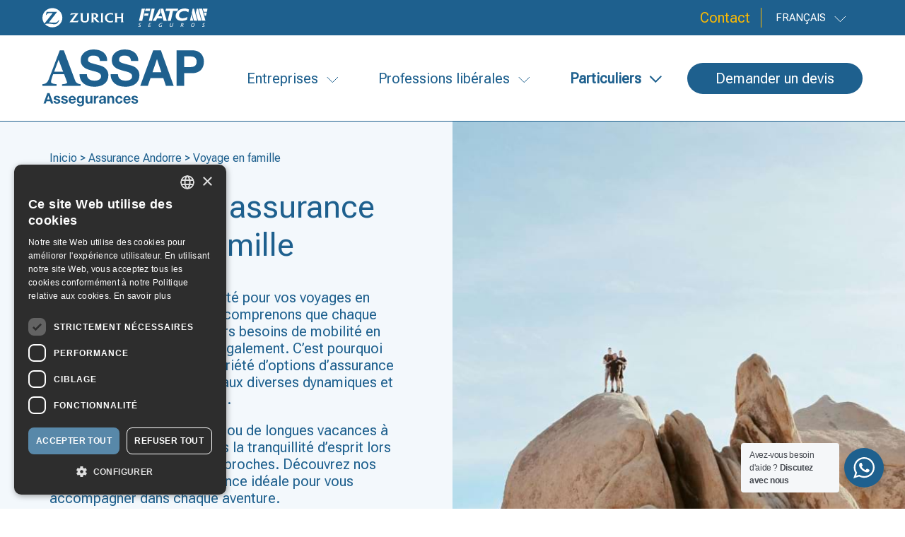

--- FILE ---
content_type: text/html; charset=UTF-8
request_url: https://www.assap.ad/fr/assurances-andorre/voyage-famille
body_size: 33994
content:
<!DOCTYPE html>
<html lang="fr-FR" prefix="og: https://ogp.me/ns#">
<head>
	<meta charset="UTF-8" />
<meta http-equiv="X-UA-Compatible" content="IE=edge">
	<link rel="pingback" href="https://www.assap.ad/xmlrpc.php" />

	<script type="text/javascript">
		document.documentElement.className = 'js';
	</script>
	
	
<!-- Optimisation des moteurs de recherche par Rank Math - https://rankmath.com/ -->
<title>Assurance assistance voyage familiale | De base | Ski | ASSAP</title>
<meta name="description" content="Choisissez parmi notre offre d’assurance voyage familiale et garantissez une tranquillité d’esprit lorsque vous devez voyager loin de chez vous avec vos proches."/>
<meta name="robots" content="follow, index, max-snippet:-1, max-video-preview:-1, max-image-preview:large"/>
<link rel="canonical" href="https://www.assap.ad/fr/assurances-andorre/voyage-famille/" />
<meta property="og:locale" content="fr_FR" />
<meta property="og:type" content="article" />
<meta property="og:title" content="Assurance assistance voyage familiale | De base | Ski | ASSAP" />
<meta property="og:description" content="Choisissez parmi notre offre d’assurance voyage familiale et garantissez une tranquillité d’esprit lorsque vous devez voyager loin de chez vous avec vos proches." />
<meta property="og:url" content="https://www.assap.ad/fr/assurances-andorre/voyage-famille/" />
<meta property="og:site_name" content="Los mejores seguros de Andorra | ASSAP" />
<meta property="article:publisher" content="https://www.facebook.com/assap.assegurances" />
<meta property="og:updated_time" content="2024-10-24T20:38:47+02:00" />
<meta property="og:image" content="https://www.assap.ad/wp-content/uploads/2024/08/Viaje-familiar-Portada.jpg" />
<meta property="og:image:secure_url" content="https://www.assap.ad/wp-content/uploads/2024/08/Viaje-familiar-Portada.jpg" />
<meta property="og:image:width" content="653" />
<meta property="og:image:height" content="708" />
<meta property="og:image:alt" content="Assurance assistance voyage famille" />
<meta property="og:image:type" content="image/jpeg" />
<meta name="twitter:card" content="summary_large_image" />
<meta name="twitter:title" content="Assurance assistance voyage familiale | De base | Ski | ASSAP" />
<meta name="twitter:description" content="Choisissez parmi notre offre d’assurance voyage familiale et garantissez une tranquillité d’esprit lorsque vous devez voyager loin de chez vous avec vos proches." />
<meta name="twitter:image" content="https://www.assap.ad/wp-content/uploads/2024/08/Viaje-familiar-Portada.jpg" />
<meta name="twitter:label1" content="Temps de lecture" />
<meta name="twitter:data1" content="7 minutes" />
<script type="application/ld+json" class="rank-math-schema">{"@context":"https://schema.org","@graph":[{"@type":"BreadcrumbList","@id":"https://www.assap.ad/fr/assurances-andorre/voyage-famille/#breadcrumb","itemListElement":[{"@type":"ListItem","position":"1","item":{"@id":"https://www.assap.ad/fr/","name":"Inicio"}},{"@type":"ListItem","position":"2","item":{"@id":"https://www.assap.ad/fr/","name":"Assurance Andorre"}},{"@type":"ListItem","position":"3","item":{"@id":"https://www.assap.ad/fr/assurances-andorre/voyage-famille/","name":"Voyage en famille"}}]}]}</script>
<!-- /Extension Rank Math WordPress SEO -->

<link rel='dns-prefetch' href='//fonts.googleapis.com' />
<link href='https://fonts.gstatic.com' crossorigin rel='preconnect' />
<link rel="alternate" type="application/rss+xml" title="Los mejores seguros de Andorra | ASSAP &raquo; Flux" href="https://www.assap.ad/fr/feed/" />
<link rel="alternate" type="application/rss+xml" title="Los mejores seguros de Andorra | ASSAP &raquo; Flux des commentaires" href="https://www.assap.ad/fr/comments/feed/" />
<meta content="Divi Child v.4.24.2.1709055902" name="generator"/><style id='wp-block-library-theme-inline-css' type='text/css'>
.wp-block-audio :where(figcaption){color:#555;font-size:13px;text-align:center}.is-dark-theme .wp-block-audio :where(figcaption){color:#ffffffa6}.wp-block-audio{margin:0 0 1em}.wp-block-code{border:1px solid #ccc;border-radius:4px;font-family:Menlo,Consolas,monaco,monospace;padding:.8em 1em}.wp-block-embed :where(figcaption){color:#555;font-size:13px;text-align:center}.is-dark-theme .wp-block-embed :where(figcaption){color:#ffffffa6}.wp-block-embed{margin:0 0 1em}.blocks-gallery-caption{color:#555;font-size:13px;text-align:center}.is-dark-theme .blocks-gallery-caption{color:#ffffffa6}:root :where(.wp-block-image figcaption){color:#555;font-size:13px;text-align:center}.is-dark-theme :root :where(.wp-block-image figcaption){color:#ffffffa6}.wp-block-image{margin:0 0 1em}.wp-block-pullquote{border-bottom:4px solid;border-top:4px solid;color:currentColor;margin-bottom:1.75em}.wp-block-pullquote cite,.wp-block-pullquote footer,.wp-block-pullquote__citation{color:currentColor;font-size:.8125em;font-style:normal;text-transform:uppercase}.wp-block-quote{border-left:.25em solid;margin:0 0 1.75em;padding-left:1em}.wp-block-quote cite,.wp-block-quote footer{color:currentColor;font-size:.8125em;font-style:normal;position:relative}.wp-block-quote:where(.has-text-align-right){border-left:none;border-right:.25em solid;padding-left:0;padding-right:1em}.wp-block-quote:where(.has-text-align-center){border:none;padding-left:0}.wp-block-quote.is-large,.wp-block-quote.is-style-large,.wp-block-quote:where(.is-style-plain){border:none}.wp-block-search .wp-block-search__label{font-weight:700}.wp-block-search__button{border:1px solid #ccc;padding:.375em .625em}:where(.wp-block-group.has-background){padding:1.25em 2.375em}.wp-block-separator.has-css-opacity{opacity:.4}.wp-block-separator{border:none;border-bottom:2px solid;margin-left:auto;margin-right:auto}.wp-block-separator.has-alpha-channel-opacity{opacity:1}.wp-block-separator:not(.is-style-wide):not(.is-style-dots){width:100px}.wp-block-separator.has-background:not(.is-style-dots){border-bottom:none;height:1px}.wp-block-separator.has-background:not(.is-style-wide):not(.is-style-dots){height:2px}.wp-block-table{margin:0 0 1em}.wp-block-table td,.wp-block-table th{word-break:normal}.wp-block-table :where(figcaption){color:#555;font-size:13px;text-align:center}.is-dark-theme .wp-block-table :where(figcaption){color:#ffffffa6}.wp-block-video :where(figcaption){color:#555;font-size:13px;text-align:center}.is-dark-theme .wp-block-video :where(figcaption){color:#ffffffa6}.wp-block-video{margin:0 0 1em}:root :where(.wp-block-template-part.has-background){margin-bottom:0;margin-top:0;padding:1.25em 2.375em}
</style>
<link rel='stylesheet' id='nta-css-popup-css' href='https://www.assap.ad/wp-content/plugins/wp-whatsapp/assets/dist/css/style.css?ver=868fb983357f0f72972446ab1bc791ba' type='text/css' media='all' />
<style id='global-styles-inline-css' type='text/css'>
:root{--wp--preset--aspect-ratio--square: 1;--wp--preset--aspect-ratio--4-3: 4/3;--wp--preset--aspect-ratio--3-4: 3/4;--wp--preset--aspect-ratio--3-2: 3/2;--wp--preset--aspect-ratio--2-3: 2/3;--wp--preset--aspect-ratio--16-9: 16/9;--wp--preset--aspect-ratio--9-16: 9/16;--wp--preset--color--black: #000000;--wp--preset--color--cyan-bluish-gray: #abb8c3;--wp--preset--color--white: #ffffff;--wp--preset--color--pale-pink: #f78da7;--wp--preset--color--vivid-red: #cf2e2e;--wp--preset--color--luminous-vivid-orange: #ff6900;--wp--preset--color--luminous-vivid-amber: #fcb900;--wp--preset--color--light-green-cyan: #7bdcb5;--wp--preset--color--vivid-green-cyan: #00d084;--wp--preset--color--pale-cyan-blue: #8ed1fc;--wp--preset--color--vivid-cyan-blue: #0693e3;--wp--preset--color--vivid-purple: #9b51e0;--wp--preset--gradient--vivid-cyan-blue-to-vivid-purple: linear-gradient(135deg,rgba(6,147,227,1) 0%,rgb(155,81,224) 100%);--wp--preset--gradient--light-green-cyan-to-vivid-green-cyan: linear-gradient(135deg,rgb(122,220,180) 0%,rgb(0,208,130) 100%);--wp--preset--gradient--luminous-vivid-amber-to-luminous-vivid-orange: linear-gradient(135deg,rgba(252,185,0,1) 0%,rgba(255,105,0,1) 100%);--wp--preset--gradient--luminous-vivid-orange-to-vivid-red: linear-gradient(135deg,rgba(255,105,0,1) 0%,rgb(207,46,46) 100%);--wp--preset--gradient--very-light-gray-to-cyan-bluish-gray: linear-gradient(135deg,rgb(238,238,238) 0%,rgb(169,184,195) 100%);--wp--preset--gradient--cool-to-warm-spectrum: linear-gradient(135deg,rgb(74,234,220) 0%,rgb(151,120,209) 20%,rgb(207,42,186) 40%,rgb(238,44,130) 60%,rgb(251,105,98) 80%,rgb(254,248,76) 100%);--wp--preset--gradient--blush-light-purple: linear-gradient(135deg,rgb(255,206,236) 0%,rgb(152,150,240) 100%);--wp--preset--gradient--blush-bordeaux: linear-gradient(135deg,rgb(254,205,165) 0%,rgb(254,45,45) 50%,rgb(107,0,62) 100%);--wp--preset--gradient--luminous-dusk: linear-gradient(135deg,rgb(255,203,112) 0%,rgb(199,81,192) 50%,rgb(65,88,208) 100%);--wp--preset--gradient--pale-ocean: linear-gradient(135deg,rgb(255,245,203) 0%,rgb(182,227,212) 50%,rgb(51,167,181) 100%);--wp--preset--gradient--electric-grass: linear-gradient(135deg,rgb(202,248,128) 0%,rgb(113,206,126) 100%);--wp--preset--gradient--midnight: linear-gradient(135deg,rgb(2,3,129) 0%,rgb(40,116,252) 100%);--wp--preset--font-size--small: 13px;--wp--preset--font-size--medium: 20px;--wp--preset--font-size--large: 36px;--wp--preset--font-size--x-large: 42px;--wp--preset--spacing--20: 0.44rem;--wp--preset--spacing--30: 0.67rem;--wp--preset--spacing--40: 1rem;--wp--preset--spacing--50: 1.5rem;--wp--preset--spacing--60: 2.25rem;--wp--preset--spacing--70: 3.38rem;--wp--preset--spacing--80: 5.06rem;--wp--preset--shadow--natural: 6px 6px 9px rgba(0, 0, 0, 0.2);--wp--preset--shadow--deep: 12px 12px 50px rgba(0, 0, 0, 0.4);--wp--preset--shadow--sharp: 6px 6px 0px rgba(0, 0, 0, 0.2);--wp--preset--shadow--outlined: 6px 6px 0px -3px rgba(255, 255, 255, 1), 6px 6px rgba(0, 0, 0, 1);--wp--preset--shadow--crisp: 6px 6px 0px rgba(0, 0, 0, 1);}:root { --wp--style--global--content-size: 823px;--wp--style--global--wide-size: 1080px; }:where(body) { margin: 0; }.wp-site-blocks > .alignleft { float: left; margin-right: 2em; }.wp-site-blocks > .alignright { float: right; margin-left: 2em; }.wp-site-blocks > .aligncenter { justify-content: center; margin-left: auto; margin-right: auto; }:where(.is-layout-flex){gap: 0.5em;}:where(.is-layout-grid){gap: 0.5em;}.is-layout-flow > .alignleft{float: left;margin-inline-start: 0;margin-inline-end: 2em;}.is-layout-flow > .alignright{float: right;margin-inline-start: 2em;margin-inline-end: 0;}.is-layout-flow > .aligncenter{margin-left: auto !important;margin-right: auto !important;}.is-layout-constrained > .alignleft{float: left;margin-inline-start: 0;margin-inline-end: 2em;}.is-layout-constrained > .alignright{float: right;margin-inline-start: 2em;margin-inline-end: 0;}.is-layout-constrained > .aligncenter{margin-left: auto !important;margin-right: auto !important;}.is-layout-constrained > :where(:not(.alignleft):not(.alignright):not(.alignfull)){max-width: var(--wp--style--global--content-size);margin-left: auto !important;margin-right: auto !important;}.is-layout-constrained > .alignwide{max-width: var(--wp--style--global--wide-size);}body .is-layout-flex{display: flex;}.is-layout-flex{flex-wrap: wrap;align-items: center;}.is-layout-flex > :is(*, div){margin: 0;}body .is-layout-grid{display: grid;}.is-layout-grid > :is(*, div){margin: 0;}body{padding-top: 0px;padding-right: 0px;padding-bottom: 0px;padding-left: 0px;}:root :where(.wp-element-button, .wp-block-button__link){background-color: #32373c;border-width: 0;color: #fff;font-family: inherit;font-size: inherit;line-height: inherit;padding: calc(0.667em + 2px) calc(1.333em + 2px);text-decoration: none;}.has-black-color{color: var(--wp--preset--color--black) !important;}.has-cyan-bluish-gray-color{color: var(--wp--preset--color--cyan-bluish-gray) !important;}.has-white-color{color: var(--wp--preset--color--white) !important;}.has-pale-pink-color{color: var(--wp--preset--color--pale-pink) !important;}.has-vivid-red-color{color: var(--wp--preset--color--vivid-red) !important;}.has-luminous-vivid-orange-color{color: var(--wp--preset--color--luminous-vivid-orange) !important;}.has-luminous-vivid-amber-color{color: var(--wp--preset--color--luminous-vivid-amber) !important;}.has-light-green-cyan-color{color: var(--wp--preset--color--light-green-cyan) !important;}.has-vivid-green-cyan-color{color: var(--wp--preset--color--vivid-green-cyan) !important;}.has-pale-cyan-blue-color{color: var(--wp--preset--color--pale-cyan-blue) !important;}.has-vivid-cyan-blue-color{color: var(--wp--preset--color--vivid-cyan-blue) !important;}.has-vivid-purple-color{color: var(--wp--preset--color--vivid-purple) !important;}.has-black-background-color{background-color: var(--wp--preset--color--black) !important;}.has-cyan-bluish-gray-background-color{background-color: var(--wp--preset--color--cyan-bluish-gray) !important;}.has-white-background-color{background-color: var(--wp--preset--color--white) !important;}.has-pale-pink-background-color{background-color: var(--wp--preset--color--pale-pink) !important;}.has-vivid-red-background-color{background-color: var(--wp--preset--color--vivid-red) !important;}.has-luminous-vivid-orange-background-color{background-color: var(--wp--preset--color--luminous-vivid-orange) !important;}.has-luminous-vivid-amber-background-color{background-color: var(--wp--preset--color--luminous-vivid-amber) !important;}.has-light-green-cyan-background-color{background-color: var(--wp--preset--color--light-green-cyan) !important;}.has-vivid-green-cyan-background-color{background-color: var(--wp--preset--color--vivid-green-cyan) !important;}.has-pale-cyan-blue-background-color{background-color: var(--wp--preset--color--pale-cyan-blue) !important;}.has-vivid-cyan-blue-background-color{background-color: var(--wp--preset--color--vivid-cyan-blue) !important;}.has-vivid-purple-background-color{background-color: var(--wp--preset--color--vivid-purple) !important;}.has-black-border-color{border-color: var(--wp--preset--color--black) !important;}.has-cyan-bluish-gray-border-color{border-color: var(--wp--preset--color--cyan-bluish-gray) !important;}.has-white-border-color{border-color: var(--wp--preset--color--white) !important;}.has-pale-pink-border-color{border-color: var(--wp--preset--color--pale-pink) !important;}.has-vivid-red-border-color{border-color: var(--wp--preset--color--vivid-red) !important;}.has-luminous-vivid-orange-border-color{border-color: var(--wp--preset--color--luminous-vivid-orange) !important;}.has-luminous-vivid-amber-border-color{border-color: var(--wp--preset--color--luminous-vivid-amber) !important;}.has-light-green-cyan-border-color{border-color: var(--wp--preset--color--light-green-cyan) !important;}.has-vivid-green-cyan-border-color{border-color: var(--wp--preset--color--vivid-green-cyan) !important;}.has-pale-cyan-blue-border-color{border-color: var(--wp--preset--color--pale-cyan-blue) !important;}.has-vivid-cyan-blue-border-color{border-color: var(--wp--preset--color--vivid-cyan-blue) !important;}.has-vivid-purple-border-color{border-color: var(--wp--preset--color--vivid-purple) !important;}.has-vivid-cyan-blue-to-vivid-purple-gradient-background{background: var(--wp--preset--gradient--vivid-cyan-blue-to-vivid-purple) !important;}.has-light-green-cyan-to-vivid-green-cyan-gradient-background{background: var(--wp--preset--gradient--light-green-cyan-to-vivid-green-cyan) !important;}.has-luminous-vivid-amber-to-luminous-vivid-orange-gradient-background{background: var(--wp--preset--gradient--luminous-vivid-amber-to-luminous-vivid-orange) !important;}.has-luminous-vivid-orange-to-vivid-red-gradient-background{background: var(--wp--preset--gradient--luminous-vivid-orange-to-vivid-red) !important;}.has-very-light-gray-to-cyan-bluish-gray-gradient-background{background: var(--wp--preset--gradient--very-light-gray-to-cyan-bluish-gray) !important;}.has-cool-to-warm-spectrum-gradient-background{background: var(--wp--preset--gradient--cool-to-warm-spectrum) !important;}.has-blush-light-purple-gradient-background{background: var(--wp--preset--gradient--blush-light-purple) !important;}.has-blush-bordeaux-gradient-background{background: var(--wp--preset--gradient--blush-bordeaux) !important;}.has-luminous-dusk-gradient-background{background: var(--wp--preset--gradient--luminous-dusk) !important;}.has-pale-ocean-gradient-background{background: var(--wp--preset--gradient--pale-ocean) !important;}.has-electric-grass-gradient-background{background: var(--wp--preset--gradient--electric-grass) !important;}.has-midnight-gradient-background{background: var(--wp--preset--gradient--midnight) !important;}.has-small-font-size{font-size: var(--wp--preset--font-size--small) !important;}.has-medium-font-size{font-size: var(--wp--preset--font-size--medium) !important;}.has-large-font-size{font-size: var(--wp--preset--font-size--large) !important;}.has-x-large-font-size{font-size: var(--wp--preset--font-size--x-large) !important;}
:where(.wp-block-post-template.is-layout-flex){gap: 1.25em;}:where(.wp-block-post-template.is-layout-grid){gap: 1.25em;}
:where(.wp-block-columns.is-layout-flex){gap: 2em;}:where(.wp-block-columns.is-layout-grid){gap: 2em;}
:root :where(.wp-block-pullquote){font-size: 1.5em;line-height: 1.6;}
</style>
<link rel='stylesheet' id='dica-builder-styles-css' href='https://www.assap.ad/wp-content/plugins/dg-divi-carousel/assets/css/dica-builder.css?ver=3.0.0' type='text/css' media='all' />
<link rel='stylesheet' id='dica-lightbox-styles-css' href='https://www.assap.ad/wp-content/plugins/dg-divi-carousel/styles/light-box-styles.css?ver=3.0.0' type='text/css' media='all' />
<link rel='stylesheet' id='swipe-style-css' href='https://www.assap.ad/wp-content/plugins/dg-divi-carousel/styles/swiper.min.css?ver=3.0.0' type='text/css' media='all' />
<link rel='stylesheet' id='contact-form-7-css' href='https://www.assap.ad/wp-content/plugins/contact-form-7/includes/css/styles.css?ver=6.1' type='text/css' media='all' />
<link rel='stylesheet' id='wpcf7-redirect-script-frontend-css' href='https://www.assap.ad/wp-content/plugins/wpcf7-redirect/build/assets/frontend-script.css?ver=2c532d7e2be36f6af233' type='text/css' media='all' />
<link rel='stylesheet' id='wpml-menu-item-0-css' href='https://www.assap.ad/wp-content/plugins/sitepress-multilingual-cms/templates/language-switchers/menu-item/style.min.css?ver=1' type='text/css' media='all' />
<link rel='stylesheet' id='divi-carousel-styles-css' href='https://www.assap.ad/wp-content/plugins/dg-divi-carousel/styles/style.min.css?ver=3.0.0' type='text/css' media='all' />
<link rel='stylesheet' id='divi-machine-styles-css' href='https://www.assap.ad/wp-content/plugins/divi-machine/styles/style.min.css?ver=6.1.6.1' type='text/css' media='all' />
<link rel='stylesheet' id='et-builder-googlefonts-cached-css' href='https://fonts.googleapis.com/css?family=Roboto+Flex:regular&#038;subset=latin,latin-ext&#038;display=swap' type='text/css' media='all' />
<link rel='stylesheet' id='heateor_sss_frontend_css-css' href='https://www.assap.ad/wp-content/plugins/sassy-social-share/public/css/sassy-social-share-public.css?ver=3.3.76' type='text/css' media='all' />
<style id='heateor_sss_frontend_css-inline-css' type='text/css'>
.heateor_sss_button_instagram span.heateor_sss_svg,a.heateor_sss_instagram span.heateor_sss_svg{background:radial-gradient(circle at 30% 107%,#fdf497 0,#fdf497 5%,#fd5949 45%,#d6249f 60%,#285aeb 90%)}div.heateor_sss_horizontal_sharing a.heateor_sss_button_instagram span{background:#1e608e!important;}div.heateor_sss_standard_follow_icons_container a.heateor_sss_button_instagram span{background:#1e608e}div.heateor_sss_horizontal_sharing a.heateor_sss_button_instagram span:hover{background:#f9b906!important;}div.heateor_sss_standard_follow_icons_container a.heateor_sss_button_instagram span:hover{background:#f9b906}.heateor_sss_horizontal_sharing .heateor_sss_svg,.heateor_sss_standard_follow_icons_container .heateor_sss_svg{background-color:#1e608e!important;background:#1e608e!important;color:#ffffff;border-width:0px;border-style:solid;border-color:transparent}div.heateor_sss_horizontal_sharing span.heateor_sss_svg svg:hover path:not(.heateor_sss_no_fill),div.heateor_sss_horizontal_sharing span.heateor_sss_svg svg:hover ellipse, div.heateor_sss_horizontal_sharing span.heateor_sss_svg svg:hover circle, div.heateor_sss_horizontal_sharing span.heateor_sss_svg svg:hover polygon, div.heateor_sss_horizontal_sharing span.heateor_sss_svg svg:hover rect:not(.heateor_sss_no_fill){fill:#1e608e}div.heateor_sss_horizontal_sharing span.heateor_sss_svg svg:hover path.heateor_sss_svg_stroke, div.heateor_sss_horizontal_sharing span.heateor_sss_svg svg:hover rect.heateor_sss_svg_stroke{stroke:#1e608e}.heateor_sss_horizontal_sharing span.heateor_sss_svg:hover,.heateor_sss_standard_follow_icons_container span.heateor_sss_svg:hover{background-color:#f9b906!important;background:#f9b906!importantcolor:#1e608e;border-color:transparent;}.heateor_sss_vertical_sharing span.heateor_sss_svg,.heateor_sss_floating_follow_icons_container span.heateor_sss_svg{color:#fff;border-width:0px;border-style:solid;border-color:transparent;}.heateor_sss_vertical_sharing span.heateor_sss_svg:hover,.heateor_sss_floating_follow_icons_container span.heateor_sss_svg:hover{border-color:transparent;}@media screen and (max-width:783px) {.heateor_sss_vertical_sharing{display:none!important}}div.heateor_sss_sharing_title{text-align:center}div.heateor_sss_sharing_ul{width:100%;text-align:center;}div.heateor_sss_horizontal_sharing div.heateor_sss_sharing_ul a{float:none!important;display:inline-block;}
</style>
<link rel='stylesheet' id='divi-ajax-filter-styles-css' href='https://www.assap.ad/wp-content/plugins/divi-machine/includes/modules/divi-ajax-filter/styles/style.min.css?ver=3.1.6.1' type='text/css' media='all' />
<link rel='stylesheet' id='cf7cf-style-css' href='https://www.assap.ad/wp-content/plugins/cf7-conditional-fields/style.css?ver=2.6' type='text/css' media='all' />
<link rel='stylesheet' id='ubermenu-css' href='https://www.assap.ad/wp-content/plugins/ubermenu/pro/assets/css/ubermenu.min.css?ver=3.7.8' type='text/css' media='all' />
<link rel='stylesheet' id='ubermenu-white-css' href='https://www.assap.ad/wp-content/plugins/ubermenu/pro/assets/css/skins/white.css?ver=868fb983357f0f72972446ab1bc791ba' type='text/css' media='all' />
<link rel='stylesheet' id='ubermenu-font-awesome-all-css' href='https://www.assap.ad/wp-content/plugins/ubermenu/assets/fontawesome/css/all.min.css?ver=868fb983357f0f72972446ab1bc791ba' type='text/css' media='all' />
<link rel='stylesheet' id='dmach-carousel-css-css' href='https://www.assap.ad/wp-content/plugins/divi-machine/css/carousel.min.css?ver=6.1.6.1' type='text/css' media='all' />
<link rel='stylesheet' id='divi-style-parent-css' href='https://www.assap.ad/wp-content/themes/Divi/style-static.min.css?ver=4.27.4' type='text/css' media='all' />
<link rel='stylesheet' id='divi-style-css' href='https://www.assap.ad/wp-content/themes/Divi-child/style.css?ver=4.27.4' type='text/css' media='all' />
<script type="text/javascript" id="wpml-cookie-js-extra">
/* <![CDATA[ */
var wpml_cookies = {"wp-wpml_current_language":{"value":"fr","expires":1,"path":"\/"}};
var wpml_cookies = {"wp-wpml_current_language":{"value":"fr","expires":1,"path":"\/"}};
/* ]]> */
</script>
<script type="text/javascript" src="https://www.assap.ad/wp-content/plugins/sitepress-multilingual-cms/res/js/cookies/language-cookie.js?ver=476000" id="wpml-cookie-js" defer="defer" data-wp-strategy="defer"></script>
<script type="text/javascript" src="https://www.assap.ad/wp-includes/js/jquery/jquery.min.js?ver=3.7.1" id="jquery-core-js"></script>
<script type="text/javascript" src="https://www.assap.ad/wp-includes/js/jquery/jquery-migrate.min.js?ver=3.4.1" id="jquery-migrate-js"></script>
<script type="text/javascript" src="https://www.assap.ad/wp-content/plugins/divi-machine/includes/modules/divi-ajax-filter/js/masonry.min.js?ver=6.1.6.1" id="divi-filter-masonry-js-js"></script>
<script type="text/javascript" id="divi-filter-loadmore-js-js-extra">
/* <![CDATA[ */
var loadmore_ajax_object = {"ajax_url":"https:\/\/www.assap.ad\/wp-admin\/admin-ajax.php","security":"b0a9a23ce8"};
/* ]]> */
</script>
<script type="text/javascript" src="https://www.assap.ad/wp-content/plugins/divi-machine/includes/modules/divi-ajax-filter/includes/modules/MachineLoop/../../../js/divi-filter-loadmore.min.js?ver=3.1.6.1" id="divi-filter-loadmore-js-js"></script>
<link rel="https://api.w.org/" href="https://www.assap.ad/fr/wp-json/" /><link rel="alternate" title="JSON" type="application/json" href="https://www.assap.ad/fr/wp-json/wp/v2/pages/8959" /><link rel="alternate" title="oEmbed (JSON)" type="application/json+oembed" href="https://www.assap.ad/fr/wp-json/oembed/1.0/embed?url=http%3A%2F%2Fwww.assap.ad%2Ffr%2Fassurances-andorre%2Fvoyage-famille%2F" />
<link rel="alternate" title="oEmbed (XML)" type="text/xml+oembed" href="https://www.assap.ad/fr/wp-json/oembed/1.0/embed?url=http%3A%2F%2Fwww.assap.ad%2Ffr%2Fassurances-andorre%2Fvoyage-famille%2F&#038;format=xml" />
<meta name="generator" content="WPML ver:4.7.6 stt:8,1,4,2;" />
<script>
jQuery(document).ready(function(i){const c=window.navigator.userAgent;function t(c){i(".et_pb_de_mach_archive_loop").each(function(t,s){var e,n,o,d=i(this).find(".dmach-grid-item"),h=(e=i(".dmach-grid-sizes"),n=c,o=void 0,i(e.attr("class").split(" ")).each(function(){this.indexOf(n)>-1&&(o=this)}),o).replace(c,""),a=1,r=1;i(d).each(function(i,c){a++});var l=Math.ceil(a/h),m=l*h;i(d).each(function(c,t){var s=(r-1)%h+1,e=Math.ceil(r*l/m);i(this).closest(".grid-posts").find(".dmach-grid-item:nth-child("+r+")").css("-ms-grid-row",""+e),i(this).closest(".grid-posts").find(".dmach-grid-item:nth-child("+r+")").css("-ms-grid-column",""+s),r++})})}/MSIE|Trident/.test(c)&&i(window).on("resize",function(){i(window).width()>=981?(col_size="col-desk-",t(col_size)):(col_size="col-mob-",t(col_size))})});
</script>

<style>
.col-desk-1>:not(.no-results-layout){display:-ms-grid;-ms-grid-columns:1fr}.col-desk-2>:not(.no-results-layout){display:-ms-grid;-ms-grid-columns:1fr 1fr}.col-desk-3>:not(.no-results-layout){display:-ms-grid;-ms-grid-columns:1fr 1fr 1fr}.col-desk-4>:not(.no-results-layout){display:-ms-grid;-ms-grid-columns:1fr 1fr 1fr 1fr}.col-desk-5>:not(.no-results-layout){display:-ms-grid;-ms-grid-columns:1fr 1fr 1fr 1fr 1fr}.col-desk-6>:not(.no-results-layout){display:-ms-grid;-ms-grid-columns:1fr 1fr 1fr 1fr 1fr 1fr}@media(max-width:980px){body .col-mob-1>:not(.no-results-layout){display:-ms-grid;-ms-grid-columns:1fr}body .col-mob-2>:not(.no-results-layout){display:-ms-grid;-ms-grid-columns:1fr 1fr}}@media screen and (-ms-high-contrast:active),(-ms-high-contrast:none){.et_pb_gutters4 .dmach-grid-sizes>:not(.no-results-layout)>div{margin-left:8%!important;margin-right:8%!important}.et_pb_gutters3 .dmach-grid-sizes>:not(.no-results-layout)>div{margin-left:5.5%!important;margin-right:5.5%!important}.et_pb_gutters2 .dmach-grid-sizes>:not(.no-results-layout)>div{margin-left:3%!important;margin-right:3%!important}.et_pb_gutters1 .dmach-grid-sizes>:not(.no-results-layout)>div{margin-left:0!important;margin-right:0!important}}
</style>

<style id="ubermenu-custom-generated-css">
/** Font Awesome 4 Compatibility **/
.fa{font-style:normal;font-variant:normal;font-weight:normal;font-family:FontAwesome;}

/** UberMenu Responsive Styles (Breakpoint Setting) **/
@media screen and (min-width: 1201px){
  .ubermenu{ display:block !important; } .ubermenu-responsive .ubermenu-item.ubermenu-hide-desktop{ display:none !important; } .ubermenu-responsive.ubermenu-retractors-responsive .ubermenu-retractor-mobile{ display:none; }  /* Top level items full height */ .ubermenu.ubermenu-horizontal.ubermenu-items-vstretch .ubermenu-nav{   display:flex;   align-items:stretch; } .ubermenu.ubermenu-horizontal.ubermenu-items-vstretch .ubermenu-item.ubermenu-item-level-0{   display:flex;   flex-direction:column; } .ubermenu.ubermenu-horizontal.ubermenu-items-vstretch .ubermenu-item.ubermenu-item-level-0 > .ubermenu-target{   flex:1;   display:flex;   align-items:center; flex-wrap:wrap; } .ubermenu.ubermenu-horizontal.ubermenu-items-vstretch .ubermenu-item.ubermenu-item-level-0 > .ubermenu-target > .ubermenu-target-divider{ position:static; flex-basis:100%; } .ubermenu.ubermenu-horizontal.ubermenu-items-vstretch .ubermenu-item.ubermenu-item-level-0 > .ubermenu-target.ubermenu-item-layout-image_left > .ubermenu-target-text{ padding-left:1em; } .ubermenu.ubermenu-horizontal.ubermenu-items-vstretch .ubermenu-item.ubermenu-item-level-0 > .ubermenu-target.ubermenu-item-layout-image_right > .ubermenu-target-text{ padding-right:1em; } .ubermenu.ubermenu-horizontal.ubermenu-items-vstretch .ubermenu-item.ubermenu-item-level-0 > .ubermenu-target.ubermenu-item-layout-image_above, .ubermenu.ubermenu-horizontal.ubermenu-items-vstretch .ubermenu-item.ubermenu-item-level-0 > .ubermenu-target.ubermenu-item-layout-image_below{ flex-direction:column; } .ubermenu.ubermenu-horizontal.ubermenu-items-vstretch .ubermenu-item.ubermenu-item-level-0 > .ubermenu-submenu-drop{   top:100%; } .ubermenu.ubermenu-horizontal.ubermenu-items-vstretch .ubermenu-item-level-0:not(.ubermenu-align-right) + .ubermenu-item.ubermenu-align-right{ margin-left:auto; } .ubermenu.ubermenu-horizontal.ubermenu-items-vstretch .ubermenu-item.ubermenu-item-level-0 > .ubermenu-target.ubermenu-content-align-left{   justify-content:flex-start; } .ubermenu.ubermenu-horizontal.ubermenu-items-vstretch .ubermenu-item.ubermenu-item-level-0 > .ubermenu-target.ubermenu-content-align-center{   justify-content:center; } .ubermenu.ubermenu-horizontal.ubermenu-items-vstretch .ubermenu-item.ubermenu-item-level-0 > .ubermenu-target.ubermenu-content-align-right{   justify-content:flex-end; }  /* Force current submenu always open but below others */ .ubermenu-force-current-submenu .ubermenu-item-level-0.ubermenu-current-menu-item > .ubermenu-submenu-drop, .ubermenu-force-current-submenu .ubermenu-item-level-0.ubermenu-current-menu-ancestor > .ubermenu-submenu-drop {     display: block!important;     opacity: 1!important;     visibility: visible!important;     margin: 0!important;     top: auto!important;     height: auto;     z-index:19; }   /* Invert Horizontal menu to make subs go up */ .ubermenu-invert.ubermenu-horizontal .ubermenu-item-level-0 > .ubermenu-submenu-drop, .ubermenu-invert.ubermenu-horizontal.ubermenu-items-vstretch .ubermenu-item.ubermenu-item-level-0>.ubermenu-submenu-drop{  top:auto;  bottom:100%; } .ubermenu-invert.ubermenu-horizontal.ubermenu-sub-indicators .ubermenu-item-level-0.ubermenu-has-submenu-drop > .ubermenu-target > .ubermenu-sub-indicator{ transform:rotate(180deg); } /* Make second level flyouts fly up */ .ubermenu-invert.ubermenu-horizontal .ubermenu-submenu .ubermenu-item.ubermenu-active > .ubermenu-submenu-type-flyout{     top:auto;     bottom:0; } /* Clip the submenus properly when inverted */ .ubermenu-invert.ubermenu-horizontal .ubermenu-item-level-0 > .ubermenu-submenu-drop{     clip: rect(-5000px,5000px,auto,-5000px); }    /* Invert Vertical menu to make subs go left */ .ubermenu-invert.ubermenu-vertical .ubermenu-item-level-0 > .ubermenu-submenu-drop{   right:100%;   left:auto; } .ubermenu-invert.ubermenu-vertical.ubermenu-sub-indicators .ubermenu-item-level-0.ubermenu-item-has-children > .ubermenu-target > .ubermenu-sub-indicator{   right:auto;   left:10px; transform:rotate(90deg); } .ubermenu-vertical.ubermenu-invert .ubermenu-item > .ubermenu-submenu-drop {   clip: rect(-5000px,5000px,5000px,-5000px); } /* Vertical Flyout > Flyout */ .ubermenu-vertical.ubermenu-invert.ubermenu-sub-indicators .ubermenu-has-submenu-drop > .ubermenu-target{   padding-left:25px; } .ubermenu-vertical.ubermenu-invert .ubermenu-item > .ubermenu-target > .ubermenu-sub-indicator {   right:auto;   left:10px;   transform:rotate(90deg); } .ubermenu-vertical.ubermenu-invert .ubermenu-item > .ubermenu-submenu-drop.ubermenu-submenu-type-flyout, .ubermenu-vertical.ubermenu-invert .ubermenu-submenu-type-flyout > .ubermenu-item > .ubermenu-submenu-drop {   right: 100%;   left: auto; }  .ubermenu-responsive-toggle{ display:none; }
}
@media screen and (max-width: 1200px){
   .ubermenu-responsive-toggle, .ubermenu-sticky-toggle-wrapper { display: block; }  .ubermenu-responsive{ width:100%; max-height:600px; visibility:visible; overflow:visible;  -webkit-transition:max-height 1s ease-in; transition:max-height .3s ease-in; } .ubermenu-responsive.ubermenu-mobile-accordion:not(.ubermenu-mobile-modal):not(.ubermenu-in-transition):not(.ubermenu-responsive-collapse){ max-height:none; } .ubermenu-responsive.ubermenu-items-align-center{   text-align:left; } .ubermenu-responsive.ubermenu{ margin:0; } .ubermenu-responsive.ubermenu .ubermenu-nav{ display:block; }  .ubermenu-responsive.ubermenu-responsive-nocollapse, .ubermenu-repsonsive.ubermenu-no-transitions{ display:block; max-height:none; }  .ubermenu-responsive.ubermenu-responsive-collapse{ max-height:none; visibility:visible; overflow:visible; } .ubermenu-responsive.ubermenu-responsive-collapse{ max-height:0; overflow:hidden !important; visibility:hidden; } .ubermenu-responsive.ubermenu-in-transition, .ubermenu-responsive.ubermenu-in-transition .ubermenu-nav{ overflow:hidden !important; visibility:visible; } .ubermenu-responsive.ubermenu-responsive-collapse:not(.ubermenu-in-transition){ border-top-width:0; border-bottom-width:0; } .ubermenu-responsive.ubermenu-responsive-collapse .ubermenu-item .ubermenu-submenu{ display:none; }  .ubermenu-responsive .ubermenu-item-level-0{ width:50%; } .ubermenu-responsive.ubermenu-responsive-single-column .ubermenu-item-level-0{ float:none; clear:both; width:100%; } .ubermenu-responsive .ubermenu-item.ubermenu-item-level-0 > .ubermenu-target{ border:none; box-shadow:none; } .ubermenu-responsive .ubermenu-item.ubermenu-has-submenu-flyout{ position:static; } .ubermenu-responsive.ubermenu-sub-indicators .ubermenu-submenu-type-flyout .ubermenu-has-submenu-drop > .ubermenu-target > .ubermenu-sub-indicator{ transform:rotate(0); right:10px; left:auto; } .ubermenu-responsive .ubermenu-nav .ubermenu-item .ubermenu-submenu.ubermenu-submenu-drop{ width:100%; min-width:100%; max-width:100%; top:auto; left:0 !important; } .ubermenu-responsive.ubermenu-has-border .ubermenu-nav .ubermenu-item .ubermenu-submenu.ubermenu-submenu-drop{ left: -1px !important; /* For borders */ } .ubermenu-responsive .ubermenu-submenu.ubermenu-submenu-type-mega > .ubermenu-item.ubermenu-column{ min-height:0; border-left:none;  float:left; /* override left/center/right content alignment */ display:block; } .ubermenu-responsive .ubermenu-item.ubermenu-active > .ubermenu-submenu.ubermenu-submenu-type-mega{     max-height:none;     height:auto;/*prevent overflow scrolling since android is still finicky*/     overflow:visible; } .ubermenu-responsive.ubermenu-transition-slide .ubermenu-item.ubermenu-in-transition > .ubermenu-submenu-drop{ max-height:1000px; /* because of slide transition */ } .ubermenu .ubermenu-submenu-type-flyout .ubermenu-submenu-type-mega{ min-height:0; } .ubermenu.ubermenu-responsive .ubermenu-column, .ubermenu.ubermenu-responsive .ubermenu-column-auto{ min-width:50%; } .ubermenu.ubermenu-responsive .ubermenu-autoclear > .ubermenu-column{ clear:none; } .ubermenu.ubermenu-responsive .ubermenu-column:nth-of-type(2n+1){ clear:both; } .ubermenu.ubermenu-responsive .ubermenu-submenu-retractor-top:not(.ubermenu-submenu-retractor-top-2) .ubermenu-column:nth-of-type(2n+1){ clear:none; } .ubermenu.ubermenu-responsive .ubermenu-submenu-retractor-top:not(.ubermenu-submenu-retractor-top-2) .ubermenu-column:nth-of-type(2n+2){ clear:both; }  .ubermenu-responsive-single-column-subs .ubermenu-submenu .ubermenu-item { float: none; clear: both; width: 100%; min-width: 100%; }   .ubermenu.ubermenu-responsive .ubermenu-tabs, .ubermenu.ubermenu-responsive .ubermenu-tabs-group, .ubermenu.ubermenu-responsive .ubermenu-tab, .ubermenu.ubermenu-responsive .ubermenu-tab-content-panel{ /** TABS SHOULD BE 100%  ACCORDION */ width:100%; min-width:100%; max-width:100%; left:0; } .ubermenu.ubermenu-responsive .ubermenu-tabs, .ubermenu.ubermenu-responsive .ubermenu-tab-content-panel{ min-height:0 !important;/* Override Inline Style from JS */ } .ubermenu.ubermenu-responsive .ubermenu-tabs{ z-index:15; } .ubermenu.ubermenu-responsive .ubermenu-tab-content-panel{ z-index:20; } /* Tab Layering */ .ubermenu-responsive .ubermenu-tab{ position:relative; } .ubermenu-responsive .ubermenu-tab.ubermenu-active{ position:relative; z-index:20; } .ubermenu-responsive .ubermenu-tab > .ubermenu-target{ border-width:0 0 1px 0; } .ubermenu-responsive.ubermenu-sub-indicators .ubermenu-tabs > .ubermenu-tabs-group > .ubermenu-tab.ubermenu-has-submenu-drop > .ubermenu-target > .ubermenu-sub-indicator{ transform:rotate(0); right:10px; left:auto; }  .ubermenu-responsive .ubermenu-tabs > .ubermenu-tabs-group > .ubermenu-tab > .ubermenu-tab-content-panel{ top:auto; border-width:1px; } .ubermenu-responsive .ubermenu-tab-layout-bottom > .ubermenu-tabs-group{ /*position:relative;*/ }   .ubermenu-reponsive .ubermenu-item-level-0 > .ubermenu-submenu-type-stack{ /* Top Level Stack Columns */ position:relative; }  .ubermenu-responsive .ubermenu-submenu-type-stack .ubermenu-column, .ubermenu-responsive .ubermenu-submenu-type-stack .ubermenu-column-auto{ /* Stack Columns */ width:100%; max-width:100%; }   .ubermenu-responsive .ubermenu-item-mini{ /* Mini items */ min-width:0; width:auto; float:left; clear:none !important; } .ubermenu-responsive .ubermenu-item.ubermenu-item-mini > a.ubermenu-target{ padding-left:20px; padding-right:20px; }   .ubermenu-responsive .ubermenu-item.ubermenu-hide-mobile{ /* Hiding items */ display:none !important; }  .ubermenu-responsive.ubermenu-hide-bkgs .ubermenu-submenu.ubermenu-submenu-bkg-img{ /** Hide Background Images in Submenu */ background-image:none; } .ubermenu.ubermenu-responsive .ubermenu-item-level-0.ubermenu-item-mini{ min-width:0; width:auto; } .ubermenu-vertical .ubermenu-item.ubermenu-item-level-0{ width:100%; } .ubermenu-vertical.ubermenu-sub-indicators .ubermenu-item-level-0.ubermenu-item-has-children > .ubermenu-target > .ubermenu-sub-indicator{ right:10px; left:auto; transform:rotate(0); } .ubermenu-vertical .ubermenu-item.ubermenu-item-level-0.ubermenu-relative.ubermenu-active > .ubermenu-submenu-drop.ubermenu-submenu-align-vertical_parent_item{     top:auto; }   .ubermenu.ubermenu-responsive .ubermenu-tabs{     position:static; } /* Tabs on Mobile with mouse (but not click) - leave space to hover off */ .ubermenu:not(.ubermenu-is-mobile):not(.ubermenu-submenu-indicator-closes) .ubermenu-submenu .ubermenu-tab[data-ubermenu-trigger="mouseover"] .ubermenu-tab-content-panel, .ubermenu:not(.ubermenu-is-mobile):not(.ubermenu-submenu-indicator-closes) .ubermenu-submenu .ubermenu-tab[data-ubermenu-trigger="hover_intent"] .ubermenu-tab-content-panel{     margin-left:6%; width:94%; min-width:94%; }  /* Sub indicator close visibility */ .ubermenu.ubermenu-submenu-indicator-closes .ubermenu-active > .ubermenu-target > .ubermenu-sub-indicator-close{ display:block; display: flex; align-items: center; justify-content: center; } .ubermenu.ubermenu-submenu-indicator-closes .ubermenu-active > .ubermenu-target > .ubermenu-sub-indicator{ display:none; }  .ubermenu .ubermenu-tabs .ubermenu-tab-content-panel{     box-shadow: 0 5px 10px rgba(0,0,0,.075); }  /* When submenus and items go full width, move items back to appropriate positioning */ .ubermenu .ubermenu-submenu-rtl {     direction: ltr; }   /* Fixed position mobile menu */ .ubermenu.ubermenu-mobile-modal{   position:fixed;   z-index:9999999; opacity:1;   top:0;   left:0;   width:100%;   width:100vw;   max-width:100%;   max-width:100vw; height:100%; height:calc(100vh - calc(100vh - 100%)); height:-webkit-fill-available; max-height:calc(100vh - calc(100vh - 100%)); max-height:-webkit-fill-available;   border:none; box-sizing:border-box;    display:flex;   flex-direction:column;   justify-content:flex-start; overflow-y:auto !important; /* for non-accordion mode */ overflow-x:hidden !important; overscroll-behavior: contain; transform:scale(1); transition-duration:.1s; transition-property: all; } .ubermenu.ubermenu-mobile-modal.ubermenu-mobile-accordion.ubermenu-interaction-press{ overflow-y:hidden !important; } .ubermenu.ubermenu-mobile-modal.ubermenu-responsive-collapse{ overflow:hidden !important; opacity:0; transform:scale(.9); visibility:hidden; } .ubermenu.ubermenu-mobile-modal .ubermenu-nav{   flex:1;   overflow-y:auto !important; overscroll-behavior: contain; } .ubermenu.ubermenu-mobile-modal .ubermenu-item-level-0{ margin:0; } .ubermenu.ubermenu-mobile-modal .ubermenu-mobile-close-button{ border:none; background:none; border-radius:0; padding:1em; color:inherit; display:inline-block; text-align:center; font-size:14px; } .ubermenu.ubermenu-mobile-modal .ubermenu-mobile-footer .ubermenu-mobile-close-button{ width: 100%; display: flex; align-items: center; justify-content: center; } .ubermenu.ubermenu-mobile-modal .ubermenu-mobile-footer .ubermenu-mobile-close-button .ubermenu-icon-essential, .ubermenu.ubermenu-mobile-modal .ubermenu-mobile-footer .ubermenu-mobile-close-button .fas.fa-times{ margin-right:.2em; }  /* Header/Footer Mobile content */ .ubermenu .ubermenu-mobile-header, .ubermenu .ubermenu-mobile-footer{ display:block; text-align:center; color:inherit; }  /* Accordion submenus mobile (single column tablet) */ .ubermenu.ubermenu-responsive-single-column.ubermenu-mobile-accordion.ubermenu-interaction-press .ubermenu-item > .ubermenu-submenu-drop, .ubermenu.ubermenu-responsive-single-column.ubermenu-mobile-accordion.ubermenu-interaction-press .ubermenu-tab > .ubermenu-tab-content-panel{ box-sizing:border-box; border-left:none; border-right:none; box-shadow:none; } .ubermenu.ubermenu-responsive-single-column.ubermenu-mobile-accordion.ubermenu-interaction-press .ubermenu-item.ubermenu-active > .ubermenu-submenu-drop, .ubermenu.ubermenu-responsive-single-column.ubermenu-mobile-accordion.ubermenu-interaction-press .ubermenu-tab.ubermenu-active > .ubermenu-tab-content-panel{   position:static; }   /* Accordion indented - remove borders and extra spacing from headers */ .ubermenu.ubermenu-mobile-accordion-indent .ubermenu-submenu.ubermenu-submenu-drop, .ubermenu.ubermenu-mobile-accordion-indent .ubermenu-submenu .ubermenu-item-header.ubermenu-has-submenu-stack > .ubermenu-target{   border:none; } .ubermenu.ubermenu-mobile-accordion-indent .ubermenu-submenu .ubermenu-item-header.ubermenu-has-submenu-stack > .ubermenu-submenu-type-stack{   padding-top:0; } /* Accordion dropdown indentation padding */ .ubermenu.ubermenu-mobile-accordion-indent .ubermenu-submenu-drop .ubermenu-submenu-drop .ubermenu-item > .ubermenu-target, .ubermenu.ubermenu-mobile-accordion-indent .ubermenu-submenu-drop .ubermenu-tab-content-panel .ubermenu-item > .ubermenu-target{   padding-left:calc( var(--ubermenu-accordion-indent) * 2 ); } .ubermenu.ubermenu-mobile-accordion-indent .ubermenu-submenu-drop .ubermenu-submenu-drop .ubermenu-submenu-drop .ubermenu-item > .ubermenu-target, .ubermenu.ubermenu-mobile-accordion-indent .ubermenu-submenu-drop .ubermenu-tab-content-panel .ubermenu-tab-content-panel .ubermenu-item > .ubermenu-target{   padding-left:calc( var(--ubermenu-accordion-indent) * 3 ); } .ubermenu.ubermenu-mobile-accordion-indent .ubermenu-submenu-drop .ubermenu-submenu-drop .ubermenu-submenu-drop .ubermenu-submenu-drop .ubermenu-item > .ubermenu-target, .ubermenu.ubermenu-mobile-accordion-indent .ubermenu-submenu-drop .ubermenu-tab-content-panel .ubermenu-tab-content-panel .ubermenu-tab-content-panel .ubermenu-item > .ubermenu-target{   padding-left:calc( var(--ubermenu-accordion-indent) * 4 ); } /* Reverse Accordion dropdown indentation padding */ .rtl .ubermenu.ubermenu-mobile-accordion-indent .ubermenu-submenu-drop .ubermenu-submenu-drop .ubermenu-item > .ubermenu-target, .rtl .ubermenu.ubermenu-mobile-accordion-indent .ubermenu-submenu-drop .ubermenu-tab-content-panel .ubermenu-item > .ubermenu-target{ padding-left:0;   padding-right:calc( var(--ubermenu-accordion-indent) * 2 ); } .rtl .ubermenu.ubermenu-mobile-accordion-indent .ubermenu-submenu-drop .ubermenu-submenu-drop .ubermenu-submenu-drop .ubermenu-item > .ubermenu-target, .rtl .ubermenu.ubermenu-mobile-accordion-indent .ubermenu-submenu-drop .ubermenu-tab-content-panel .ubermenu-tab-content-panel .ubermenu-item > .ubermenu-target{ padding-left:0; padding-right:calc( var(--ubermenu-accordion-indent) * 3 ); } .rtl .ubermenu.ubermenu-mobile-accordion-indent .ubermenu-submenu-drop .ubermenu-submenu-drop .ubermenu-submenu-drop .ubermenu-submenu-drop .ubermenu-item > .ubermenu-target, .rtl .ubermenu.ubermenu-mobile-accordion-indent .ubermenu-submenu-drop .ubermenu-tab-content-panel .ubermenu-tab-content-panel .ubermenu-tab-content-panel .ubermenu-item > .ubermenu-target{ padding-left:0; padding-right:calc( var(--ubermenu-accordion-indent) * 4 ); }  .ubermenu-responsive-toggle{ display:block; }
}
@media screen and (max-width: 480px){
  .ubermenu.ubermenu-responsive .ubermenu-item-level-0{ width:100%; } .ubermenu.ubermenu-responsive .ubermenu-column, .ubermenu.ubermenu-responsive .ubermenu-column-auto{ min-width:100%; } .ubermenu .ubermenu-autocolumn:not(:first-child), .ubermenu .ubermenu-autocolumn:not(:first-child) .ubermenu-submenu-type-stack{     padding-top:0; } .ubermenu .ubermenu-autocolumn:not(:last-child), .ubermenu .ubermenu-autocolumn:not(:last-child) .ubermenu-submenu-type-stack{     padding-bottom:0; } .ubermenu .ubermenu-autocolumn > .ubermenu-submenu-type-stack > .ubermenu-item-normal:first-child{     margin-top:0; }     /* Accordion submenus mobile */ .ubermenu.ubermenu-responsive.ubermenu-mobile-accordion.ubermenu-interaction-press .ubermenu-item > .ubermenu-submenu-drop, .ubermenu.ubermenu-responsive.ubermenu-mobile-accordion.ubermenu-interaction-press .ubermenu-tab > .ubermenu-tab-content-panel{     box-shadow:none; box-sizing:border-box; border-left:none; border-right:none; } .ubermenu.ubermenu-responsive.ubermenu-mobile-accordion.ubermenu-interaction-press .ubermenu-item.ubermenu-active > .ubermenu-submenu-drop, .ubermenu.ubermenu-responsive.ubermenu-mobile-accordion.ubermenu-interaction-press .ubermenu-tab.ubermenu-active > .ubermenu-tab-content-panel{     position:static; } 
}


/** UberMenu Custom Menu Styles (Customizer) **/
/* main */
 .ubermenu-main .ubermenu-item .ubermenu-submenu-drop { -webkit-transition-duration:0s; -ms-transition-duration:0s; transition-duration:0s; }
 .ubermenu-main.ubermenu-mobile-modal.ubermenu-mobile-view { background:#ffffff; }
 .ubermenu.ubermenu-main { background:none; border:none; box-shadow:none; }
 .ubermenu.ubermenu-main .ubermenu-item-level-0 > .ubermenu-target { border:none; box-shadow:none; background-color:#ffffff; background:-webkit-gradient(linear,left top,left bottom,from(#ffffff),to(#ffffff)); background:-webkit-linear-gradient(top,#ffffff,#ffffff); background:-moz-linear-gradient(top,#ffffff,#ffffff); background:-ms-linear-gradient(top,#ffffff,#ffffff); background:-o-linear-gradient(top,#ffffff,#ffffff); background:linear-gradient(top,#ffffff,#ffffff); }
 .ubermenu.ubermenu-main.ubermenu-horizontal .ubermenu-submenu-drop.ubermenu-submenu-align-left_edge_bar, .ubermenu.ubermenu-main.ubermenu-horizontal .ubermenu-submenu-drop.ubermenu-submenu-align-full_width { left:0; }
 .ubermenu.ubermenu-main.ubermenu-horizontal .ubermenu-item-level-0.ubermenu-active > .ubermenu-submenu-drop, .ubermenu.ubermenu-main.ubermenu-horizontal:not(.ubermenu-transition-shift) .ubermenu-item-level-0 > .ubermenu-submenu-drop { margin-top:0; }
 .ubermenu-main .ubermenu-item-level-0 > .ubermenu-target { font-size:20px; color:#1e608e; }
 .ubermenu-main .ubermenu-item-level-0 > .ubermenu-target, .ubermenu-main .ubermenu-item-level-0 > .ubermenu-target.ubermenu-item-notext > .ubermenu-icon { line-height:1.4em; }
 .ubermenu-main .ubermenu-nav .ubermenu-item.ubermenu-item-level-0 > .ubermenu-target { font-weight:400; }
 .ubermenu.ubermenu-main .ubermenu-item-level-0:hover > .ubermenu-target, .ubermenu-main .ubermenu-item-level-0.ubermenu-active > .ubermenu-target { color:#1e608e; background-color:#ffffff; background:-webkit-gradient(linear,left top,left bottom,from(#ffffff),to(#ffffff)); background:-webkit-linear-gradient(top,#ffffff,#ffffff); background:-moz-linear-gradient(top,#ffffff,#ffffff); background:-ms-linear-gradient(top,#ffffff,#ffffff); background:-o-linear-gradient(top,#ffffff,#ffffff); background:linear-gradient(top,#ffffff,#ffffff); }
 .ubermenu-main .ubermenu-item-level-0.ubermenu-current-menu-item > .ubermenu-target, .ubermenu-main .ubermenu-item-level-0.ubermenu-current-menu-parent > .ubermenu-target, .ubermenu-main .ubermenu-item-level-0.ubermenu-current-menu-ancestor > .ubermenu-target { color:#1e608e; background-color:#ffffff; background:-webkit-gradient(linear,left top,left bottom,from(#ffffff),to(#ffffff)); background:-webkit-linear-gradient(top,#ffffff,#ffffff); background:-moz-linear-gradient(top,#ffffff,#ffffff); background:-ms-linear-gradient(top,#ffffff,#ffffff); background:-o-linear-gradient(top,#ffffff,#ffffff); background:linear-gradient(top,#ffffff,#ffffff); }
 .ubermenu-main .ubermenu-item.ubermenu-item-level-0 > .ubermenu-highlight { color:#1e608e; background-color:#ffffff; background:-webkit-gradient(linear,left top,left bottom,from(#ffffff),to(#ffffff)); background:-webkit-linear-gradient(top,#ffffff,#ffffff); background:-moz-linear-gradient(top,#ffffff,#ffffff); background:-ms-linear-gradient(top,#ffffff,#ffffff); background:-o-linear-gradient(top,#ffffff,#ffffff); background:linear-gradient(top,#ffffff,#ffffff); }
 .ubermenu-main .ubermenu-submenu.ubermenu-submenu-drop { background-color:#ffffff; border:1px solid #ffffff; color:#1e608e; }
 .ubermenu-main .ubermenu-item-level-0 > .ubermenu-submenu-drop { box-shadow:0 0 20px rgba(0,0,0, 1); }
 .ubermenu-main .ubermenu-submenu .ubermenu-highlight { color:#1e608e; }
 .ubermenu-main .ubermenu-submenu .ubermenu-item-header > .ubermenu-target, .ubermenu-main .ubermenu-tab > .ubermenu-target { font-size:20px; }
 .ubermenu-main .ubermenu-submenu .ubermenu-item-header > .ubermenu-target { color:#1e608e; background-color:#ffffff; }
 .ubermenu-main .ubermenu-submenu .ubermenu-item-header > .ubermenu-target:hover { color:#1e608e; background-color:#ffffff; }
 .ubermenu-main .ubermenu-submenu .ubermenu-item-header.ubermenu-current-menu-item > .ubermenu-target { color:#1e608e; background-color:#ffffff; }
 .ubermenu-main .ubermenu-nav .ubermenu-submenu .ubermenu-item-header > .ubermenu-target { font-weight:600; }
 .ubermenu-main .ubermenu-submenu .ubermenu-item-header.ubermenu-has-submenu-stack > .ubermenu-target { border:none; }
 .ubermenu-main .ubermenu-submenu-type-stack { padding-top:0; }
 .ubermenu-main .ubermenu-item-normal > .ubermenu-target { color:#1e608e; font-size:20px; font-weight:400; }
 .ubermenu.ubermenu-main .ubermenu-item-normal > .ubermenu-target:hover, .ubermenu.ubermenu-main .ubermenu-item-normal.ubermenu-active > .ubermenu-target { color:#1e608e; }
 .ubermenu-main .ubermenu-item-normal.ubermenu-current-menu-item > .ubermenu-target { color:#1e608e; }
 .ubermenu-main .ubermenu-submenu-type-flyout > .ubermenu-item-normal > .ubermenu-target { border-bottom:1px solid #ffffff; }
 .ubermenu.ubermenu-main .ubermenu-tabs .ubermenu-tabs-group { background-color:#ffffff; }
 .ubermenu.ubermenu-main .ubermenu-tabs .ubermenu-tabs-group > .ubermenu-tab > .ubermenu-target { font-weight:400; }
 .ubermenu.ubermenu-main .ubermenu-tab > .ubermenu-target { color:#1e608e; }
 .ubermenu.ubermenu-main .ubermenu-submenu .ubermenu-tab.ubermenu-active > .ubermenu-target { color:#1e608e; }
 .ubermenu-main .ubermenu-submenu .ubermenu-tab.ubermenu-current-menu-item > .ubermenu-target, .ubermenu-main .ubermenu-submenu .ubermenu-tab.ubermenu-current-menu-parent > .ubermenu-target, .ubermenu-main .ubermenu-submenu .ubermenu-tab.ubermenu-current-menu-ancestor > .ubermenu-target { color:#1e608e; }
 .ubermenu.ubermenu-main .ubermenu-tab.ubermenu-active > .ubermenu-target { background-color:#1e608e; }
 .ubermenu.ubermenu-main .ubermenu-tabs-group { border-color:#1e608e; }
 .ubermenu-main .ubermenu-target > .ubermenu-target-description { font-size:20px; }
 .ubermenu-main .ubermenu-target > .ubermenu-target-description, .ubermenu-main .ubermenu-submenu .ubermenu-target > .ubermenu-target-description { color:#1e608e; }
 .ubermenu-main .ubermenu-target:hover > .ubermenu-target-description, .ubermenu-main .ubermenu-active > .ubermenu-target > .ubermenu-target-description, .ubermenu-main .ubermenu-submenu .ubermenu-target:hover > .ubermenu-target-description, .ubermenu-main .ubermenu-submenu .ubermenu-active > .ubermenu-target > .ubermenu-target-description { color:#1e608e; }
 .ubermenu-main .ubermenu-item-level-0.ubermenu-has-submenu-drop > .ubermenu-target > .ubermenu-sub-indicator { color:#1e608e; }
 .ubermenu-main .ubermenu-submenu .ubermenu-has-submenu-drop > .ubermenu-target > .ubermenu-sub-indicator { color:#1e608e; }
 .ubermenu-main .ubermenu-submenu .ubermenu-divider > hr { border-top-color:#ffffff; }
 .ubermenu-responsive-toggle.ubermenu-responsive-toggle-main { font-size:30px; color:#1e608e; }
 .ubermenu-responsive-toggle.ubermenu-responsive-toggle-main:hover { background:#ffffff; color:#1e608e; }
 .ubermenu.ubermenu-main .ubermenu-search input.ubermenu-search-input { background:#ffffff; color:#1e608e; }


/** UberMenu Custom Menu Item Styles (Menu Item Settings) **/
/* 7491 */   .ubermenu .ubermenu-item.ubermenu-item-7491 > .ubermenu-target { color:#ffffff; }

/* Status: Loaded from Transient */

</style><meta name="viewport" content="width=device-width, initial-scale=1.0, maximum-scale=1.0, user-scalable=0" /><!-- Flash of unstyled content (Contenido sin estilos al cargar la página) -->
<script type="text/javascript">
var elm=document.getElementsByTagName("html")[0];
elm.style.display="none";
document.addEventListener("DOMContentLoaded",function(event) {elm.style.display="block"; });
</script>
<!-- FIN Flash of unstyled content (Contenido sin estilos al cargar la página) -->
<!-- Add the slick-theme.css if you want default styling 
<link rel="stylesheet" type="text/css" href="https://cdnjs.cloudflare.com/ajax/libs/slick-carousel/1.9.0/slick.css"/>-->
<!-- Add the slick-theme.css if you want default styling 
<link rel="stylesheet" type="text/css" href="https://cdnjs.cloudflare.com/ajax/libs/slick-carousel/1.9.0/slick-theme.css"/>-->
<!-- Add Slick.js to Head Tags 
<script src="https://cdnjs.cloudflare.com/ajax/libs/slick-carousel/1.9.0/slick.min.js"></script>-->	
<!-- END Add Slick.js to Head Tags -->	

<!-- Google Tag Manager -->
<script>(function(w,d,s,l,i){w[l]=w[l]||[];w[l].push({'gtm.start': new Date().getTime(),event:'gtm.js'});var f=d.getElementsByTagName(s)[0], j=d.createElement(s),dl=l!='dataLayer'?'&l='+l:'';j.async=true;j.src= 'https://www.googletagmanager.com/gtm.js?id='+i+dl;f.parentNode.insertBefore(j,f);})(window,document,'script','dataLayer','GTM-586G77H');</script>
<!-- End Google Tag Manager --><link rel="icon" href="https://www.assap.ad/wp-content/uploads/2024/06/cropped-logo-min-32x32.png" sizes="32x32" />
<link rel="icon" href="https://www.assap.ad/wp-content/uploads/2024/06/cropped-logo-min-192x192.png" sizes="192x192" />
<link rel="apple-touch-icon" href="https://www.assap.ad/wp-content/uploads/2024/06/cropped-logo-min-180x180.png" />
<meta name="msapplication-TileImage" content="https://www.assap.ad/wp-content/uploads/2024/06/cropped-logo-min-270x270.png" />
<style id="et-divi-customizer-global-cached-inline-styles">body,.et_pb_column_1_2 .et_quote_content blockquote cite,.et_pb_column_1_2 .et_link_content a.et_link_main_url,.et_pb_column_1_3 .et_quote_content blockquote cite,.et_pb_column_3_8 .et_quote_content blockquote cite,.et_pb_column_1_4 .et_quote_content blockquote cite,.et_pb_blog_grid .et_quote_content blockquote cite,.et_pb_column_1_3 .et_link_content a.et_link_main_url,.et_pb_column_3_8 .et_link_content a.et_link_main_url,.et_pb_column_1_4 .et_link_content a.et_link_main_url,.et_pb_blog_grid .et_link_content a.et_link_main_url,body .et_pb_bg_layout_light .et_pb_post p,body .et_pb_bg_layout_dark .et_pb_post p{font-size:20px}.et_pb_slide_content,.et_pb_best_value{font-size:22px}body{color:#1e608e}h1,h2,h3,h4,h5,h6{color:#1e608e}body{line-height:1.2em}body,.et_pb_column_1_2 .et_quote_content blockquote cite,.et_pb_column_1_2 .et_link_content a.et_link_main_url,.et_pb_column_1_3 .et_quote_content blockquote cite,.et_pb_column_3_8 .et_quote_content blockquote cite,.et_pb_column_1_4 .et_quote_content blockquote cite,.et_pb_blog_grid .et_quote_content blockquote cite,.et_pb_column_1_3 .et_link_content a.et_link_main_url,.et_pb_column_3_8 .et_link_content a.et_link_main_url,.et_pb_column_1_4 .et_link_content a.et_link_main_url,.et_pb_blog_grid .et_link_content a.et_link_main_url,body .et_pb_bg_layout_light .et_pb_post p,body .et_pb_bg_layout_dark .et_pb_post p{font-weight:400}.et_pb_slide_content,.et_pb_best_value{font-weight:400}#et_search_icon:hover,.mobile_menu_bar:before,.mobile_menu_bar:after,.et_toggle_slide_menu:after,.et-social-icon a:hover,.et_pb_sum,.et_pb_pricing li a,.et_pb_pricing_table_button,.et_overlay:before,.entry-summary p.price ins,.et_pb_member_social_links a:hover,.et_pb_widget li a:hover,.et_pb_filterable_portfolio .et_pb_portfolio_filters li a.active,.et_pb_filterable_portfolio .et_pb_portofolio_pagination ul li a.active,.et_pb_gallery .et_pb_gallery_pagination ul li a.active,.wp-pagenavi span.current,.wp-pagenavi a:hover,.nav-single a,.tagged_as a,.posted_in a{color:#1e608e}.et_pb_contact_submit,.et_password_protected_form .et_submit_button,.et_pb_bg_layout_light .et_pb_newsletter_button,.comment-reply-link,.form-submit .et_pb_button,.et_pb_bg_layout_light .et_pb_promo_button,.et_pb_bg_layout_light .et_pb_more_button,.et_pb_contact p input[type="checkbox"]:checked+label i:before,.et_pb_bg_layout_light.et_pb_module.et_pb_button{color:#1e608e}.footer-widget h4{color:#1e608e}.et-search-form,.nav li ul,.et_mobile_menu,.footer-widget li:before,.et_pb_pricing li:before,blockquote{border-color:#1e608e}.et_pb_counter_amount,.et_pb_featured_table .et_pb_pricing_heading,.et_quote_content,.et_link_content,.et_audio_content,.et_pb_post_slider.et_pb_bg_layout_dark,.et_slide_in_menu_container,.et_pb_contact p input[type="radio"]:checked+label i:before{background-color:#1e608e}.container,.et_pb_row,.et_pb_slider .et_pb_container,.et_pb_fullwidth_section .et_pb_title_container,.et_pb_fullwidth_section .et_pb_title_featured_container,.et_pb_fullwidth_header:not(.et_pb_fullscreen) .et_pb_fullwidth_header_container{max-width:1300px}.et_boxed_layout #page-container,.et_boxed_layout.et_non_fixed_nav.et_transparent_nav #page-container #top-header,.et_boxed_layout.et_non_fixed_nav.et_transparent_nav #page-container #main-header,.et_fixed_nav.et_boxed_layout #page-container #top-header,.et_fixed_nav.et_boxed_layout #page-container #main-header,.et_boxed_layout #page-container .container,.et_boxed_layout #page-container .et_pb_row{max-width:1460px}a{color:#1e608e}.nav li ul{border-color:#2ea3f2}#page-container #top-header{background-color:#1e608e!important}#et-secondary-nav li ul{background-color:#1e608e}#main-header .nav li ul a{color:rgba(0,0,0,0.7)}.footer-widget,.footer-widget li,.footer-widget li a,#footer-info{font-size:14px}.footer-widget .et_pb_widget div,.footer-widget .et_pb_widget ul,.footer-widget .et_pb_widget ol,.footer-widget .et_pb_widget label{line-height:1.7em}#et-footer-nav .bottom-nav li.current-menu-item a{color:#2ea3f2}body .et_pb_button{font-size:25px;background-color:#f9b906;border-width:0px!important;border-radius:40px}body.et_pb_button_helper_class .et_pb_button,body.et_pb_button_helper_class .et_pb_module.et_pb_button{color:#1e608e}body .et_pb_button:after{font-size:40px}body .et_pb_bg_layout_light.et_pb_button:hover,body .et_pb_bg_layout_light .et_pb_button:hover,body .et_pb_button:hover{color:#ffffff!important;background-color:#1e608e;border-color:#1e608e!important;border-radius:40px}h1,h2,h3,h4,h5,h6,.et_quote_content blockquote p,.et_pb_slide_description .et_pb_slide_title{line-height:1.2em}@media only screen and (min-width:981px){.et_pb_section{padding:5% 0}.et_pb_fullwidth_section{padding:0}.et_pb_row{padding:3% 0}#main-footer .footer-widget h4,#main-footer .widget_block h1,#main-footer .widget_block h2,#main-footer .widget_block h3,#main-footer .widget_block h4,#main-footer .widget_block h5,#main-footer .widget_block h6{font-size:18px}.et_header_style_centered.et_hide_primary_logo #main-header:not(.et-fixed-header) .logo_container,.et_header_style_centered.et_hide_fixed_logo #main-header.et-fixed-header .logo_container{height:11.88px}}@media only screen and (min-width:1625px){.et_pb_row{padding:48px 0}.et_pb_section{padding:81px 0}.single.et_pb_pagebuilder_layout.et_full_width_page .et_post_meta_wrapper{padding-top:146px}.et_pb_fullwidth_section{padding:0}}h1,h1.et_pb_contact_main_title,.et_pb_title_container h1{font-size:45px}h2,.product .related h2,.et_pb_column_1_2 .et_quote_content blockquote p{font-size:38px}h3{font-size:32px}h4,.et_pb_circle_counter h3,.et_pb_number_counter h3,.et_pb_column_1_3 .et_pb_post h2,.et_pb_column_1_4 .et_pb_post h2,.et_pb_blog_grid h2,.et_pb_column_1_3 .et_quote_content blockquote p,.et_pb_column_3_8 .et_quote_content blockquote p,.et_pb_column_1_4 .et_quote_content blockquote p,.et_pb_blog_grid .et_quote_content blockquote p,.et_pb_column_1_3 .et_link_content h2,.et_pb_column_3_8 .et_link_content h2,.et_pb_column_1_4 .et_link_content h2,.et_pb_blog_grid .et_link_content h2,.et_pb_column_1_3 .et_audio_content h2,.et_pb_column_3_8 .et_audio_content h2,.et_pb_column_1_4 .et_audio_content h2,.et_pb_blog_grid .et_audio_content h2,.et_pb_column_3_8 .et_pb_audio_module_content h2,.et_pb_column_1_3 .et_pb_audio_module_content h2,.et_pb_gallery_grid .et_pb_gallery_item h3,.et_pb_portfolio_grid .et_pb_portfolio_item h2,.et_pb_filterable_portfolio_grid .et_pb_portfolio_item h2{font-size:27px}h5{font-size:23px}h6{font-size:21px}.et_pb_slide_description .et_pb_slide_title{font-size:68px}.et_pb_gallery_grid .et_pb_gallery_item h3,.et_pb_portfolio_grid .et_pb_portfolio_item h2,.et_pb_filterable_portfolio_grid .et_pb_portfolio_item h2,.et_pb_column_1_4 .et_pb_audio_module_content h2{font-size:23px}	h1,h2,h3,h4,h5,h6{font-family:'Roboto Flex',Helvetica,Arial,Lucida,sans-serif}body,input,textarea,select{font-family:'Roboto Flex',Helvetica,Arial,Lucida,sans-serif}html{overflow-x:hidden;-webkit-text-size-adjust:100%}body,.et_pb_text,h1,h2,h3,h4,h5,h6{line-height:1.2em}h1,h2,h3,h4,h5,h6{padding-bottom:0px}body,.et_pb_text{font-size:20px}h1{font-size:45px}h2{font-size:36px}h3{font-size:26px}h4{font-size:22px}@media only screen and (min-width:1300px){.et_pb_row{max-width:1160px}}@media only screen and (max-width:980px){body,.et_pb_text{font-size:18px}h1{font-size:39px}h2{font-size:33px}h3{font-size:23px}h4{font-size:19px}}@media only screen and (max-width:767px){body,.et_pb_text{font-size:15px}h1{font-size:32px}h2{font-size:30px}h3{font-size:17px}h4{font-size:15px}}.et_pb_fullwidth_header .et_pb_fullwidth_header_container{width:100%}#page-container{overflow-x:initial!important;overflow-y:initial!important}a,a:hover,:root :where(a:where(:not(.wp-element-button))){text-decoration:none}a.mail-menu-movil,a.tel-menu-movil{text-decoration:none}.enlace-amarillo{color:#f9b906;text-decoration:underline}.breadcrumb{font-size:16px}@media only screen and (max-width:980px){.breadcrumb{font-size:15px}}@media only screen and (max-width:767px){.breadcrumb{font-size:14px}}@media only screen and (max-width:980px){.swiper-container>.swiper-wrapper{padding-left:11%}.una-ficha .swiper-container>.swiper-wrapper{padding-left:0%}}.ubermenu-main .ubermenu-submenu-type-flyout>.ubermenu-item-normal>.ubermenu-target{border-bottom:0px solid #ffffff}#ubermenu-nav-main-6-primary-menu .btn-azul a.ubermenu-target{border-radius:40px;padding:8px 20px;text-align:center;background:#1e608e;color:#ffffff}#ubermenu-nav-main-6-primary-menu .btn-azul a.ubermenu-target:hover,#ubermenu-nav-main-6-primary-menu .btn-azul.ubermenu-current-menu-item a.ubermenu-target{background:#f9b906!important;color:#1e608e}.dica_divi_carouselitem a.et_pb_button,.dica_divi_carouselitem a.et_pb_button:hover{text-decoration:underline;min-width:auto}.carrusel-principal .et_pb_button{text-decoration-line:underline}.carrusel-principal .dica-item-content{justify-content:space-between}.carrusel-principal .dica_divi_carouselitem:hover .dica-item-content .item-title,.carrusel-principal .dica_divi_carouselitem:hover .dica-item-content .content{color:#ffffff}body #page-container .et_pb_section .carrusel-principal .swiper-container .dica_divi_carouselitem:hover .et_pb_module_inner{background-color:#1e608e!important}body #page-container .et_pb_section .carrusel-principal .swiper-container .dica_divi_carouselitem:hover .dica-item-content .et_pb_button_wrapper .et_pb_button{color:#ffffff!important}.carrusel-interno .et_pb_button{text-decoration-line:underline}.carrusel-interno .dica-item-content{justify-content:space-between}.carrusel-interno .dica_divi_carouselitem:hover .dica-item-content .item-title,.carrusel-interno .dica_divi_carouselitem:hover .dica-item-content .content{color:#ffffff}body #page-container .et_pb_section .carrusel-interno .swiper-container .dica_divi_carouselitem:hover .et_pb_module_inner{background-color:#1e608e!important}body #page-container .et_pb_section .carrusel-interno .swiper-container .dica_divi_carouselitem:hover .dica-item-content .et_pb_button_wrapper .et_pb_button{color:#ffffff!important}.carrusel-os-puede-interesar .et_pb_button,selector .et_pb_button:hover{width:100%;text-decoration:none!important;padding:0.58em 1em!important;margin-top:20px}.carrusel-os-puede-interesar .dica-item-content{justify-content:space-between}.carrusel-os-puede-interesar .dica-item-content ul{list-style-type:none;padding:0;line-height:1.2em}.carrusel-os-puede-interesar .dica-image-container:before{color:#ffffff;z-index:999;position:absolute;height:100%;width:100%;display:flex;justify-content:center;align-items:center;font-weight:500;font-size:25px}.carrusel-os-puede-interesar .dica-item-content ul a:hover{text-decoration:underline}@media only screen and (max-width:980px){.carrusel-os-puede-interesar .dica-image-container:before{font-size:23px}}@media only screen and (max-width:767px){.carrusel-os-puede-interesar .dica-image-container:before{font-size:20px}}.lista .et_pb_toggle_title:after,.lista.et_pb_text:after{content:url("data:image/svg+xml,%3Csvg width='18px' height='18px' xmlns='http://www.w3.org/2000/svg'%3E%3Ccircle cx='5' cy='9' r='3' stroke='%231E608E' stroke-width='0' fill='%231E608E'/%3E%3C/svg%3E");position:absolute;top:50%;margin-top:-.5em}.lista .et_pb_toggle_title:after{left:-20px}.lista.et_pb_text:after{left:0px}.lista .et_pb_toggle_content,.lista.et_pb_text{padding-right:40px}@media only screen and (max-width:980px){.lista .et_pb_toggle_title:after,.lista.et_pb_text:after{margin-top:-.5em}}@media only screen and (max-width:767px){.lista .et_pb_toggle_title:after,.lista.et_pb_text:after{margin-top:-.6em}}.lista.coberturas-una-columna .et_pb_toggle_content{padding-left:40px;padding-right:40px}@media only screen and (max-width:980px){.lista.coberturas-una-columna .et_pb_toggle_content{padding-left:0px;padding-right:40px}}@media only screen and (max-width:767px){.lista.coberturas-una-columna .et_pb_toggle_content{padding-left:0px;padding-right:40px}}.et_pb_de_mach_acf_item{line-height:1.2em}.preguntas.et_pb_toggle .et_pb_toggle_title{min-height:93px;display:flex;align-items:center;padding:20px;padding-right:50px}.preguntas.et_pb_toggle .et_pb_toggle_title:before{right:20px}.preguntas.et_pb_toggle_open .et_pb_toggle_title{background-color:#1E608E!important}.preguntas.et_pb_toggle .et_pb_toggle_content{padding:20px!important;padding-right:50px!important}.preguntas.et_pb_toggle_close,.preguntas .et_pb_toggle_open{padding:0px!important}.preguntas ol,ul{padding-bottom:0em!important}.preguntas li{margin-bottom:1em}body .et_pb_button,.et_button_no_icon.et_button_icon_visible.et_button_left .et_pb_button,.et_button_no_icon.et_button_left .et_pb_button:hover,.et_button_no_icon .et_pb_button,.et_button_no_icon .et_pb_button:hover{font-size:25px;line-height:1em!important;text-align:center;padding:0.7em 1em!important;text-decoration:none;min-width:300px}@media only screen and (max-width:980px){body .et_pb_button,.et_button_no_icon.et_button_icon_visible.et_button_left .et_pb_button,.et_button_no_icon.et_button_left .et_pb_button:hover,.et_button_no_icon .et_pb_button,.et_button_no_icon .et_pb_button:hover{font-size:23px!important;min-width:220px;padding:0.6em 1em!important}}@media only screen and (max-width:767px){body .et_pb_button,.et_button_no_icon.et_button_icon_visible.et_button_left .et_pb_button,.et_button_no_icon.et_button_left .et_pb_button:hover,.et_button_no_icon .et_pb_button,.et_button_no_icon .et_pb_button:hover{font-size:20px!important;min-width:192px;padding:0.5em 1em!important}}#responsive-form{max-width:1160px;margin:0 auto;width:100%}.form-row{width:100%}.column-half,.column-full{float:left;position:relative;padding:0.9rem;width:100%;-webkit-box-sizing:border-box;-moz-box-sizing:border-box;box-sizing:border-box}.clearfix:after{content:"";display:table;clear:both}input.text,input.title,input[type=email],input[type=password],input[type=tel],input[type=text],input[type=date],input[type=file],select,textarea{background-color:#fff;border:0px solid #000000;padding:15px;color:#1e608e;width:100%;border-radius:0px;font-size:20px}::placeholder{color:#1e608e}.wpcf7-list-item{margin:0}.checkbox{font-size:15px}.checkbox a{text-decoration:underline}.wpcf7-checkbox label,.wpcf7-acceptance label{display:flex;align-items:flex-start;justify-content:flex-start;flex-direction:row}input[type="checkbox"]{margin-top:6px}.wpcf7-list-item-label,.wpcf7-list-item-label{padding-left:5px}label.label-form{position:absolute;z-index:10;top:2.5px;margin-left:15px;font-size:15px;background:#ffffff;padding:0.05em 0.4em 0em 0.4em}.file-upload{padding-bottom:11px!important}.wpcf7-submit{float:right}.suscribete{background-color:#1e608e!important;color:#ffffff!important}.suscribete:hover{background-color:#f9b906!important;color:#1e608e!important}@media only screen and (min-width:48em){.column-half{width:50%}}@media only screen and (max-width:980px){input.text,input.title,input[type=email],input[type=password],input[type=tel],input[type=text],input[type=date],input[type=file],select,textarea{font-size:18px}.wpcf7-submit{font-size:23px}}@media only screen and (max-width:767px){input.text,input.title,input[type=email],input[type=password],input[type=tel],input[type=text],input[type=date],input[type=file],select,textarea{font-size:15px}.wpcf7-submit{font-size:20px;width:100%}.centrar{text-align:center}.column-half,.column-full{padding:0.9rem 0px}}.grecaptcha-badge{visibility:hidden!important}body #page-container .et_pb_section .btn-ver-seguro:hover{background-color:#1E608E!important;color:#FFFFFF!important}body #page-container .et_pb_section .btn-ver-seguro{padding-right:5%!important;padding-right:18%!important;padding-left:10%!important;background-image:initial;background-color:RGBA(255,255,255,0);font-size:25px}@media (max-width:980px) and (min-width:760px){body #page-container .et_pb_section .btn-ver-seguro{font-size:23px}}@media (max-width:760px){body #page-container .et_pb_section .btn-ver-seguro{font-size:20px}}body #page-container .et_pb_section .btn-ver-seguro:hover:after{margin-left:0.3em;left:auto}body #page-container .et_pb_section .btn-ver-seguro:after{content:attr(data-icon);font-family:'ETmodules'!important;content:attr(data-icon);font-weight:400!important;line-height:inherit;font-size:inherit!important;margin-left:.3em;left:auto;opacity:1;display:inline-block;font-size:1.6em}.ti-widget.ti-goog .ti-widget-container .ti-name,.ti-widget.ti-goog .ti-widget-container .ti-date,.ti-widget.ti-goog .ti-widget-container,.ti-widget.ti-goog .ti-read-more span{color:#1e608e!important}.ti-date{display:none}body .ti-widget.ti-goog .ti-review-item>.ti-inner{border-radius:20px!important}body .ti-widget.ti-goog .ti-review-item>.ti-inner{padding:3em 2em!important}.ti-widget.ti-goog .ti-controls .ti-next:after,.ti-widget.ti-goog .ti-controls .ti-prev:after{background:#1e608e!important}.ti-widget.ti-goog .ti-controls .ti-next:before,.ti-widget.ti-goog .ti-controls .ti-prev:before{background:#1e608e!important}.wa__popup_chat_box{width:300px}.wa__popup_powered,.wa__popup_powered_mb{display:none}.wa__btn_popup .wa__btn_popup_icon{background:#1e608e!important}.wa__popup_chat_box .wa__popup_heading{background:#1e608e!important}.wa__popup_chat_box .wa__popup_heading .wa__popup_intro{color:#ffffff!important}.wa__popup_chat_box .wa__stt{padding:13px 13px 12px 74px}.wa__popup_chat_box .wa__stt:after{display:none}.wa__popup_chat_box .wa__stt{background:#f5f7f9}.wa__popup_avatar svg.nta-whatsapp-default-avatar path:nth-child(2){fill:#1e608e!important}.wa__popup_chat_box .wa__stt{border-left:2px solid #1e608e}</style></head>
<body data-rsssl=1 class="wp-singular page-template-default page page-id-8959 page-child parent-pageid-9405 wp-theme-Divi wp-child-theme-Divi-child et-tb-has-template et-tb-has-header et-tb-has-footer et_button_no_icon et_pb_button_helper_class et_cover_background et_pb_gutter osx et_pb_gutters3 et_pb_pagebuilder_layout et_no_sidebar et_divi_theme et-db">
	<div id="page-container">
<div id="et-boc" class="et-boc">
			
		<header class="et-l et-l--header">
			<div class="et_builder_inner_content et_pb_gutters3"><div class="et_pb_with_border et_pb_section et_pb_section_0_tb_header et_pb_sticky_module et_pb_with_background et_section_regular et_pb_section--with-menu" >
				
				
				
				
				
				
				<div class="et_pb_row et_pb_row_0_tb_header et_pb_row--with-menu">
				<div class="et_pb_column et_pb_column_4_4 et_pb_column_0_tb_header  et_pb_css_mix_blend_mode_passthrough et-last-child et_pb_column--with-menu" id="barra-menu-submenu-contacto">
				
				
				
				
				<div class="et_pb_module et_pb_image et_pb_image_0_tb_header">
				
				
				
				
				<a href="https://www.zurich.es/" target="_blank"><span class="et_pb_image_wrap "><img decoding="async" width="115" height="29" src="https://www.assap.ad/wp-content/uploads/2024/06/logo-zurich.svg" alt="" title="Logo zurichois" class="wp-image-245" /></span></a>
			</div><div class="et_pb_module et_pb_image et_pb_image_1_tb_header">
				
				
				
				
				<a href="https://www.fiatc.es/" target="_blank"><span class="et_pb_image_wrap "><img decoding="async" width="100" height="27" src="https://www.assap.ad/wp-content/uploads/2024/06/logo-fiatc-seguros.svg" alt="" title="Logo d&#039;assurance FIATC" class="wp-image-246" /></span></a>
			</div><div class="et_pb_with_border et_pb_module et_pb_text et_pb_text_0_tb_header et_clickable  et_pb_text_align_right et_pb_bg_layout_light">
				
				
				
				
				<div class="et_pb_text_inner"><p>Contact</p></div>
			</div><div id="mostrar-menu-idiomas" class="et_pb_module et_pb_menu et_pb_menu_0_tb_header et_pb_bg_layout_light  et_pb_text_align_left et_dropdown_animation_fade et_pb_menu--without-logo et_pb_menu--style-left_aligned">
					
					
					
					
					<div class="et_pb_menu_inner_container clearfix">
						
						<div class="et_pb_menu__wrap">
							<div class="et_pb_menu__menu">
								<nav class="et-menu-nav"><ul id="menu-idiomas-frances-1" class="et-menu nav"><li class="punto-menu-idiomas et_pb_menu_page_id-10109 menu-item menu-item-type-custom menu-item-object-custom menu-item-10109"><a>.</a></li>
<li class="menu-item wpml-ls-slot-8 wpml-ls-item wpml-ls-item-fr wpml-ls-current-language wpml-ls-menu-item menu-item-type-wpml_ls_menu_item menu-item-object-wpml_ls_menu_item menu-item-has-children menu-item-wpml-ls-8-fr"><a href="https://www.assap.ad/fr/assurances-andorre/voyage-famille/" title="Passer à Français"><span class="wpml-ls-display">Français</span></a>
<ul class="sub-menu">
	<li class="menu-item wpml-ls-slot-8 wpml-ls-item wpml-ls-item-ca wpml-ls-menu-item wpml-ls-first-item menu-item-type-wpml_ls_menu_item menu-item-object-wpml_ls_menu_item menu-item-wpml-ls-8-ca"><a href="https://www.assap.ad/assegurances-andorra/viatges-familiar/" title="Passer à Catalan"><span class="wpml-ls-display">Catalan</span></a></li>
	<li class="menu-item wpml-ls-slot-8 wpml-ls-item wpml-ls-item-en wpml-ls-menu-item menu-item-type-wpml_ls_menu_item menu-item-object-wpml_ls_menu_item menu-item-wpml-ls-8-en"><a href="https://www.assap.ad/en/insurances-andorra/family-travel/" title="Passer à Anglais"><span class="wpml-ls-display">Anglais</span></a></li>
	<li class="menu-item wpml-ls-slot-8 wpml-ls-item wpml-ls-item-es wpml-ls-menu-item wpml-ls-last-item menu-item-type-wpml_ls_menu_item menu-item-object-wpml_ls_menu_item menu-item-wpml-ls-8-es"><a href="https://www.assap.ad/es/seguros-andorra/viajes-familiar/" title="Passer à Espagnol"><span class="wpml-ls-display">Espagnol</span></a></li>
</ul>
</li>
</ul></nav>
							</div>
							
							
							<div class="et_mobile_nav_menu">
				<div class="mobile_nav closed">
					<span class="mobile_menu_bar"></span>
				</div>
			</div>
						</div>
						
					</div>
				</div>
			</div>
				
				
				
				
			</div><div class="et_pb_row et_pb_row_1_tb_header">
				<div class="et_pb_column et_pb_column_4_4 et_pb_column_1_tb_header  et_pb_css_mix_blend_mode_passthrough et-last-child">
				
				
				
				
				<div id="logo-responsive" class="et_pb_module et_pb_image et_pb_image_2_tb_header">
				
				
				
				
				<a href="https://www.assap.ad/fr/"><span class="et_pb_image_wrap "><img decoding="async" width="229" height="81" src="https://www.assap.ad/wp-content/uploads/2024/06/logo-assap-assegurances.svg" alt="" title="" class="wp-image-130" /></span></a>
			</div><div class="et_pb_module et_pb_code et_pb_code_0_tb_header">
				
				
				
				
				<div class="et_pb_code_inner">
<!-- UberMenu [Configuration:main] [Theme Loc:primary-menu] [Integration:api] -->
<button class="ubermenu-responsive-toggle ubermenu-responsive-toggle-main ubermenu-skin-white ubermenu-loc-primary-menu ubermenu-responsive-toggle-content-align-left ubermenu-responsive-toggle-align-full ubermenu-responsive-toggle-icon-only ubermenu-responsive-toggle-close-icon-times " tabindex="0" data-ubermenu-target="ubermenu-main-90-primary-menu-4"><i class="fas fa-bars" ></i></button><nav id="ubermenu-main-90-primary-menu-4" class="ubermenu ubermenu-nojs ubermenu-main ubermenu-menu-90 ubermenu-loc-primary-menu ubermenu-responsive ubermenu-responsive-single-column ubermenu-responsive-single-column-subs ubermenu-responsive-1200 ubermenu-responsive-collapse ubermenu-horizontal ubermenu-transition-none ubermenu-trigger-click ubermenu-skin-white  ubermenu-bar-align-full ubermenu-items-align-flex ubermenu-disable-submenu-scroll ubermenu-sub-indicators ubermenu-sub-indicators-align-text ubermenu-retractors-responsive ubermenu-submenu-indicator-closes"><ul id="ubermenu-nav-main-6-primary-menu" class="ubermenu-nav" data-title="Menú Principal - Francés"><li class="logo-menu ubermenu-item ubermenu-item-type-post_type ubermenu-item-object-page ubermenu-item-home ubermenu-current-page-ancestor ubermenu-current-page-parent ubermenu-item-10002 ubermenu-item-level-0 ubermenu-column ubermenu-column-auto ubermenu-align-left ubermenu-disable-padding ubermenu-hide-mobile" ><a class="ubermenu-target ubermenu-target-with-image ubermenu-item-layout-default ubermenu-item-layout-image_left ubermenu-item-notext" href="https://www.assap.ad/fr/" tabindex="0"><img decoding="async" class="ubermenu-image ubermenu-image-size-full" src="https://www.assap.ad/wp-content/uploads/2024/06/logo-assap-assegurances.svg" width="229" height="81" alt="Logo de ASSAP Asegurances, correduría de seguros en Andorra"  /></a></li><li class="menu-opciones-principales ubermenu-item ubermenu-item-type-custom ubermenu-item-object-custom ubermenu-item-has-children ubermenu-item-10003 ubermenu-item-level-0 ubermenu-column ubermenu-column-auto ubermenu-has-submenu-drop ubermenu-has-submenu-mega" ><a class="ubermenu-target ubermenu-item-layout-default ubermenu-item-layout-text_only" tabindex="0"><span class="ubermenu-target-title ubermenu-target-text">Entreprises</span><i class='ubermenu-sub-indicator fas fa-angle-down'></i></a><ul  class="ubermenu-submenu ubermenu-submenu-id-10003 ubermenu-submenu-type-auto ubermenu-submenu-type-mega ubermenu-submenu-drop ubermenu-submenu-align-full_width"  ><li class="ubermenu-item ubermenu-item-type-post_type ubermenu-item-object-page ubermenu-item-has-children ubermenu-item-10004 ubermenu-item-auto ubermenu-item-header ubermenu-item-level-1 ubermenu-column ubermenu-column-auto ubermenu-has-submenu-stack" ><a class="ubermenu-target ubermenu-target-with-image ubermenu-item-layout-image_left" href="https://www.assap.ad/fr/entreprises/"><img decoding="async" class="ubermenu-image ubermenu-image-size-full" src="https://www.assap.ad/wp-content/uploads/2024/06/icono-menu-empreses.svg" width="30" height="20"  /><span class="ubermenu-target-title ubermenu-target-text">Entreprises</span></a><ul  class="ubermenu-submenu ubermenu-submenu-id-10004 ubermenu-submenu-type-auto ubermenu-submenu-type-stack"  ><li class="ubermenu-item ubermenu-item-type-custom ubermenu-item-object-custom ubermenu-item-10005 ubermenu-item-auto ubermenu-item-normal ubermenu-item-level-2 ubermenu-column ubermenu-column-auto" ><a class="ubermenu-target ubermenu-item-layout-default ubermenu-item-layout-text_only" href="https://www.assap.ad/fr/entreprises/"><span class="ubermenu-target-title ubermenu-target-text">Voir toutes les assurances entreprises</span></a></li></ul></li><li class="ubermenu-item ubermenu-item-type-post_type ubermenu-item-object-page ubermenu-item-has-children ubermenu-item-10006 ubermenu-item-auto ubermenu-item-header ubermenu-item-level-1 ubermenu-column ubermenu-column-auto ubermenu-has-submenu-stack" ><a class="ubermenu-target ubermenu-target-with-image ubermenu-item-layout-image_left" href="https://www.assap.ad/fr/entreprises/construction/"><img decoding="async" class="ubermenu-image ubermenu-image-size-full" src="https://www.assap.ad/wp-content/uploads/2024/06/icono-menu-construccio.svg" width="42" height="27"  /><span class="ubermenu-target-title ubermenu-target-text">Construction</span></a><ul  class="ubermenu-submenu ubermenu-submenu-id-10006 ubermenu-submenu-type-auto ubermenu-submenu-type-stack"  ><li class="ubermenu-item ubermenu-item-type-post_type ubermenu-item-object-page ubermenu-item-10007 ubermenu-item-auto ubermenu-item-normal ubermenu-item-level-2 ubermenu-column ubermenu-column-auto" ><a class="ubermenu-target ubermenu-item-layout-default ubermenu-item-layout-text_only" href="https://www.assap.ad/fr/assurances-andorre/responsabilite-civile/"><span class="ubermenu-target-title ubermenu-target-text">Responsabilité civile</span></a></li><li class="ubermenu-item ubermenu-item-type-post_type ubermenu-item-object-page ubermenu-item-10008 ubermenu-item-auto ubermenu-item-normal ubermenu-item-level-2 ubermenu-column ubermenu-column-auto" ><a class="ubermenu-target ubermenu-item-layout-default ubermenu-item-layout-text_only" href="https://www.assap.ad/fr/assurances-andorre/tous-risques-construction/"><span class="ubermenu-target-title ubermenu-target-text">Tous risques construction</span></a></li><li class="ubermenu-item ubermenu-item-type-post_type ubermenu-item-object-page ubermenu-item-10009 ubermenu-item-auto ubermenu-item-normal ubermenu-item-level-2 ubermenu-column ubermenu-column-auto" ><a class="ubermenu-target ubermenu-item-layout-default ubermenu-item-layout-text_only" href="https://www.assap.ad/fr/assurances-andorre/collectifs/"><span class="ubermenu-target-title ubermenu-target-text">Collectifs</span></a></li></ul></li><li class="ubermenu-item ubermenu-item-type-post_type ubermenu-item-object-page ubermenu-item-has-children ubermenu-item-10010 ubermenu-item-auto ubermenu-item-header ubermenu-item-level-1 ubermenu-column ubermenu-column-auto ubermenu-has-submenu-stack" ><a class="ubermenu-target ubermenu-target-with-image ubermenu-item-layout-default ubermenu-item-layout-image_left" href="https://www.assap.ad/fr/entreprises/techniciens/"><img decoding="async" class="ubermenu-image ubermenu-image-size-full" src="https://www.assap.ad/wp-content/uploads/2024/06/icono-menu-tecnicos.svg" width="32" height="23"  /><span class="ubermenu-target-title ubermenu-target-text">Techniciens</span></a><ul  class="ubermenu-submenu ubermenu-submenu-id-10010 ubermenu-submenu-type-auto ubermenu-submenu-type-stack"  ><li class="ubermenu-item ubermenu-item-type-post_type ubermenu-item-object-page ubermenu-item-10011 ubermenu-item-auto ubermenu-item-normal ubermenu-item-level-2 ubermenu-column ubermenu-column-auto" ><a class="ubermenu-target ubermenu-item-layout-default ubermenu-item-layout-text_only" href="https://www.assap.ad/fr/assurances-andorre/transport/"><span class="ubermenu-target-title ubermenu-target-text">Transport</span></a></li><li class="ubermenu-item ubermenu-item-type-post_type ubermenu-item-object-page ubermenu-item-10012 ubermenu-item-auto ubermenu-item-normal ubermenu-item-level-2 ubermenu-column ubermenu-column-auto" ><a class="ubermenu-target ubermenu-item-layout-default ubermenu-item-layout-text_only" href="https://www.assap.ad/fr/assurances-andorre/contingences/"><span class="ubermenu-target-title ubermenu-target-text">Contingences</span></a></li><li class="ubermenu-item ubermenu-item-type-post_type ubermenu-item-object-page ubermenu-item-10013 ubermenu-item-auto ubermenu-item-normal ubermenu-item-level-2 ubermenu-column ubermenu-column-auto" ><a class="ubermenu-target ubermenu-item-layout-default ubermenu-item-layout-text_only" href="https://www.assap.ad/fr/assurances-andorre/d-o-dirigeants-administrateurs/"><span class="ubermenu-target-title ubermenu-target-text">D&#038;O ( dirigeants et administrateurs )</span></a></li></ul></li><li class="ubermenu-item ubermenu-item-type-post_type ubermenu-item-object-page ubermenu-item-has-children ubermenu-item-10014 ubermenu-item-auto ubermenu-item-header ubermenu-item-level-1 ubermenu-column ubermenu-column-auto ubermenu-has-submenu-stack" ><a class="ubermenu-target ubermenu-target-with-image ubermenu-item-layout-default ubermenu-item-layout-image_left" href="https://www.assap.ad/fr/entreprises/entreprise-multirisque/"><img decoding="async" class="ubermenu-image ubermenu-image-size-full" src="https://www.assap.ad/wp-content/uploads/2024/06/icono-menu-negocios.svg" width="35" height="23"  /><span class="ubermenu-target-title ubermenu-target-text">Entreprise</span></a><ul  class="ubermenu-submenu ubermenu-submenu-id-10014 ubermenu-submenu-type-auto ubermenu-submenu-type-stack"  ><li class="ubermenu-item ubermenu-item-type-post_type ubermenu-item-object-page ubermenu-item-10015 ubermenu-item-auto ubermenu-item-normal ubermenu-item-level-2 ubermenu-column ubermenu-column-auto" ><a class="ubermenu-target ubermenu-item-layout-default ubermenu-item-layout-text_only" href="https://www.assap.ad/fr/assurances-andorre/commerce/"><span class="ubermenu-target-title ubermenu-target-text">Commerce</span></a></li><li class="ubermenu-item ubermenu-item-type-post_type ubermenu-item-object-page ubermenu-item-10016 ubermenu-item-auto ubermenu-item-normal ubermenu-item-level-2 ubermenu-column ubermenu-column-auto" ><a class="ubermenu-target ubermenu-item-layout-default ubermenu-item-layout-text_only" href="https://www.assap.ad/fr/assurances-andorre/pme/"><span class="ubermenu-target-title ubermenu-target-text">PME</span></a></li><li class="ubermenu-item ubermenu-item-type-post_type ubermenu-item-object-page ubermenu-item-10017 ubermenu-item-auto ubermenu-item-normal ubermenu-item-level-2 ubermenu-column ubermenu-column-auto" ><a class="ubermenu-target ubermenu-item-layout-default ubermenu-item-layout-text_only" href="https://www.assap.ad/fr/assurances-andorre/hotel/"><span class="ubermenu-target-title ubermenu-target-text">Hôtel</span></a></li><li class="ubermenu-item ubermenu-item-type-post_type ubermenu-item-object-page ubermenu-item-10018 ubermenu-item-auto ubermenu-item-normal ubermenu-item-level-2 ubermenu-column ubermenu-column-auto" ><a class="ubermenu-target ubermenu-item-layout-default ubermenu-item-layout-text_only" href="https://www.assap.ad/fr/assurances-andorre/responsabilite-civile/"><span class="ubermenu-target-title ubermenu-target-text">Responsabilité civile</span></a></li><li class="ubermenu-item ubermenu-item-type-post_type ubermenu-item-object-page ubermenu-item-10019 ubermenu-item-auto ubermenu-item-normal ubermenu-item-level-2 ubermenu-column ubermenu-column-auto" ><a class="ubermenu-target ubermenu-item-layout-default ubermenu-item-layout-text_only" href="https://www.assap.ad/fr/assurances-andorre/cyber-risque/"><span class="ubermenu-target-title ubermenu-target-text">Cyber-risque</span></a></li><li class="ubermenu-item ubermenu-item-type-post_type ubermenu-item-object-page ubermenu-item-10020 ubermenu-item-auto ubermenu-item-normal ubermenu-item-level-2 ubermenu-column ubermenu-column-auto" ><a class="ubermenu-target ubermenu-item-layout-default ubermenu-item-layout-text_only" href="https://www.assap.ad/fr/assurances-andorre/collectifs/"><span class="ubermenu-target-title ubermenu-target-text">Collectifs</span></a></li></ul></li></ul></li><li class="grid-profesiones-liberales menu-opciones-principales ubermenu-item ubermenu-item-type-custom ubermenu-item-object-custom ubermenu-item-has-children ubermenu-item-10021 ubermenu-item-level-0 ubermenu-column ubermenu-column-auto ubermenu-has-submenu-drop ubermenu-has-submenu-mega" ><a class="ubermenu-target ubermenu-item-layout-default ubermenu-item-layout-text_only" tabindex="0"><span class="ubermenu-target-title ubermenu-target-text">Professions libérales</span><i class='ubermenu-sub-indicator fas fa-angle-down'></i></a><ul  class="ubermenu-submenu ubermenu-submenu-id-10021 ubermenu-submenu-type-auto ubermenu-submenu-type-mega ubermenu-submenu-drop ubermenu-submenu-align-full_width"  ><li class="ubermenu-item ubermenu-item-type-post_type ubermenu-item-object-page ubermenu-item-has-children ubermenu-item-10022 ubermenu-item-auto ubermenu-item-header ubermenu-item-level-1 ubermenu-column ubermenu-column-auto ubermenu-has-submenu-stack" ><a class="ubermenu-target ubermenu-target-with-image ubermenu-item-layout-image_left" href="https://www.assap.ad/fr/professions-liberales/"><img decoding="async" class="ubermenu-image ubermenu-image-size-full" src="https://www.assap.ad/wp-content/uploads/2024/06/icono-menu-profesiones-liberales.svg" width="39" height="26"  /><span class="ubermenu-target-title ubermenu-target-text">Professions libérales</span></a><ul  class="ubermenu-submenu ubermenu-submenu-id-10022 ubermenu-submenu-type-auto ubermenu-submenu-type-stack"  ><li class="col1 ubermenu-item ubermenu-item-type-custom ubermenu-item-object-custom ubermenu-item-10023 ubermenu-item-auto ubermenu-item-normal ubermenu-item-level-2 ubermenu-column ubermenu-column-auto" ><a class="ubermenu-target ubermenu-item-layout-default ubermenu-item-layout-text_only" href="https://www.assap.ad/fr/professions-liberales/"><span class="ubermenu-target-title ubermenu-target-text">Voir toutes les assurances pour professions libérales</span></a></li><li class="col2 row1 ubermenu-item ubermenu-item-type-post_type ubermenu-item-object-page ubermenu-item-10024 ubermenu-item-auto ubermenu-item-normal ubermenu-item-level-2 ubermenu-column ubermenu-column-auto" ><a class="ubermenu-target ubermenu-item-layout-default ubermenu-item-layout-text_only" href="https://www.assap.ad/fr/assurances-andorre/top-sante/"><span class="ubermenu-target-title ubermenu-target-text">Top santé</span></a></li><li class="col2 row2 ubermenu-item ubermenu-item-type-post_type ubermenu-item-object-page ubermenu-item-10025 ubermenu-item-auto ubermenu-item-normal ubermenu-item-level-2 ubermenu-column ubermenu-column-auto" ><a class="ubermenu-target ubermenu-item-layout-default ubermenu-item-layout-text_only" href="https://www.assap.ad/fr/assurances-andorre/complement-salaire/"><span class="ubermenu-target-title ubermenu-target-text">Complément salaire</span></a></li><li class="col2 row3 ubermenu-item ubermenu-item-type-post_type ubermenu-item-object-page ubermenu-item-10051 ubermenu-item-auto ubermenu-item-normal ubermenu-item-level-2 ubermenu-column ubermenu-column-auto" ><a class="ubermenu-target ubermenu-item-layout-default ubermenu-item-layout-text_only" href="https://www.assap.ad/fr/assurance-andorre/assurance-vie/"><span class="ubermenu-target-title ubermenu-target-text">assurance vie</span></a></li><li class="col3 row1 ubermenu-item ubermenu-item-type-post_type ubermenu-item-object-page ubermenu-item-10052 ubermenu-item-auto ubermenu-item-normal ubermenu-item-level-2 ubermenu-column ubermenu-column-auto" ><a class="ubermenu-target ubermenu-item-layout-default ubermenu-item-layout-text_only" href="https://www.assap.ad/fr/assurances-andorre/accidents/"><span class="ubermenu-target-title ubermenu-target-text">Accidents</span></a></li><li class="col3 row2 ubermenu-item ubermenu-item-type-post_type ubermenu-item-object-page ubermenu-item-10053 ubermenu-item-auto ubermenu-item-normal ubermenu-item-level-2 ubermenu-column ubermenu-column-auto" ><a class="ubermenu-target ubermenu-item-layout-default ubermenu-item-layout-text_only" href="https://www.assap.ad/fr/assurances-andorre/responsabilite-civile/"><span class="ubermenu-target-title ubermenu-target-text">Responsabilité civile</span></a></li><li class="col3 row3 ubermenu-item ubermenu-item-type-post_type ubermenu-item-object-page ubermenu-item-10054 ubermenu-item-auto ubermenu-item-normal ubermenu-item-level-2 ubermenu-column ubermenu-column-auto" ><a class="ubermenu-target ubermenu-item-layout-default ubermenu-item-layout-text_only" href="https://www.assap.ad/fr/assurances-andorre/commerce/"><span class="ubermenu-target-title ubermenu-target-text">Commerce</span></a></li><li class="col4 row1 ubermenu-item ubermenu-item-type-post_type ubermenu-item-object-page ubermenu-item-10055 ubermenu-item-auto ubermenu-item-normal ubermenu-item-level-2 ubermenu-column ubermenu-column-auto" ><a class="ubermenu-target ubermenu-item-layout-default ubermenu-item-layout-text_only" href="https://www.assap.ad/fr/assurances-andorre/cyber-risque/"><span class="ubermenu-target-title ubermenu-target-text">Cyber-risque</span></a></li></ul></li></ul></li><li class="menu-opciones-principales ubermenu-item ubermenu-item-type-custom ubermenu-item-object-custom ubermenu-current-menu-ancestor ubermenu-item-has-children ubermenu-item-10056 ubermenu-item-level-0 ubermenu-column ubermenu-column-auto ubermenu-has-submenu-drop ubermenu-has-submenu-mega" ><a class="ubermenu-target ubermenu-item-layout-default ubermenu-item-layout-text_only" tabindex="0"><span class="ubermenu-target-title ubermenu-target-text">Particuliers</span><i class='ubermenu-sub-indicator fas fa-angle-down'></i></a><ul  class="ubermenu-submenu ubermenu-submenu-id-10056 ubermenu-submenu-type-auto ubermenu-submenu-type-mega ubermenu-submenu-drop ubermenu-submenu-align-full_width"  ><li class="ubermenu-item ubermenu-item-type-post_type ubermenu-item-object-page ubermenu-item-has-children ubermenu-item-10057 ubermenu-item-auto ubermenu-item-header ubermenu-item-level-1 ubermenu-column ubermenu-column-auto ubermenu-has-submenu-stack" ><a class="ubermenu-target ubermenu-target-with-image ubermenu-item-layout-image_left" href="https://www.assap.ad/fr/particuliers/"><img decoding="async" class="ubermenu-image ubermenu-image-size-full" src="https://www.assap.ad/wp-content/uploads/2024/06/icono-menu-vida-y-accidentes.svg" width="40" height="29"  /><span class="ubermenu-target-title ubermenu-target-text">Particuliers</span></a><ul  class="ubermenu-submenu ubermenu-submenu-id-10057 ubermenu-submenu-type-auto ubermenu-submenu-type-stack"  ><li class="ubermenu-item ubermenu-item-type-custom ubermenu-item-object-custom ubermenu-item-10058 ubermenu-item-auto ubermenu-item-normal ubermenu-item-level-2 ubermenu-column ubermenu-column-auto" ><a class="ubermenu-target ubermenu-item-layout-default ubermenu-item-layout-text_only" href="https://www.assap.ad/fr/particuliers/"><span class="ubermenu-target-title ubermenu-target-text">Voir toutes les assurances pour particuliers</span></a></li></ul></li><li class="ubermenu-item ubermenu-item-type-post_type ubermenu-item-object-page ubermenu-item-has-children ubermenu-item-10059 ubermenu-item-auto ubermenu-item-header ubermenu-item-level-1 ubermenu-column ubermenu-column-auto ubermenu-has-submenu-stack" ><a class="ubermenu-target ubermenu-target-with-image ubermenu-item-layout-image_left" href="https://www.assap.ad/fr/particuliers/vehicules/"><img decoding="async" class="ubermenu-image ubermenu-image-size-full" src="https://www.assap.ad/wp-content/uploads/2024/06/icono-menu-vehiculos.svg" width="36" height="26"  /><span class="ubermenu-target-title ubermenu-target-text">Véhicules</span></a><ul  class="ubermenu-submenu ubermenu-submenu-id-10059 ubermenu-submenu-type-auto ubermenu-submenu-type-stack"  ><li class="ubermenu-item ubermenu-item-type-post_type ubermenu-item-object-page ubermenu-item-10060 ubermenu-item-auto ubermenu-item-normal ubermenu-item-level-2 ubermenu-column ubermenu-column-auto" ><a class="ubermenu-target ubermenu-item-layout-default ubermenu-item-layout-text_only" href="https://www.assap.ad/fr/assurances-andorre/auto-risques/"><span class="ubermenu-target-title ubermenu-target-text">Auto tous risques</span></a></li><li class="ubermenu-item ubermenu-item-type-post_type ubermenu-item-object-page ubermenu-item-10061 ubermenu-item-auto ubermenu-item-normal ubermenu-item-level-2 ubermenu-column ubermenu-column-auto" ><a class="ubermenu-target ubermenu-item-layout-default ubermenu-item-layout-text_only" href="https://www.assap.ad/fr/assurances-andorre/vehicule-classique/"><span class="ubermenu-target-title ubermenu-target-text">Véhicule classique</span></a></li><li class="ubermenu-item ubermenu-item-type-post_type ubermenu-item-object-page ubermenu-item-10062 ubermenu-item-auto ubermenu-item-normal ubermenu-item-level-2 ubermenu-column ubermenu-column-auto" ><a class="ubermenu-target ubermenu-item-layout-default ubermenu-item-layout-text_only" href="https://www.assap.ad/fr/assurances-andorre/auto-tiers/"><span class="ubermenu-target-title ubermenu-target-text">Auto au tiers</span></a></li><li class="ubermenu-item ubermenu-item-type-post_type ubermenu-item-object-page ubermenu-item-10063 ubermenu-item-auto ubermenu-item-normal ubermenu-item-level-2 ubermenu-column ubermenu-column-auto" ><a class="ubermenu-target ubermenu-item-layout-default ubermenu-item-layout-text_only" href="https://www.assap.ad/fr/assurances-andorre/moto-tiers/"><span class="ubermenu-target-title ubermenu-target-text">Moto au tiers</span></a></li><li class="ubermenu-item ubermenu-item-type-post_type ubermenu-item-object-page ubermenu-item-10064 ubermenu-item-auto ubermenu-item-normal ubermenu-item-level-2 ubermenu-column ubermenu-column-auto" ><a class="ubermenu-target ubermenu-item-layout-default ubermenu-item-layout-text_only" href="https://www.assap.ad/fr/assurances-andorre/moto-risques/"><span class="ubermenu-target-title ubermenu-target-text">Moto tous risques</span></a></li><li class="ubermenu-item ubermenu-item-type-post_type ubermenu-item-object-page ubermenu-item-10065 ubermenu-item-auto ubermenu-item-normal ubermenu-item-level-2 ubermenu-column ubermenu-column-auto" ><a class="ubermenu-target ubermenu-item-layout-default ubermenu-item-layout-text_only" href="https://www.assap.ad/fr/assurances-andorre/camping-cars-remorques/"><span class="ubermenu-target-title ubermenu-target-text">Camping-cars et remorques</span></a></li></ul></li><li class="ubermenu-item ubermenu-item-type-post_type ubermenu-item-object-page ubermenu-item-has-children ubermenu-item-10066 ubermenu-item-auto ubermenu-item-header ubermenu-item-level-1 ubermenu-column ubermenu-column-auto ubermenu-has-submenu-stack" ><a class="ubermenu-target ubermenu-target-with-image ubermenu-item-layout-image_left" href="https://www.assap.ad/fr/particuliers/habitation-assurance/"><img decoding="async" class="ubermenu-image ubermenu-image-size-full" src="https://www.assap.ad/wp-content/uploads/2024/06/icono-menu-hogar.svg" width="31" height="22"  /><span class="ubermenu-target-title ubermenu-target-text">Habitation</span></a><ul  class="ubermenu-submenu ubermenu-submenu-id-10066 ubermenu-submenu-type-auto ubermenu-submenu-type-stack"  ><li class="ubermenu-item ubermenu-item-type-post_type ubermenu-item-object-page ubermenu-item-10067 ubermenu-item-auto ubermenu-item-normal ubermenu-item-level-2 ubermenu-column ubermenu-column-auto" ><a class="ubermenu-target ubermenu-item-layout-default ubermenu-item-layout-text_only" href="https://www.assap.ad/fr/assurances-andorre/habitation-assurance-product/"><span class="ubermenu-target-title ubermenu-target-text">Habitation</span></a></li><li class="ubermenu-item ubermenu-item-type-post_type ubermenu-item-object-page ubermenu-item-10068 ubermenu-item-auto ubermenu-item-normal ubermenu-item-level-2 ubermenu-column ubermenu-column-auto" ><a class="ubermenu-target ubermenu-item-layout-default ubermenu-item-layout-text_only" href="https://www.assap.ad/fr/assurances-andorre/biens-immobilier-batiments-communautes/"><span class="ubermenu-target-title ubermenu-target-text">Bâtiments</span></a></li><li class="ubermenu-item ubermenu-item-type-post_type ubermenu-item-object-page ubermenu-item-10069 ubermenu-item-auto ubermenu-item-normal ubermenu-item-level-2 ubermenu-column ubermenu-column-auto" ><a class="ubermenu-target ubermenu-item-layout-default ubermenu-item-layout-text_only" href="https://www.assap.ad/fr/assurances-andorre/residence-secondaire/"><span class="ubermenu-target-title ubermenu-target-text">Résidence secondaire</span></a></li><li class="ubermenu-item ubermenu-item-type-post_type ubermenu-item-object-page ubermenu-item-10070 ubermenu-item-auto ubermenu-item-normal ubermenu-item-level-2 ubermenu-column ubermenu-column-auto" ><a class="ubermenu-target ubermenu-item-layout-default ubermenu-item-layout-text_only" href="https://www.assap.ad/fr/assurances-andorre/biens-immobilier-batiments-communautes/"><span class="ubermenu-target-title ubermenu-target-text">Immeuble et copropriété</span></a></li></ul></li><li class="ubermenu-item ubermenu-item-type-post_type ubermenu-item-object-page ubermenu-item-has-children ubermenu-item-10071 ubermenu-item-auto ubermenu-item-header ubermenu-item-level-1 ubermenu-column ubermenu-column-auto ubermenu-has-submenu-stack" ><a class="ubermenu-target ubermenu-target-with-image ubermenu-item-layout-image_left" href="https://www.assap.ad/fr/particuliers/sante/"><img decoding="async" class="ubermenu-image ubermenu-image-size-full" src="https://www.assap.ad/wp-content/uploads/2024/06/icono-menu-salud.svg" width="32" height="21"  /><span class="ubermenu-target-title ubermenu-target-text">Santé</span></a><ul  class="ubermenu-submenu ubermenu-submenu-id-10071 ubermenu-submenu-type-auto ubermenu-submenu-type-stack"  ><li class="ubermenu-item ubermenu-item-type-post_type ubermenu-item-object-page ubermenu-item-10072 ubermenu-item-auto ubermenu-item-normal ubermenu-item-level-2 ubermenu-column ubermenu-column-auto" ><a class="ubermenu-target ubermenu-item-layout-default ubermenu-item-layout-text_only" href="https://www.assap.ad/fr/assurances-andorre/sante-personnelle/"><span class="ubermenu-target-title ubermenu-target-text">Santé personnelle</span></a></li><li class="ubermenu-item ubermenu-item-type-post_type ubermenu-item-object-page ubermenu-item-10073 ubermenu-item-auto ubermenu-item-normal ubermenu-item-level-2 ubermenu-column ubermenu-column-auto" ><a class="ubermenu-target ubermenu-item-layout-default ubermenu-item-layout-text_only" href="https://www.assap.ad/fr/assurances-andorre/sante-familiale/"><span class="ubermenu-target-title ubermenu-target-text">Santé familiale</span></a></li><li class="ubermenu-item ubermenu-item-type-post_type ubermenu-item-object-page ubermenu-item-10074 ubermenu-item-auto ubermenu-item-normal ubermenu-item-level-2 ubermenu-column ubermenu-column-auto" ><a class="ubermenu-target ubermenu-item-layout-default ubermenu-item-layout-text_only" href="https://www.assap.ad/fr/assurances-andorre/residents-passifs/"><span class="ubermenu-target-title ubermenu-target-text">Résidents passifs</span></a></li></ul></li><li class="ubermenu-item ubermenu-item-type-post_type ubermenu-item-object-page ubermenu-item-has-children ubermenu-item-10075 ubermenu-item-auto ubermenu-item-header ubermenu-item-level-1 ubermenu-column ubermenu-column-auto ubermenu-has-submenu-stack" ><a class="ubermenu-target ubermenu-target-with-image ubermenu-item-layout-image_left" href="https://www.assap.ad/fr/particuliers/vie-accidents/"><img decoding="async" class="ubermenu-image ubermenu-image-size-full" src="https://www.assap.ad/wp-content/uploads/2024/06/icono-menu-particulares.svg" width="47" height="31"  /><span class="ubermenu-target-title ubermenu-target-text">Vie et accidents</span></a><ul  class="ubermenu-submenu ubermenu-submenu-id-10075 ubermenu-submenu-type-auto ubermenu-submenu-type-stack"  ><li class="ubermenu-item ubermenu-item-type-post_type ubermenu-item-object-page ubermenu-item-10092 ubermenu-item-auto ubermenu-item-normal ubermenu-item-level-2 ubermenu-column ubermenu-column-auto" ><a class="ubermenu-target ubermenu-item-layout-default ubermenu-item-layout-text_only" href="https://www.assap.ad/fr/assurance-andorre/assurance-vie-personnelle/"><span class="ubermenu-target-title ubermenu-target-text">Vie</span></a></li><li class="ubermenu-item ubermenu-item-type-post_type ubermenu-item-object-page ubermenu-item-10093 ubermenu-item-auto ubermenu-item-normal ubermenu-item-level-2 ubermenu-column ubermenu-column-auto" ><a class="ubermenu-target ubermenu-item-layout-default ubermenu-item-layout-text_only" href="https://www.assap.ad/fr/assurances-andarra/assurance-accidents/"><span class="ubermenu-target-title ubermenu-target-text">Accidents</span></a></li><li class="ubermenu-item ubermenu-item-type-post_type ubermenu-item-object-page ubermenu-item-10094 ubermenu-item-auto ubermenu-item-normal ubermenu-item-level-2 ubermenu-column ubermenu-column-auto" ><a class="ubermenu-target ubermenu-item-layout-default ubermenu-item-layout-text_only" href="https://www.assap.ad/fr/assurances-andorre/deces/"><span class="ubermenu-target-title ubermenu-target-text">Décès</span></a></li></ul></li><li class="ubermenu-item ubermenu-item-type-post_type ubermenu-item-object-page ubermenu-current-menu-ancestor ubermenu-current-menu-parent ubermenu-current_page_parent ubermenu-current_page_ancestor ubermenu-item-has-children ubermenu-item-10095 ubermenu-item-auto ubermenu-item-header ubermenu-item-level-1 ubermenu-column ubermenu-column-auto ubermenu-has-submenu-stack" ><a class="ubermenu-target ubermenu-target-with-image ubermenu-item-layout-image_left" href="https://www.assap.ad/fr/particuliers/assistance-voyage/"><img decoding="async" class="ubermenu-image ubermenu-image-size-full" src="https://www.assap.ad/wp-content/uploads/2024/06/icono-menu-asistencia-en-viajes.svg" width="36" height="26"  /><span class="ubermenu-target-title ubermenu-target-text">Assistance voyage</span></a><ul  class="ubermenu-submenu ubermenu-submenu-id-10095 ubermenu-submenu-type-auto ubermenu-submenu-type-stack"  ><li class="ubermenu-item ubermenu-item-type-post_type ubermenu-item-object-page ubermenu-item-10096 ubermenu-item-auto ubermenu-item-normal ubermenu-item-level-2 ubermenu-column ubermenu-column-auto" ><a class="ubermenu-target ubermenu-item-layout-default ubermenu-item-layout-text_only" href="https://www.assap.ad/fr/assurances-andorre/voyage-personnelle/"><span class="ubermenu-target-title ubermenu-target-text">Voyage personnelle</span></a></li><li class="ubermenu-item ubermenu-item-type-post_type ubermenu-item-object-page ubermenu-current-menu-item ubermenu-page_item ubermenu-page-item-8959 ubermenu-current_page_item ubermenu-item-10097 ubermenu-item-auto ubermenu-item-normal ubermenu-item-level-2 ubermenu-column ubermenu-column-auto" ><a class="ubermenu-target ubermenu-item-layout-default ubermenu-item-layout-text_only" href="https://www.assap.ad/fr/assurances-andorre/voyage-famille/"><span class="ubermenu-target-title ubermenu-target-text">Voyage en famille</span></a></li><li class="ubermenu-item ubermenu-item-type-post_type ubermenu-item-object-page ubermenu-item-10098 ubermenu-item-auto ubermenu-item-normal ubermenu-item-level-2 ubermenu-column ubermenu-column-auto" ><a class="ubermenu-target ubermenu-item-layout-default ubermenu-item-layout-text_only" href="https://www.assap.ad/fr/assurances-andorre/voyage-etudiant/"><span class="ubermenu-target-title ubermenu-target-text">Voyage étudiant</span></a></li></ul></li><li class="ubermenu-item ubermenu-item-type-post_type ubermenu-item-object-page ubermenu-item-has-children ubermenu-item-10099 ubermenu-item-auto ubermenu-item-header ubermenu-item-level-1 ubermenu-column ubermenu-column-auto ubermenu-has-submenu-stack" ><a class="ubermenu-target ubermenu-target-with-image ubermenu-item-layout-image_left" href="https://www.assap.ad/fr/particuliers/couverture-navigateurs/"><img decoding="async" class="ubermenu-image ubermenu-image-size-full" src="https://www.assap.ad/wp-content/uploads/2024/06/icono-menu-embarcaciones-y-barcos.svg" width="34" height="23"  /><span class="ubermenu-target-title ubermenu-target-text">Couverture pour les navigateurs</span></a><ul  class="ubermenu-submenu ubermenu-submenu-id-10099 ubermenu-submenu-type-auto ubermenu-submenu-type-stack"  ><li class="ubermenu-item ubermenu-item-type-post_type ubermenu-item-object-page ubermenu-item-10100 ubermenu-item-auto ubermenu-item-normal ubermenu-item-level-2 ubermenu-column ubermenu-column-auto" ><a class="ubermenu-target ubermenu-item-layout-default ubermenu-item-layout-text_only" href="https://www.assap.ad/fr/assurances-andorre/embarcations-bateaux-assurance/"><span class="ubermenu-target-title ubermenu-target-text">Embarcations et bateaux</span></a></li></ul></li><li class="ubermenu-item ubermenu-item-type-post_type ubermenu-item-object-page ubermenu-item-has-children ubermenu-item-10101 ubermenu-item-auto ubermenu-item-header ubermenu-item-level-1 ubermenu-column ubermenu-column-auto ubermenu-has-submenu-stack" ><a class="ubermenu-target ubermenu-target-with-image ubermenu-item-layout-image_left" href="https://www.assap.ad/fr/particuliers/autres/"><img decoding="async" class="ubermenu-image ubermenu-image-size-full" src="https://www.assap.ad/wp-content/uploads/2024/06/icono-menu-otros.svg" width="40" height="26"  /><span class="ubermenu-target-title ubermenu-target-text">Autres</span></a><ul  class="ubermenu-submenu ubermenu-submenu-id-10101 ubermenu-submenu-type-auto ubermenu-submenu-type-stack"  ><li class="ubermenu-item ubermenu-item-type-post_type ubermenu-item-object-page ubermenu-item-10102 ubermenu-item-auto ubermenu-item-normal ubermenu-item-level-2 ubermenu-column ubermenu-column-auto" ><a class="ubermenu-target ubermenu-item-layout-default ubermenu-item-layout-text_only" href="https://www.assap.ad/fr/assurances-andarra/produits-dinvestissement/"><span class="ubermenu-target-title ubermenu-target-text">Produits d’investissement</span></a></li><li class="ubermenu-item ubermenu-item-type-post_type ubermenu-item-object-page ubermenu-item-10103 ubermenu-item-auto ubermenu-item-normal ubermenu-item-level-2 ubermenu-column ubermenu-column-auto" ><a class="ubermenu-target ubermenu-item-layout-default ubermenu-item-layout-text_only" href="https://www.assap.ad/fr/assurances-andarra/produits-depargne/"><span class="ubermenu-target-title ubermenu-target-text">Produits d’épargne</span></a></li><li class="ubermenu-item ubermenu-item-type-post_type ubermenu-item-object-page ubermenu-item-10104 ubermenu-item-auto ubermenu-item-normal ubermenu-item-level-2 ubermenu-column ubermenu-column-auto" ><a class="ubermenu-target ubermenu-item-layout-default ubermenu-item-layout-text_only" href="https://www.assap.ad/fr/assurances-andorre/responsabilite-civile-chasseurs/"><span class="ubermenu-target-title ubermenu-target-text">Responsabilité civile des chasseurs</span></a></li></ul></li></ul></li><li class="btn-azul ubermenu-item ubermenu-item-type-post_type ubermenu-item-object-page ubermenu-item-10105 ubermenu-item-level-0 ubermenu-column ubermenu-column-auto" ><a class="ubermenu-target ubermenu-item-layout-default ubermenu-item-layout-text_only" href="https://www.assap.ad/fr/demande-de-devis/" tabindex="0"><span class="ubermenu-target-title ubermenu-target-text">Demander un devis</span></a></li><!-- begin Segment: Menu ID 8 --><li class="punto-menu-idiomas ubermenu-item ubermenu-item-type-custom ubermenu-item-object-custom ubermenu-item-10109 ubermenu-item-level-0 ubermenu-column ubermenu-column-auto" ><a class="ubermenu-target ubermenu-item-layout-default ubermenu-item-layout-text_only" tabindex="0"><span class="ubermenu-target-title ubermenu-target-text">.</span></a></li><li class="ubermenu-item ubermenu-wpml-ls-slot-8 ubermenu-wpml-ls-item ubermenu-wpml-ls-item-fr ubermenu-wpml-ls-current-language ubermenu-wpml-ls-menu-item ubermenu-item-type-wpml_ls_menu_item ubermenu-item-object-wpml_ls_menu_item ubermenu-item-has-children ubermenu-item-wpml-ls-8-fr ubermenu-item-level-0 ubermenu-column ubermenu-column-auto ubermenu-has-submenu-drop ubermenu-has-submenu-mega" ><a class="ubermenu-target ubermenu-item-layout-default ubermenu-item-layout-text_only" title="Passer à Français" href="https://www.assap.ad/fr/assurances-andorre/voyage-famille/" tabindex="0"><span class="ubermenu-target-title ubermenu-target-text"><span class="wpml-ls-display">Français</span></span><i class='ubermenu-sub-indicator fas fa-angle-down'></i></a><ul  class="ubermenu-submenu ubermenu-submenu-id-wpml-ls-8-fr ubermenu-submenu-type-auto ubermenu-submenu-type-flyout ubermenu-submenu-drop ubermenu-submenu-align-left_edge_item"  ><li class="ubermenu-item ubermenu-wpml-ls-slot-8 ubermenu-wpml-ls-item ubermenu-wpml-ls-item-ca ubermenu-wpml-ls-menu-item ubermenu-wpml-ls-first-item ubermenu-item-type-wpml_ls_menu_item ubermenu-item-object-wpml_ls_menu_item ubermenu-item-wpml-ls-8-ca ubermenu-item-auto ubermenu-item-normal ubermenu-item-level-1" ><a class="ubermenu-target ubermenu-item-layout-default ubermenu-item-layout-text_only" title="Passer à Catalan" href="https://www.assap.ad/assegurances-andorra/viatges-familiar/"><span class="ubermenu-target-title ubermenu-target-text"><span class="wpml-ls-display">Catalan</span></span></a></li><li class="ubermenu-item ubermenu-wpml-ls-slot-8 ubermenu-wpml-ls-item ubermenu-wpml-ls-item-en ubermenu-wpml-ls-menu-item ubermenu-item-type-wpml_ls_menu_item ubermenu-item-object-wpml_ls_menu_item ubermenu-item-wpml-ls-8-en ubermenu-item-auto ubermenu-item-normal ubermenu-item-level-1" ><a class="ubermenu-target ubermenu-item-layout-default ubermenu-item-layout-text_only" title="Passer à Anglais" href="https://www.assap.ad/en/insurances-andorra/family-travel/"><span class="ubermenu-target-title ubermenu-target-text"><span class="wpml-ls-display">Anglais</span></span></a></li><li class="ubermenu-item ubermenu-wpml-ls-slot-8 ubermenu-wpml-ls-item ubermenu-wpml-ls-item-es ubermenu-wpml-ls-menu-item ubermenu-wpml-ls-last-item ubermenu-item-type-wpml_ls_menu_item ubermenu-item-object-wpml_ls_menu_item ubermenu-item-wpml-ls-8-es ubermenu-item-auto ubermenu-item-normal ubermenu-item-level-1" ><a class="ubermenu-target ubermenu-item-layout-default ubermenu-item-layout-text_only" title="Passer à Espagnol" href="https://www.assap.ad/es/seguros-andorra/viajes-familiar/"><span class="ubermenu-target-title ubermenu-target-text"><span class="wpml-ls-display">Espagnol</span></span></a></li></ul></li><!-- end Segment: 8 --></ul></nav>
<!-- End UberMenu -->
</div>
			</div>
			</div>
				
				
				
				
			</div>
				
				
			</div>		</div>
	</header>
	<div id="et-main-area">
	
<div id="main-content">


			
				<article id="post-8959" class="post-8959 page type-page status-publish has-post-thumbnail hentry">

				
					<div class="entry-content">
					<div class="et-l et-l--post">
			<div class="et_builder_inner_content et_pb_gutters3">
		<div class="et_pb_section et_pb_section_0 et_pb_with_background et_section_regular" >
				
				
				
				
				
				
				<div class="et_pb_row et_pb_row_0 et_pb_equal_columns et_pb_gutters1">
				<div class="et_pb_column et_pb_column_1_2 et_pb_column_0  et_pb_css_mix_blend_mode_passthrough">
				
				
				
				
				<div class="et_pb_module et_pb_code et_pb_code_0 breadcrumb">
				
				
				
				
				<div class="et_pb_code_inner"><nav aria-label="breadcrumbs" class="rank-math-breadcrumb"><p><a href="https://www.assap.ad/fr/">Inicio</a><span class="separator"> &gt; </span><a href="https://www.assap.ad/fr/">Assurance Andorre</a><span class="separator"> &gt; </span><span class="last">Voyage en famille</span></p></nav></div>
			</div><div class="et_pb_module et_pb_text et_pb_text_0 et_animated  et_pb_text_align_left et_pb_bg_layout_light">
				
				
				
				
				<div class="et_pb_text_inner"><h1>La meilleure assurance voyage en famille</h1></div>
			</div><div class="et_pb_module et_pb_text et_pb_text_1  et_pb_text_align_left et_pb_bg_layout_light">
				
				
				
				
				<div class="et_pb_text_inner"><p class="p1">Vous recherchez la tranquillité pour vos voyages en famille ? Chez ASSAP, nous comprenons que chaque famille est unique et que leurs besoins de mobilité en dehors du domicile varient également. C&rsquo;est pourquoi nous vous proposons une variété d&rsquo;options d&rsquo;assurance voyage familiale, adaptées aux diverses dynamiques et exigences de chaque famille.    </p>
<p class="p1">Qu&rsquo;il s&rsquo;agisse d&rsquo;un week-end ou de longues vacances à l&rsquo;étranger, nous garantissons la tranquillité d&rsquo;esprit lors de chaque voyage avec vos proches. Découvrez nos solutions et trouvez l&rsquo;assurance idéale pour vous accompagner dans chaque aventure. </p></div>
			</div><div class="et_pb_button_module_wrapper et_pb_button_0_wrapper  et_pb_module ">
				<a class="et_pb_button et_pb_button_0 et_pb_bg_layout_light" href="https://www.assap.ad/fr/contact/">Je veux plus d&#039;informations !</a>
			</div>
			</div><div class="et_pb_column et_pb_column_1_2 et_pb_column_1  et_pb_css_mix_blend_mode_passthrough et-last-child et_pb_column_empty">
				
				
				
				
				
			</div>
				
				
				
				
			</div>
				
				
			</div><div class="et_pb_section et_pb_section_1 et_section_regular" >
				
				
				
				
				
				
				<div class="et_pb_row et_pb_row_1">
				<div class="et_pb_column et_pb_column_4_4 et_pb_column_2  et_pb_css_mix_blend_mode_passthrough et-last-child">
				
				
				
				
				<div class="et_pb_module et_pb_text et_pb_text_2  et_pb_text_align_left et_pb_bg_layout_light">
				
				
				
				
				<div class="et_pb_text_inner"><h2>Choisissez parmi notre offre de produits&nbsp;:</h2></div>
			</div>
			</div>
				
				
				
				
			</div><div class="et_pb_row et_pb_row_2">
				<div class="et_pb_column et_pb_column_4_4 et_pb_column_3  et_pb_css_mix_blend_mode_passthrough et-last-child">
				
				
				
				
				<div class="et_pb_module dica_divi_carousel dica_divi_carousel_0 carrusel-interno">
				
				
				
				
				
				
				<div class="et_pb_module_inner">
					<div class="dica-container  desktop_middle-inside tablet_middle-inside mobile_middle-inside" data-props='{"desktop":"4","tablet":"3","mobile":"1","speed":"8000","arrow":"off","dots":"off","autoplay":"on","autoSpeed":"3000","loop":"on","item_spacing":"25","center_mode":"off","slider_effec":"1","cover_rotate":"50","pause_onhover":"on","multislide":"off","cfshadow":"on","order":"0","lazyload":"off","lazybefore":"off","scroller_effect":"off","autowidth":"on","item_spacing_tablet":"20","item_spacing_phone":"17","scroller_speed":"4000","hashNavigation":"off","simulatetouch":"off","allowtouchmove":"off","slide_row":"1","slide_row_tablet":"1","slide_row_phone":"1","keyboard":"off","mousewheel":"off","autoplay_viewport":"80%"}'>
							 	<div class="swiper-container" >
									<div class="swiper-wrapper"><div class="et_pb_module dica_divi_carouselitem dica_divi_carouselitem_0 et_clickable">
				
				
				
				
				
				
				<div class="et_pb_module_inner">
					 <div class="dica-item image_top" data-link="https://www.assap.ad/fr/assurances-andorre/assistance-voyage-plus/"  data-hash="dica_divi_carouselitem_0">
									<div class="dica-image-container"><span class="image"><img loading="lazy" decoding="async" src="https://www.assap.ad/wp-content/uploads/2024/08/icono-Asistencia-en-viaje-plus.svg" srcset="" alt="" class="dica-item-image" width="89" height="89"/></span></div>
									<div class="dica-item-content"><h4 class="item-title">Assistance voyage plus</h4>   <div 
						class="content " 
						data-settings='{"status":"false","responsive":"off","limit":"","limit_tablet":"","limit_phone":"","text_more":"","text_less":""}'>
						<p>La meilleure assurance pour les longs voyages</p>
					</div>
					<noscript class="content_storage"><p>La meilleure assurance pour les longs voyages</p></noscript>     <div class="et_pb_button_wrapper"><a class="et_pb_button" href="#">Apprendre encore plus</a></div></div>
							</div>
				</div>
			</div><div class="et_pb_module dica_divi_carouselitem dica_divi_carouselitem_1 et_clickable">
				
				
				
				
				
				
				<div class="et_pb_module_inner">
					 <div class="dica-item image_top" data-link="https://www.assap.ad/fr/assurances-andorre/ski/"  data-hash="dica_divi_carouselitem_1">
									<div class="dica-image-container"><span class="image"><img loading="lazy" decoding="async" src="https://www.assap.ad/wp-content/uploads/2024/08/icono-Esqui.svg" srcset="" alt="" class="dica-item-image" width="89" height="89"/></span></div>
									<div class="dica-item-content"><h4 class="item-title">Ski</h4>   <div 
						class="content " 
						data-settings='{"status":"false","responsive":"off","limit":"","limit_tablet":"","limit_phone":"","text_more":"","text_less":""}'>
						<p>La meilleure assurance pour les skieurs</p>
					</div>
					<noscript class="content_storage"><p>La meilleure assurance pour les skieurs</p></noscript>     <div class="et_pb_button_wrapper"><a class="et_pb_button" href="#">Apprendre encore plus</a></div></div>
							</div>
				</div>
			</div><div class="et_pb_module dica_divi_carouselitem dica_divi_carouselitem_2 et_clickable">
				
				
				
				
				
				
				<div class="et_pb_module_inner">
					 <div class="dica-item image_top" data-link="https://www.assap.ad/fr/assurances-andorre/voyage-de-base/"  data-hash="dica_divi_carouselitem_2">
									<div class="dica-image-container"><span class="image"><img loading="lazy" decoding="async" src="https://www.assap.ad/wp-content/uploads/2024/08/icono-Viaje-basico.svg" srcset="" alt="" class="dica-item-image" width="90" height="89"/></span></div>
									<div class="dica-item-content"><h4 class="item-title">Voyage de base</h4>   <div 
						class="content " 
						data-settings='{"status":"false","responsive":"off","limit":"","limit_tablet":"","limit_phone":"","text_more":"","text_less":""}'>
						<p>Assurance voyage de base</p>
					</div>
					<noscript class="content_storage"><p>Assurance voyage de base</p></noscript>     <div class="et_pb_button_wrapper"><a class="et_pb_button" href="#">Apprendre encore plus</a></div></div>
							</div>
				</div>
			</div></div>	
								</div>	
								
														
							</div>
				</div>
			</div>
			</div>
				
				
				
				
			</div>
				
				
			</div>		</div>
	</div>
						</div>

				
				</article>

			

</div>

	<footer class="et-l et-l--footer">
			<div class="et_builder_inner_content et_pb_gutters3">
		<div class="et_pb_section et_pb_section_2_tb_footer et_pb_with_background et_section_regular" >
				
				
				
				
				
				
				<div class="et_pb_row et_pb_row_0_tb_footer">
				<div class="et_pb_column et_pb_column_1_4 et_pb_column_0_tb_footer  et_pb_css_mix_blend_mode_passthrough">
				
				
				
				
				<div class="et_pb_module et_pb_image et_pb_image_0_tb_footer">
				
				
				
				
				<a href="https://www.assap.ad/fr/"><span class="et_pb_image_wrap "><img loading="lazy" decoding="async" width="163" height="55" src="https://www.assap.ad/wp-content/uploads/2024/06/logo-assap-assegurances-footer.svg" alt="" title="logo assap assurances pied de page" class="wp-image-677" /></span></a>
			</div>
			</div><div class="et_pb_column et_pb_column_1_4 et_pb_column_1_tb_footer  et_pb_css_mix_blend_mode_passthrough">
				
				
				
				
				<div class="et_pb_module et_pb_text et_pb_text_0_tb_footer  et_pb_text_align_left et_pb_bg_layout_light">
				
				
				
				
				<div class="et_pb_text_inner"><p>Visitez-nous</p></div>
			</div><div class="et_pb_module et_pb_text et_pb_text_1_tb_footer  et_pb_text_align_left et_pb_bg_layout_light">
				
				
				
				
				<div class="et_pb_text_inner"><p>Parking pour les clients</p></div>
			</div><div class="et_pb_module et_pb_text et_pb_text_2_tb_footer et_clickable  et_pb_text_align_left et_pb_bg_layout_light">
				
				
				
				
				<div class="et_pb_text_inner"><p>Av. Enclar, 26<br /> Santa Coloma (Andorre-la-Vieille)<br /> Principauté d'Andorre   </p></div>
			</div><div class="et_pb_module et_pb_text et_pb_text_3_tb_footer  et_pb_text_align_left et_pb_bg_layout_light">
				
				
				
				
				<div class="et_pb_text_inner"><p>du lundi au vendredi<br /> Horaires : de 9h00 à 18h00</p></div>
			</div>
			</div><div class="et_pb_column et_pb_column_1_4 et_pb_column_2_tb_footer  et_pb_css_mix_blend_mode_passthrough">
				
				
				
				
				<div class="et_pb_module et_pb_text et_pb_text_4_tb_footer et_clickable  et_pb_text_align_left et_pb_bg_layout_light">
				
				
				
				
				<div class="et_pb_text_inner"><p>Contact</p></div>
			</div><div class="et_pb_module et_pb_text et_pb_text_5_tb_footer  et_pb_text_align_left et_pb_bg_layout_light">
				
				
				
				
				<div class="et_pb_text_inner"><p><strong>Équipe des réclamations</strong></p></div>
			</div><div class="et_pb_module et_pb_text et_pb_text_6_tb_footer et_clickable  et_pb_text_align_left et_pb_bg_layout_light">
				
				
				
				
				<div class="et_pb_text_inner"><p>WhatsApp : +376 699 200</p></div>
			</div><div class="et_pb_module et_pb_text et_pb_text_7_tb_footer et_clickable  et_pb_text_align_left et_pb_bg_layout_light">
				
				
				
				
				<div class="et_pb_text_inner"><p>Courriel : sinistres@assap.ad</p></div>
			</div><div class="et_pb_module et_pb_text et_pb_text_8_tb_footer  et_pb_text_align_left et_pb_bg_layout_light">
				
				
				
				
				<div class="et_pb_text_inner"><p><strong>Équipe de soins</strong></p></div>
			</div><div class="et_pb_module et_pb_text et_pb_text_9_tb_footer et_clickable  et_pb_text_align_left et_pb_bg_layout_light">
				
				
				
				
				<div class="et_pb_text_inner"><p>WhatsApp : +376 729 200</p></div>
			</div><div class="et_pb_module et_pb_text et_pb_text_10_tb_footer et_clickable  et_pb_text_align_left et_pb_bg_layout_light">
				
				
				
				
				<div class="et_pb_text_inner"><p>Courriel : info@assap.ad</p></div>
			</div><div class="et_pb_module et_pb_text et_pb_text_11_tb_footer  et_pb_text_align_left et_pb_bg_layout_light">
				
				
				
				
				<div class="et_pb_text_inner">Suivez-nous</div>
			</div><ul class="et_pb_module et_pb_social_media_follow et_pb_social_media_follow_0_tb_footer clearfix  et_pb_bg_layout_light">
				
				
				
				
				<li
            class='et_pb_social_media_follow_network_0_tb_footer et_pb_social_icon et_pb_social_network_link  et-social-facebook'><a
              href='https://www.facebook.com/assap.assegurances'
              class='icon et_pb_with_border'
              title='Suivez sur Facebook'
               target="_blank"><span
                class='et_pb_social_media_follow_network_name'
                aria-hidden='true'
                >Suivre</span></a></li><li
            class='et_pb_social_media_follow_network_1_tb_footer et_pb_social_icon et_pb_social_network_link  et-social-instagram'><a
              href='https://www.instagram.com/assap_assegurances/'
              class='icon et_pb_with_border'
              title='Suivez sur Instagram'
               target="_blank"><span
                class='et_pb_social_media_follow_network_name'
                aria-hidden='true'
                >Suivre</span></a></li><li
            class='et_pb_social_media_follow_network_2_tb_footer et_pb_social_icon et_pb_social_network_link  et-social-linkedin'><a
              href='https://www.linkedin.com/company/assap-assegurances/?originalSubdomain=ad'
              class='icon et_pb_with_border'
              title='Suivez sur LinkedIn'
               target="_blank"><span
                class='et_pb_social_media_follow_network_name'
                aria-hidden='true'
                >Suivre</span></a></li>
			</ul>
			</div><div class="et_pb_column et_pb_column_1_4 et_pb_column_3_tb_footer  et_pb_css_mix_blend_mode_passthrough et-last-child">
				
				
				
				
				<div class="et_pb_module et_pb_text et_pb_text_12_tb_footer  et_pb_text_align_left et_pb_bg_layout_light">
				
				
				
				
				<div class="et_pb_text_inner"><p>Qui sommes-nous</p></div>
			</div><div class="et_pb_module et_pb_text et_pb_text_13_tb_footer et_clickable  et_pb_text_align_left et_pb_bg_layout_light">
				
				
				
				
				<div class="et_pb_text_inner">Apprenez à nous connaître</div>
			</div><div class="et_pb_module et_pb_text et_pb_text_14_tb_footer et_clickable  et_pb_text_align_left et_pb_bg_layout_light">
				
				
				
				
				<div class="et_pb_text_inner"><p>Blog</p></div>
			</div><div class="et_pb_module et_pb_text et_pb_text_15_tb_footer et_clickable  et_pb_text_align_left et_pb_bg_layout_light">
				
				
				
				
				<div class="et_pb_text_inner">Questions fréquemment posées</div>
			</div><div class="et_pb_module et_pb_text et_pb_text_16_tb_footer et_clickable  et_pb_text_align_left et_pb_bg_layout_light">
				
				
				
				
				<div class="et_pb_text_inner">Promotions</div>
			</div><div class="et_pb_module et_pb_text et_pb_text_17_tb_footer et_clickable  et_pb_text_align_left et_pb_bg_layout_light">
				
				
				
				
				<div class="et_pb_text_inner">Travaillez avec nous</div>
			</div><div class="et_pb_module et_pb_text et_pb_text_18_tb_footer et_clickable  et_pb_text_align_left et_pb_bg_layout_light">
				
				
				
				
				<div class="et_pb_text_inner">Contact</div>
			</div>
			</div>
				
				
				
				
			</div><div class="et_pb_row et_pb_row_2_tb_footer et_pb_equal_columns et_pb_gutters1">
				<div class="et_pb_with_border et_pb_column_1_3 et_pb_column et_pb_column_4_tb_footer  et_pb_css_mix_blend_mode_passthrough">
				
				
				
				
				<div class="et_pb_module et_pb_text et_pb_text_19_tb_footer  et_pb_text_align_left et_pb_bg_layout_light">
				
				
				
				
				<div class="et_pb_text_inner"><h2>Contact d'assistance<br /> voiture 24 heures sur 24</h2></div>
			</div>
			</div><div class="et_pb_with_border et_pb_column_1_3 et_pb_column et_pb_column_5_tb_footer  et_pb_css_mix_blend_mode_passthrough">
				
				
				
				
				<div class="et_pb_module et_pb_image et_pb_image_1_tb_footer">
				
				
				
				
				<span class="et_pb_image_wrap "><img loading="lazy" decoding="async" width="157" height="43" src="https://www.assap.ad/wp-content/uploads/2024/07/Fiatc.png" alt="" title="Fiatc" class="wp-image-1807" /></span>
			</div><div class="et_pb_module et_pb_text et_pb_text_20_tb_footer  et_pb_text_align_left et_pb_text_align_center-tablet et_pb_bg_layout_light">
				
				
				
				
				<div class="et_pb_text_inner"><p>Assurance automobile avec FIATC</p></div>
			</div><div class="et_pb_module et_pb_text et_pb_text_21_tb_footer et_clickable  et_pb_text_align_left et_pb_text_align_center-tablet et_pb_bg_layout_light">
				
				
				
				
				<div class="et_pb_text_inner"><p>+34 918 66 98 06</p></div>
			</div>
			</div><div class="et_pb_column et_pb_column_1_3 et_pb_column_6_tb_footer  et_pb_css_mix_blend_mode_passthrough et-last-child">
				
				
				
				
				<div class="et_pb_module et_pb_image et_pb_image_2_tb_footer">
				
				
				
				
				<span class="et_pb_image_wrap "><img loading="lazy" decoding="async" width="181" height="45" src="https://www.assap.ad/wp-content/uploads/2024/07/Zurich.png" alt="" title="Zurich" class="wp-image-1806" /></span>
			</div><div class="et_pb_module et_pb_text et_pb_text_22_tb_footer  et_pb_text_align_left et_pb_text_align_center-tablet et_pb_bg_layout_light">
				
				
				
				
				<div class="et_pb_text_inner">Assurance auto avec ZURICH</div>
			</div><div class="et_pb_module et_pb_text et_pb_text_23_tb_footer et_clickable  et_pb_text_align_left et_pb_text_align_center-tablet et_pb_bg_layout_light">
				
				
				
				
				<div class="et_pb_text_inner">+34 932 67 10 40</div>
			</div>
			</div>
				
				
				
				
			</div><div class="et_pb_row et_pb_row_3_tb_footer">
				<div class="et_pb_column et_pb_column_4_4 et_pb_column_7_tb_footer  et_pb_css_mix_blend_mode_passthrough et-last-child">
				
				
				
				
				<div class="et_pb_module et_pb_image et_pb_image_3_tb_footer et_pb_image_sticky">
				
				
				
				
				<span class="et_pb_image_wrap "><img loading="lazy" decoding="async" width="93" height="67" src="https://www.assap.ad/wp-content/uploads/2024/06/logo-empresa-inclusiva.png" alt="" title="Logo d&#039;entreprise inclusif" class="wp-image-704" /></span>
			</div><div class="et_pb_module et_pb_image et_pb_image_4_tb_footer">
				
				
				
				
				<a href="https://www.assap.ad/wp-content/uploads/2024/06/segell-es.pdf" target="_blank"><span class="et_pb_image_wrap "><img loading="lazy" decoding="async" width="68" height="66" src="https://www.assap.ad/wp-content/uploads/2024/06/logo-tecno-dret.png" alt="" title="Logo de Techno Law" class="wp-image-705" /></span></a>
			</div>
			</div>
				
				
				
				
			</div><div class="et_pb_row et_pb_row_4_tb_footer">
				<div class="et_pb_column et_pb_column_1_4 et_pb_column_8_tb_footer  et_pb_css_mix_blend_mode_passthrough et_pb_column_empty">
				
				
				
				
				
			</div><div class="et_pb_column et_pb_column_1_4 et_pb_column_9_tb_footer  et_pb_css_mix_blend_mode_passthrough">
				
				
				
				
				<div class="et_pb_module et_pb_text et_pb_text_24_tb_footer et_clickable  et_pb_text_align_left et_pb_bg_layout_light">
				
				
				
				
				<div class="et_pb_text_inner">Protection des données</div>
			</div>
			</div><div class="et_pb_column et_pb_column_1_2 et_pb_column_10_tb_footer  et_pb_css_mix_blend_mode_passthrough et-last-child et_pb_column_empty">
				
				
				
				
				
			</div>
				
				
				
				
			</div>
				
				
			</div>		</div>
	</footer>
		</div>

			
		</div>
		</div>

			<script type="speculationrules">
{"prefetch":[{"source":"document","where":{"and":[{"href_matches":"\/fr\/*"},{"not":{"href_matches":["\/wp-*.php","\/wp-admin\/*","\/wp-content\/uploads\/*","\/wp-content\/*","\/wp-content\/plugins\/*","\/wp-content\/themes\/Divi-child\/*","\/wp-content\/themes\/Divi\/*","\/fr\/*\\?(.+)"]}},{"not":{"selector_matches":"a[rel~=\"nofollow\"]"}},{"not":{"selector_matches":".no-prefetch, .no-prefetch a"}}]},"eagerness":"conservative"}]}
</script>
<div id="wa"></div>	<script type="text/javascript">
				var et_animation_data = [{"class":"et_pb_text_0","style":"slideTop","repeat":"once","duration":"1000ms","delay":"0ms","intensity":"50%","starting_opacity":"0%","speed_curve":"ease-in-out"}];
					var et_link_options_data = [{"class":"et_pb_text_0_tb_header","url":"https:\/\/www.assap.ad\/fr\/contact\/","target":"_self"},{"class":"dica_divi_carouselitem_0","url":"https:\/\/www.assap.ad\/fr\/assurances-andorre\/assistance-voyage-plus\/","target":"_self"},{"class":"dica_divi_carouselitem_1","url":"https:\/\/www.assap.ad\/fr\/assurances-andorre\/ski\/","target":"_self"},{"class":"dica_divi_carouselitem_2","url":"https:\/\/www.assap.ad\/fr\/assurances-andorre\/voyage-de-base\/","target":"_self"},{"class":"et_pb_text_2_tb_footer","url":"https:\/\/maps.app.goo.gl\/KJJDqfVtaHT7eorp8","target":"_blank"},{"class":"et_pb_text_4_tb_footer","url":"https:\/\/www.assap.ad\/fr\/contact\/","target":"_self"},{"class":"et_pb_text_6_tb_footer","url":"https:\/\/wa.me\/+376699200","target":"_blank"},{"class":"et_pb_text_7_tb_footer","url":"mailto:sinistres@assap.ad","target":"_blank"},{"class":"et_pb_text_9_tb_footer","url":"https:\/\/wa.me\/+376729200","target":"_blank"},{"class":"et_pb_text_10_tb_footer","url":"mailto:info@assap.ad","target":"_blank"},{"class":"et_pb_text_13_tb_footer","url":"https:\/\/www.assap.ad\/fr\/apprenez-a-nous-connaitre\/","target":"_self"},{"class":"et_pb_text_14_tb_footer","url":"https:\/\/www.assap.ad\/fr\/assurances-andorre\/bloguer\/","target":"_self"},{"class":"et_pb_text_15_tb_footer","url":"https:\/\/www.assap.ad\/fr\/questions-frequemment-posees\/","target":"_self"},{"class":"et_pb_text_16_tb_footer","url":"https:\/\/www.assap.ad\/fr\/promos\/","target":"_self"},{"class":"et_pb_text_17_tb_footer","url":"https:\/\/www.assap.ad\/fr\/travailler-avec-nous\/","target":"_self"},{"class":"et_pb_text_18_tb_footer","url":"https:\/\/www.assap.ad\/fr\/contact\/","target":"_self"},{"class":"et_pb_text_21_tb_footer","url":"tel:+34918669806","target":"_self"},{"class":"et_pb_text_23_tb_footer","url":"tel:+34932671040","target":"_self"},{"class":"et_pb_text_24_tb_footer","url":"https:\/\/www.assap.ad\/fr\/mention-legale\/","target":"_self"}];
			</script>
	<!-- Google Tag Manager (noscript)  -->
<noscript><iframe src="https://www.googletagmanager.com/ns.html?id=GTM-586G77H" height="0" width="0" style="display:none;visibility:hidden"></iframe></noscript>
<!-- End Google Tag Manager (noscript)--><script type="text/javascript" src="https://www.assap.ad/wp-content/plugins/dg-divi-carousel/scripts/swiper.min.js?ver=3.0.0" id="swipe-script-js"></script>
<script type="text/javascript" src="https://www.assap.ad/wp-includes/js/dist/hooks.min.js?ver=4d63a3d491d11ffd8ac6" id="wp-hooks-js"></script>
<script type="text/javascript" src="https://www.assap.ad/wp-includes/js/dist/i18n.min.js?ver=5e580eb46a90c2b997e6" id="wp-i18n-js"></script>
<script type="text/javascript" id="wp-i18n-js-after">
/* <![CDATA[ */
wp.i18n.setLocaleData( { 'text direction\u0004ltr': [ 'ltr' ] } );
/* ]]> */
</script>
<script type="text/javascript" src="https://www.assap.ad/wp-content/plugins/contact-form-7/includes/swv/js/index.js?ver=6.1" id="swv-js"></script>
<script type="text/javascript" id="contact-form-7-js-translations">
/* <![CDATA[ */
( function( domain, translations ) {
	var localeData = translations.locale_data[ domain ] || translations.locale_data.messages;
	localeData[""].domain = domain;
	wp.i18n.setLocaleData( localeData, domain );
} )( "contact-form-7", {"translation-revision-date":"2025-02-06 12:02:14+0000","generator":"GlotPress\/4.0.1","domain":"messages","locale_data":{"messages":{"":{"domain":"messages","plural-forms":"nplurals=2; plural=n > 1;","lang":"fr"},"This contact form is placed in the wrong place.":["Ce formulaire de contact est plac\u00e9 dans un mauvais endroit."],"Error:":["Erreur\u00a0:"]}},"comment":{"reference":"includes\/js\/index.js"}} );
/* ]]> */
</script>
<script type="text/javascript" id="contact-form-7-js-before">
/* <![CDATA[ */
var wpcf7 = {
    "api": {
        "root": "https:\/\/www.assap.ad\/fr\/wp-json\/",
        "namespace": "contact-form-7\/v1"
    },
    "cached": 1
};
/* ]]> */
</script>
<script type="text/javascript" src="https://www.assap.ad/wp-content/plugins/contact-form-7/includes/js/index.js?ver=6.1" id="contact-form-7-js"></script>
<script type="text/javascript" id="wpcf7-redirect-script-js-extra">
/* <![CDATA[ */
var wpcf7r = {"ajax_url":"https:\/\/www.assap.ad\/wp-admin\/admin-ajax.php"};
/* ]]> */
</script>
<script type="text/javascript" src="https://www.assap.ad/wp-content/plugins/wpcf7-redirect/build/assets/frontend-script.js?ver=2c532d7e2be36f6af233" id="wpcf7-redirect-script-js"></script>
<script type="text/javascript" id="rocket-browser-checker-js-after">
/* <![CDATA[ */
"use strict";var _createClass=function(){function defineProperties(target,props){for(var i=0;i<props.length;i++){var descriptor=props[i];descriptor.enumerable=descriptor.enumerable||!1,descriptor.configurable=!0,"value"in descriptor&&(descriptor.writable=!0),Object.defineProperty(target,descriptor.key,descriptor)}}return function(Constructor,protoProps,staticProps){return protoProps&&defineProperties(Constructor.prototype,protoProps),staticProps&&defineProperties(Constructor,staticProps),Constructor}}();function _classCallCheck(instance,Constructor){if(!(instance instanceof Constructor))throw new TypeError("Cannot call a class as a function")}var RocketBrowserCompatibilityChecker=function(){function RocketBrowserCompatibilityChecker(options){_classCallCheck(this,RocketBrowserCompatibilityChecker),this.passiveSupported=!1,this._checkPassiveOption(this),this.options=!!this.passiveSupported&&options}return _createClass(RocketBrowserCompatibilityChecker,[{key:"_checkPassiveOption",value:function(self){try{var options={get passive(){return!(self.passiveSupported=!0)}};window.addEventListener("test",null,options),window.removeEventListener("test",null,options)}catch(err){self.passiveSupported=!1}}},{key:"initRequestIdleCallback",value:function(){!1 in window&&(window.requestIdleCallback=function(cb){var start=Date.now();return setTimeout(function(){cb({didTimeout:!1,timeRemaining:function(){return Math.max(0,50-(Date.now()-start))}})},1)}),!1 in window&&(window.cancelIdleCallback=function(id){return clearTimeout(id)})}},{key:"isDataSaverModeOn",value:function(){return"connection"in navigator&&!0===navigator.connection.saveData}},{key:"supportsLinkPrefetch",value:function(){var elem=document.createElement("link");return elem.relList&&elem.relList.supports&&elem.relList.supports("prefetch")&&window.IntersectionObserver&&"isIntersecting"in IntersectionObserverEntry.prototype}},{key:"isSlowConnection",value:function(){return"connection"in navigator&&"effectiveType"in navigator.connection&&("2g"===navigator.connection.effectiveType||"slow-2g"===navigator.connection.effectiveType)}}]),RocketBrowserCompatibilityChecker}();
/* ]]> */
</script>
<script type="text/javascript" id="rocket-preload-links-js-extra">
/* <![CDATA[ */
var RocketPreloadLinksConfig = {"excludeUris":"\/(?:.+\/)?feed(?:\/(?:.+\/?)?)?$|\/(?:.+\/)?embed\/|\/(index.php\/)?(.*)wp-json(\/.*|$)|\/refer\/|\/go\/|\/recommend\/|\/recommends\/","usesTrailingSlash":"1","imageExt":"jpg|jpeg|gif|png|tiff|bmp|webp|avif|pdf|doc|docx|xls|xlsx|php","fileExt":"jpg|jpeg|gif|png|tiff|bmp|webp|avif|pdf|doc|docx|xls|xlsx|php|html|htm","siteUrl":"https:\/\/www.assap.ad\/fr\/","onHoverDelay":"100","rateThrottle":"3"};
/* ]]> */
</script>
<script type="text/javascript" id="rocket-preload-links-js-after">
/* <![CDATA[ */
(function() {
"use strict";var r="function"==typeof Symbol&&"symbol"==typeof Symbol.iterator?function(e){return typeof e}:function(e){return e&&"function"==typeof Symbol&&e.constructor===Symbol&&e!==Symbol.prototype?"symbol":typeof e},e=function(){function i(e,t){for(var n=0;n<t.length;n++){var i=t[n];i.enumerable=i.enumerable||!1,i.configurable=!0,"value"in i&&(i.writable=!0),Object.defineProperty(e,i.key,i)}}return function(e,t,n){return t&&i(e.prototype,t),n&&i(e,n),e}}();function i(e,t){if(!(e instanceof t))throw new TypeError("Cannot call a class as a function")}var t=function(){function n(e,t){i(this,n),this.browser=e,this.config=t,this.options=this.browser.options,this.prefetched=new Set,this.eventTime=null,this.threshold=1111,this.numOnHover=0}return e(n,[{key:"init",value:function(){!this.browser.supportsLinkPrefetch()||this.browser.isDataSaverModeOn()||this.browser.isSlowConnection()||(this.regex={excludeUris:RegExp(this.config.excludeUris,"i"),images:RegExp(".("+this.config.imageExt+")$","i"),fileExt:RegExp(".("+this.config.fileExt+")$","i")},this._initListeners(this))}},{key:"_initListeners",value:function(e){-1<this.config.onHoverDelay&&document.addEventListener("mouseover",e.listener.bind(e),e.listenerOptions),document.addEventListener("mousedown",e.listener.bind(e),e.listenerOptions),document.addEventListener("touchstart",e.listener.bind(e),e.listenerOptions)}},{key:"listener",value:function(e){var t=e.target.closest("a"),n=this._prepareUrl(t);if(null!==n)switch(e.type){case"mousedown":case"touchstart":this._addPrefetchLink(n);break;case"mouseover":this._earlyPrefetch(t,n,"mouseout")}}},{key:"_earlyPrefetch",value:function(t,e,n){var i=this,r=setTimeout(function(){if(r=null,0===i.numOnHover)setTimeout(function(){return i.numOnHover=0},1e3);else if(i.numOnHover>i.config.rateThrottle)return;i.numOnHover++,i._addPrefetchLink(e)},this.config.onHoverDelay);t.addEventListener(n,function e(){t.removeEventListener(n,e,{passive:!0}),null!==r&&(clearTimeout(r),r=null)},{passive:!0})}},{key:"_addPrefetchLink",value:function(i){return this.prefetched.add(i.href),new Promise(function(e,t){var n=document.createElement("link");n.rel="prefetch",n.href=i.href,n.onload=e,n.onerror=t,document.head.appendChild(n)}).catch(function(){})}},{key:"_prepareUrl",value:function(e){if(null===e||"object"!==(void 0===e?"undefined":r(e))||!1 in e||-1===["http:","https:"].indexOf(e.protocol))return null;var t=e.href.substring(0,this.config.siteUrl.length),n=this._getPathname(e.href,t),i={original:e.href,protocol:e.protocol,origin:t,pathname:n,href:t+n};return this._isLinkOk(i)?i:null}},{key:"_getPathname",value:function(e,t){var n=t?e.substring(this.config.siteUrl.length):e;return n.startsWith("/")||(n="/"+n),this._shouldAddTrailingSlash(n)?n+"/":n}},{key:"_shouldAddTrailingSlash",value:function(e){return this.config.usesTrailingSlash&&!e.endsWith("/")&&!this.regex.fileExt.test(e)}},{key:"_isLinkOk",value:function(e){return null!==e&&"object"===(void 0===e?"undefined":r(e))&&(!this.prefetched.has(e.href)&&e.origin===this.config.siteUrl&&-1===e.href.indexOf("?")&&-1===e.href.indexOf("#")&&!this.regex.excludeUris.test(e.href)&&!this.regex.images.test(e.href))}}],[{key:"run",value:function(){"undefined"!=typeof RocketPreloadLinksConfig&&new n(new RocketBrowserCompatibilityChecker({capture:!0,passive:!0}),RocketPreloadLinksConfig).init()}}]),n}();t.run();
}());
/* ]]> */
</script>
<script type="text/javascript" src="https://www.assap.ad/wp-content/plugins/wp-whatsapp/assets/dist/js/njt-whatsapp.js?ver=3.7.3" id="nta-wa-libs-js"></script>
<script type="text/javascript" id="nta-js-global-js-extra">
/* <![CDATA[ */
var njt_wa_global = {"ajax_url":"https:\/\/www.assap.ad\/wp-admin\/admin-ajax.php","nonce":"7d2dcafc83","defaultAvatarSVG":"<svg width=\"48px\" height=\"48px\" class=\"nta-whatsapp-default-avatar\" version=\"1.1\" id=\"Layer_1\" xmlns=\"http:\/\/www.w3.org\/2000\/svg\" xmlns:xlink=\"http:\/\/www.w3.org\/1999\/xlink\" x=\"0px\" y=\"0px\"\n            viewBox=\"0 0 512 512\" style=\"enable-background:new 0 0 512 512;\" xml:space=\"preserve\">\n            <path style=\"fill:#EDEDED;\" d=\"M0,512l35.31-128C12.359,344.276,0,300.138,0,254.234C0,114.759,114.759,0,255.117,0\n            S512,114.759,512,254.234S395.476,512,255.117,512c-44.138,0-86.51-14.124-124.469-35.31L0,512z\"\/>\n            <path style=\"fill:#55CD6C;\" d=\"M137.71,430.786l7.945,4.414c32.662,20.303,70.621,32.662,110.345,32.662\n            c115.641,0,211.862-96.221,211.862-213.628S371.641,44.138,255.117,44.138S44.138,137.71,44.138,254.234\n            c0,40.607,11.476,80.331,32.662,113.876l5.297,7.945l-20.303,74.152L137.71,430.786z\"\/>\n            <path style=\"fill:#FEFEFE;\" d=\"M187.145,135.945l-16.772-0.883c-5.297,0-10.593,1.766-14.124,5.297\n            c-7.945,7.062-21.186,20.303-24.717,37.959c-6.179,26.483,3.531,58.262,26.483,90.041s67.09,82.979,144.772,105.048\n            c24.717,7.062,44.138,2.648,60.028-7.062c12.359-7.945,20.303-20.303,22.952-33.545l2.648-12.359\n            c0.883-3.531-0.883-7.945-4.414-9.71l-55.614-25.6c-3.531-1.766-7.945-0.883-10.593,2.648l-22.069,28.248\n            c-1.766,1.766-4.414,2.648-7.062,1.766c-15.007-5.297-65.324-26.483-92.69-79.448c-0.883-2.648-0.883-5.297,0.883-7.062\n            l21.186-23.834c1.766-2.648,2.648-6.179,1.766-8.828l-25.6-57.379C193.324,138.593,190.676,135.945,187.145,135.945\"\/>\n        <\/svg>","defaultAvatarUrl":"https:\/\/www.assap.ad\/wp-content\/plugins\/wp-whatsapp\/assets\/img\/whatsapp_logo.svg","timezone":"Europe\/Andorra","i18n":{"online":"Online","offline":"Offline"},"urlSettings":{"onDesktop":"api","onMobile":"api","openInNewTab":"ON"}};
/* ]]> */
</script>
<script type="text/javascript" src="https://www.assap.ad/wp-content/plugins/wp-whatsapp/assets/js/whatsapp-button.js?ver=3.7.3" id="nta-js-global-js"></script>
<script type="text/javascript" id="divi-custom-script-js-extra">
/* <![CDATA[ */
var DIVI = {"item_count":"%d Item","items_count":"%d Items"};
var et_builder_utils_params = {"condition":{"diviTheme":true,"extraTheme":false},"scrollLocations":["app","top"],"builderScrollLocations":{"desktop":"app","tablet":"app","phone":"app"},"onloadScrollLocation":"app","builderType":"fe"};
var et_frontend_scripts = {"builderCssContainerPrefix":"#et-boc","builderCssLayoutPrefix":"#et-boc .et-l"};
var et_pb_custom = {"ajaxurl":"https:\/\/www.assap.ad\/wp-admin\/admin-ajax.php","images_uri":"https:\/\/www.assap.ad\/wp-content\/themes\/Divi\/images","builder_images_uri":"https:\/\/www.assap.ad\/wp-content\/themes\/Divi\/includes\/builder\/images","et_frontend_nonce":"fad9109c6f","subscription_failed":"Veuillez v\u00e9rifier les champs ci-dessous pour vous assurer que vous avez entr\u00e9 les informations correctes.","et_ab_log_nonce":"f021a5c6f1","fill_message":"S'il vous pla\u00eet, remplissez les champs suivants:","contact_error_message":"Veuillez corriger les erreurs suivantes :","invalid":"E-mail non valide","captcha":"Captcha","prev":"Pr\u00e9c\u00e9dent","previous":"Pr\u00e9c\u00e9dente","next":"Prochaine","wrong_captcha":"Vous avez entr\u00e9 le mauvais num\u00e9ro dans le captcha.","wrong_checkbox":"Case \u00e0 cocher","ignore_waypoints":"no","is_divi_theme_used":"1","widget_search_selector":".widget_search","ab_tests":[],"is_ab_testing_active":"","page_id":"8959","unique_test_id":"","ab_bounce_rate":"5","is_cache_plugin_active":"yes","is_shortcode_tracking":"","tinymce_uri":"https:\/\/www.assap.ad\/wp-content\/themes\/Divi\/includes\/builder\/frontend-builder\/assets\/vendors","accent_color":"#1e608e","waypoints_options":[]};
var et_pb_box_shadow_elements = [];
/* ]]> */
</script>
<script type="text/javascript" src="https://www.assap.ad/wp-content/themes/Divi/js/scripts.min.js?ver=4.27.4" id="divi-custom-script-js"></script>
<script type="text/javascript" src="https://www.assap.ad/wp-content/themes/Divi/includes/builder/feature/dynamic-assets/assets/js/jquery.fitvids.js?ver=4.27.4" id="fitvids-js"></script>
<script type="text/javascript" src="https://www.assap.ad/wp-includes/js/comment-reply.min.js?ver=868fb983357f0f72972446ab1bc791ba" id="comment-reply-js" async="async" data-wp-strategy="async"></script>
<script type="text/javascript" src="https://www.assap.ad/wp-content/themes/Divi/includes/builder/feature/dynamic-assets/assets/js/jquery.mobile.js?ver=4.27.4" id="jquery-mobile-js"></script>
<script type="text/javascript" src="https://www.assap.ad/wp-content/themes/Divi/includes/builder/feature/dynamic-assets/assets/js/magnific-popup.js?ver=4.27.4" id="magnific-popup-js"></script>
<script type="text/javascript" src="https://www.assap.ad/wp-content/themes/Divi/includes/builder/feature/dynamic-assets/assets/js/easypiechart.js?ver=4.27.4" id="easypiechart-js"></script>
<script type="text/javascript" src="https://www.assap.ad/wp-content/themes/Divi/includes/builder/feature/dynamic-assets/assets/js/salvattore.js?ver=4.27.4" id="salvattore-js"></script>
<script type="text/javascript" src="https://www.assap.ad/wp-content/plugins/dg-divi-carousel/scripts/frontend-bundle.min.js?ver=3.0.0" id="divi-carousel-frontend-bundle-js"></script>
<script type="text/javascript" src="https://www.assap.ad/wp-content/plugins/divi-machine/scripts/frontend-bundle.min.js?ver=6.1.6.1" id="divi-machine-frontend-bundle-js"></script>
<script type="text/javascript" id="heateor_sss_sharing_js-js-before">
/* <![CDATA[ */
function heateorSssLoadEvent(e) {var t=window.onload;if (typeof window.onload!="function") {window.onload=e}else{window.onload=function() {t();e()}}};	var heateorSssSharingAjaxUrl = 'https://www.assap.ad/wp-admin/admin-ajax.php', heateorSssCloseIconPath = 'https://www.assap.ad/wp-content/plugins/sassy-social-share/public/../images/close.png', heateorSssPluginIconPath = 'https://www.assap.ad/wp-content/plugins/sassy-social-share/public/../images/logo.png', heateorSssHorizontalSharingCountEnable = 0, heateorSssVerticalSharingCountEnable = 0, heateorSssSharingOffset = -10; var heateorSssMobileStickySharingEnabled = 0;var heateorSssCopyLinkMessage = "Lien copié.";var heateorSssUrlCountFetched = [], heateorSssSharesText = 'Partages', heateorSssShareText = 'Partage';function heateorSssPopup(e) {window.open(e,"popUpWindow","height=400,width=600,left=400,top=100,resizable,scrollbars,toolbar=0,personalbar=0,menubar=no,location=no,directories=no,status")}
/* ]]> */
</script>
<script type="text/javascript" src="https://www.assap.ad/wp-content/plugins/sassy-social-share/public/js/sassy-social-share-public.js?ver=3.3.76" id="heateor_sss_sharing_js-js"></script>
<script type="text/javascript" src="https://www.assap.ad/wp-content/plugins/divi-machine/includes/modules/divi-ajax-filter/scripts/frontend-bundle.min.js?ver=3.1.6.1" id="divi-ajax-filter-frontend-bundle-js"></script>
<script type="text/javascript" src="https://www.assap.ad/wp-content/themes/Divi/core/admin/js/common.js?ver=4.27.4" id="et-core-common-js"></script>
<script type="text/javascript" id="wpcf7cf-scripts-js-extra">
/* <![CDATA[ */
var wpcf7cf_global_settings = {"ajaxurl":"https:\/\/www.assap.ad\/wp-admin\/admin-ajax.php"};
/* ]]> */
</script>
<script type="text/javascript" src="https://www.assap.ad/wp-content/plugins/cf7-conditional-fields/js/scripts.js?ver=2.6" id="wpcf7cf-scripts-js"></script>
<script type="text/javascript" src="https://www.google.com/recaptcha/api.js?render=6LdQ0m8qAAAAAL4PHzM7qwdnAAtz090-znk_fy6b&amp;ver=3.0" id="google-recaptcha-js"></script>
<script type="text/javascript" src="https://www.assap.ad/wp-includes/js/dist/vendor/wp-polyfill.min.js?ver=3.15.0" id="wp-polyfill-js"></script>
<script type="text/javascript" id="wpcf7-recaptcha-js-before">
/* <![CDATA[ */
var wpcf7_recaptcha = {
    "sitekey": "6LdQ0m8qAAAAAL4PHzM7qwdnAAtz090-znk_fy6b",
    "actions": {
        "homepage": "homepage",
        "contactform": "contactform"
    }
};
/* ]]> */
</script>
<script type="text/javascript" src="https://www.assap.ad/wp-content/plugins/contact-form-7/modules/recaptcha/index.js?ver=6.1" id="wpcf7-recaptcha-js"></script>
<script type="text/javascript" id="ubermenu-js-extra">
/* <![CDATA[ */
var ubermenu_data = {"remove_conflicts":"on","reposition_on_load":"off","intent_delay":"300","intent_interval":"100","intent_threshold":"7","scrollto_offset":"50","scrollto_duration":"1000","responsive_breakpoint":"1200","accessible":"on","retractor_display_strategy":"responsive","touch_off_close":"on","submenu_indicator_close_mobile":"on","collapse_after_scroll":"on","v":"3.7.8","configurations":["main"],"ajax_url":"https:\/\/www.assap.ad\/wp-admin\/admin-ajax.php","plugin_url":"https:\/\/www.assap.ad\/wp-content\/plugins\/ubermenu\/","disable_mobile":"off","prefix_boost":"","use_core_svgs":"off","aria_role_navigation":"off","aria_nav_label":"off","aria_expanded":"off","aria_hidden":"off","aria_controls":"","aria_responsive_toggle":"off","icon_tag":"i","esc_close_mobile":"on","theme_locations":{"primary-menu":"Menu Principal","secondary-menu":"Menu secondaire","footer-menu":"Menu du pied de page"}};
/* ]]> */
</script>
<script type="text/javascript" src="https://www.assap.ad/wp-content/plugins/ubermenu/assets/js/ubermenu.min.js?ver=3.7.8" id="ubermenu-js"></script>
<script type="text/javascript" src="https://www.assap.ad/wp-content/plugins/divi-machine/js/carousel.min.js?ver=6.1.6.1" id="dmach-carousel-js-js"></script>
<script type="text/javascript" src="https://www.assap.ad/wp-content/plugins/divi-machine/js/frontend-general.min.js?ver=6.1.6.1" id="divi-machine-general-js-js"></script>
<script type="text/javascript" id="divi-machine-general-js-js-after">
/* <![CDATA[ */
var filter_ajax_object = {"ajax_url":"https:\/\/www.assap.ad\/wp-admin\/admin-ajax.php","ajax_pagination":true,"security":"b0a9a23ce8"}
/* ]]> */
</script>
<script type="text/javascript" id="nta-js-popup-js-extra">
/* <![CDATA[ */
var njt_wa = {"gdprStatus":"1","accounts":[{"accountId":12573,"accountName":"\u00c9quipe des r\u00e9clamations de l'ASSAP","avatar":"","number":"+376699200","title":"\u00c9quipe des r\u00e9clamations de l'ASSAP","predefinedText":"Bonjour! \ud83d\udc4b Il s'agit du canal de service des r\u00e9clamations ASSAP. Ce qui s'est pass\u00e9? Nous sommes l\u00e0 pour vous aider.   ","willBeBackText":"Je reviendrai. [njwa_time_work]","dayOffsText":"Je reviens bient\u00f4t.","isAlwaysAvailable":"ON","daysOfWeekWorking":{"sunday":{"isWorkingOnDay":"OFF","workHours":[{"startTime":"08:00","endTime":"17:30"}]},"monday":{"isWorkingOnDay":"OFF","workHours":[{"startTime":"08:00","endTime":"17:30"}]},"tuesday":{"isWorkingOnDay":"OFF","workHours":[{"startTime":"08:00","endTime":"17:30"}]},"wednesday":{"isWorkingOnDay":"OFF","workHours":[{"startTime":"08:00","endTime":"17:30"}]},"thursday":{"isWorkingOnDay":"OFF","workHours":[{"startTime":"08:00","endTime":"17:30"}]},"friday":{"isWorkingOnDay":"OFF","workHours":[{"startTime":"08:00","endTime":"17:30"}]},"saturday":{"isWorkingOnDay":"OFF","workHours":[{"startTime":"08:00","endTime":"17:30"}]}}},{"accountId":12575,"accountName":"\u00c9quipe de soutien ASSAP","avatar":"","number":"+376729200","title":"\u00c9quipe de soutien ASSAP","predefinedText":"Bonjour! \ud83d\udc4b Nous sommes l'\u00e9quipe de soins ASSAP. En quoi pouvons-nous vous aider aujourd\u2019hui ?  ","willBeBackText":"Je reviendrai. [njwa_time_work]","dayOffsText":"Je reviens bient\u00f4t.","isAlwaysAvailable":"ON","daysOfWeekWorking":{"sunday":{"isWorkingOnDay":"OFF","workHours":[{"startTime":"08:00","endTime":"17:30"}]},"monday":{"isWorkingOnDay":"OFF","workHours":[{"startTime":"08:00","endTime":"17:30"}]},"tuesday":{"isWorkingOnDay":"OFF","workHours":[{"startTime":"08:00","endTime":"17:30"}]},"wednesday":{"isWorkingOnDay":"OFF","workHours":[{"startTime":"08:00","endTime":"17:30"}]},"thursday":{"isWorkingOnDay":"OFF","workHours":[{"startTime":"08:00","endTime":"17:30"}]},"friday":{"isWorkingOnDay":"OFF","workHours":[{"startTime":"08:00","endTime":"17:30"}]},"saturday":{"isWorkingOnDay":"OFF","workHours":[{"startTime":"08:00","endTime":"17:30"}]}}}],"options":{"display":{"displayCondition":"showAllPage","includePages":[],"excludePages":[],"includePosts":[],"showOnDesktop":"ON","showOnMobile":"ON","time_symbols":"h:m"},"styles":{"title":"D\u00e9marrer une conversation","responseText":"L\u2019\u00e9quipe r\u00e9pond g\u00e9n\u00e9ralement en quelques minutes.","description":"Bonjour! Cliquez sur l'une de nos \u00e9quipes ci-dessous pour discuter sur <strong>WhatsApp<\/strong>","backgroundColor":"#1e608e","textColor":"#fff","titleSize":"18","accountNameSize":"14","descriptionTextSize":"12","regularTextSize":"11","scrollHeight":"500","isShowScroll":"OFF","isShowResponseText":"OFF","btnLabel":"Avez-vous besoin d'aide ? <strong>Discutez avec nous<\/strong>","btnLabelWidth":"139","btnPosition":"right","btnLeftDistance":"30","btnRightDistance":"30","btnBottomDistance":"30","isShowBtnLabel":"ON","isShowGDPR":"ON","gdprContent":"Veuillez d'abord accepter notre <a href=\"https:\/\/www.assap.ad\/fr\/mention-legale\/\"><strong>politique de confidentialit\u00e9<\/strong><\/a> pour d\u00e9marrer une conversation.","isShowPoweredBy":"ON"},"analytics":{"enabledGoogle":"OFF","enabledFacebook":"OFF","enabledGoogleGA4":"OFF"}}};
/* ]]> */
</script>
<script type="text/javascript" src="https://www.assap.ad/wp-content/plugins/wp-whatsapp/assets/js/whatsapp-popup.js?ver=3.7.3" id="nta-js-popup-js"></script>
<script type="text/javascript" id="et-builder-modules-script-motion-js-extra">
/* <![CDATA[ */
var et_pb_motion_elements = {"desktop":[],"tablet":[],"phone":[]};
/* ]]> */
</script>
<script type="text/javascript" src="https://www.assap.ad/wp-content/themes/Divi/includes/builder/feature/dynamic-assets/assets/js/motion-effects.js?ver=4.27.4" id="et-builder-modules-script-motion-js"></script>
<script type="text/javascript" id="et-builder-modules-script-sticky-js-extra">
/* <![CDATA[ */
var et_pb_sticky_elements = {"et_pb_section_0_tb_header":{"id":"et_pb_section_0_tb_header","selector":".et_pb_section_0_tb_header","position":"top","topOffset":"0px","bottomOffset":"0px","topLimit":"none","bottomLimit":"none","offsetSurrounding":"on","transition":"on","styles":{"module_alignment":{"desktop":"","tablet":"","phone":""},"positioning":"relative"},"stickyStyles":{"position_origin_r":"top_left","horizontal_offset":"","vertical_offset":""}}};
/* ]]> */
</script>
<script type="text/javascript" src="https://www.assap.ad/wp-content/themes/Divi/includes/builder/feature/dynamic-assets/assets/js/sticky-elements.js?ver=4.27.4" id="et-builder-modules-script-sticky-js"></script>
<style id="et-builder-module-design-tb-9912-tb-9944-8959-cached-inline-styles">#mostrar-menu-idiomas li.punto-menu-idiomas,#ubermenu-nav-main-6-primary-menu li.punto-menu-idiomas{display:none}#barra-menu-submenu-contacto{display:grid;grid-template-columns:[first-col] minmax(77.79px,114.54px) [col2] minmax(67.46px,99.33px) [col3] auto [col4] 140px [col5] 178px [col6] 123px [end-col];grid-template-rows:[row-start] max-content;align-items:center;column-gap:20px}.et-menu .menu-item-has-children>a:first-child>span{margin-right:.6em!important}.et-menu .menu-item-has-children>a:first-child:after{content:url(https://www.assap.ad/wp-content/uploads/2024/10/menu-angle-down-strong-white.svg)}#menu-idiomas.et_pb_menu .et_pb_menu__wrap{justify-content:flex-end}#mostrar-menu-idiomas .sub-menu{padding:0px;width:fit-content}#mostrar-menu-idiomas .sub-menu .menu-item{padding:0px}#mostrar-menu-idiomas .sub-menu .menu-item a{width:fit-content}@media (max-width:980px){#barra-menu-submenu-contacto{display:grid;grid-template-columns:[first-col] minmax(77.79px,114.54px) [col2] minmax(67.46px,99.33px) [col3] minmax(0px,auto) [end-col];grid-template-rows:[row-start] max-content;align-items:center;column-gap:10px}}@media (max-width:767px){#barra-menu-submenu-contacto{display:grid;grid-template-columns:[first-col] minmax(77.79px,80px) [col2] minmax(67.46px,70px) [col3] minmax(0px,auto) [end-col];grid-template-rows:[row-start] max-content;align-items:center;column-gap:10px}}.ubermenu .ubermenu-item-layout-image_left>.ubermenu-target-text{padding-left:45px}.ubermenu-responsive.ubermenu .ubermenu-nav{background:#ffffff}.menu-opciones-principales.ubermenu-item:hover>a{opacity:0.7}.menu-opciones-principales.ubermenu-item>ul>li.ubermenu-item>a.ubermenu-target-with-image,.menu-opciones-principales.ubermenu-item>ul>li.ubermenu-item>ul>li>a.ubermenu-item-layout-default{transition:.3s ease}.menu-opciones-principales.ubermenu-item>ul>li.ubermenu-item>a.ubermenu-target-with-image:hover{padding-left:25px;opacity:0.7}.menu-opciones-principales.ubermenu-item>ul>li.ubermenu-item>ul>li>a.ubermenu-item-layout-default:hover{padding-left:76px;opacity:0.7}.fa-angle-down:before{content:url("https://www.assap.ad/wp-content/uploads/2024/07/menu-angle-down.svg")}.ubermenu-sub-indicators .ubermenu-has-submenu-drop>.ubermenu-target>.ubermenu-sub-indicator{margin-top:-10px}.ubermenu-active .fa-angle-down:before{content:url("https://www.assap.ad/wp-content/uploads/2024/07/menu-angle-up-strong.svg")}.ubermenu-active.menu-opciones-principales>a>span.ubermenu-target-title,.ubermenu-current-menu-parent>a>span,.ubermenu-current-menu-ancestor>a>span{font-weight:600!important}.fa-times:before{content:url("https://www.assap.ad/wp-content/uploads/2024/07/menu-angle-up.svg")}.ubermenu-active .fa-times:before,.ubermenu-active.ubermenu-current-menu-ancestor .fa-angle-down:before{content:url("https://www.assap.ad/wp-content/uploads/2024/07/menu-angle-up-strong.svg")}.ubermenu-current-menu-ancestor .fa-angle-down:before{content:url("https://www.assap.ad/wp-content/uploads/2024/07/menu-angle-down-strong.svg")}.ubermenu-current-menu-item>a>span{text-decoration:underline}.logo-menu img{margin-bottom:0!important}.contacto-menu-movil,.mail-menu-movil,.tel-menu-movil{display:none!important}.ubermenu-wpml-ls-slot-8,.idiomas-menu-movil{display:none!important}.ubermenu-nav,.ubermenu-row,.ubermenu-submenu{display:flex;align-items:center;justify-content:space-between}.ubermenu-horizontal.ubermenu-items-align-flex .ubermenu-nav .ubermenu-item-level-0{text-align:left}.ubermenu .ubermenu-item.ubermenu-active>.ubermenu-submenu-drop,.ubermenu-nojs .ubermenu-item:hover>.ubermenu-submenu-drop{display:grid;grid-template-columns:1fr 1fr 1fr 1fr;align-items:start;top:102px;padding:35px 0px!important}.ubermenu-skin-white .ubermenu-submenu.ubermenu-submenu-drop{border:0px solid #e9e9e9}.ubermenu .ubermenu-item .ubermenu-submenu-drop{box-shadow:0px 5px 3px rgba(0,0,0,.10)}.ubermenu-skin-white.ubermenu-horizontal .ubermenu-item-level-0>.ubermenu-submenu-drop{border-top:0px solid #ffffff}.ubermenu .ubermenu-submenu-type-stack>.ubermenu-item-normal>.ubermenu-target{padding-left:65px}.grid-profesiones-liberales>ul{display:grid;grid-template-columns:1fr!important;grid-template-rows:1fr!important;align-items:start}.grid-profesiones-liberales ul li ul{display:grid!important;grid-template-columns:1fr 1fr 1fr 1fr;grid-template-rows:1fr 1fr 1fr;align-items:start}.col1{grid-column:1;grid-row:1 / span 2}.col2{grid-column:2}.col3{grid-column:3}.col4{grid-column:4}.row1{grid-row:1}.row2{grid-row:2}@media (max-width:1200px){.ubermenu-responsive-toggle .fas{float:right;margin:0;font-size:20px;padding:5px 0;width:38px}}@media (max-height:770px){.ubermenu-responsive .ubermenu-item.ubermenu-active>.ubermenu-submenu.ubermenu-submenu-type-mega{max-height:342px;overflow:visible;overflow-y:auto;height:auto}}@media (max-height:770px) and (max-width:1200px){.ubermenu-responsive .ubermenu-item.ubermenu-active>.ubermenu-submenu.ubermenu-submenu-type-mega{max-height:80%;overflow:visible;overflow-y:scroll;height:auto}}.ubermenu-responsive .ubermenu-item.ubermenu-active>.ubermenu-submenu.ubermenu-submenu-type-mega::-webkit-scrollbar{width:5px;height:5px}.ubermenu-responsive .ubermenu-item.ubermenu-active>.ubermenu-submenu.ubermenu-submenu-type-mega::-webkit-scrollbar-thumb{background:#1e608e;border-radius:10px}.fa-bars:before{content:url(https://www.assap.ad/wp-content/uploads/2024/07/menu-bars.svg)}.ubermenu-responsive-toggle.ubermenu-responsive-toggle-close-icon-times.ubermenu-responsive-toggle-open .fas:before{content:url("https://www.assap.ad/wp-content/uploads/2024/08/menu-close.svg")}.ubermenu-skin-white{border-top:0px solid #222;border-bottom:0px solid #eee}.ubermenu-skin-white.ubermenu-responsive-toggle{background:transparent!important}@media (max-width:1200px){.ubermenu-responsive .ubermenu-item.ubermenu-active>.ubermenu-submenu.ubermenu-submenu-type-mega{padding-top:0!important}.ubermenu.ubermenu-submenu-indicator-closes .ubermenu-sub-indicator-close{right:25px}.ubermenu .ubermenu-item.ubermenu-active>.ubermenu-submenu-drop,.ubermenu-nojs .ubermenu-item:hover>.ubermenu-submenu-drop{display:block;height:100%!important;overflow-y:scroll!important}.ubermenu.ubermenu-transition-slide .ubermenu-active>.ubermenu-submenu.ubermenu-submenu-type-mega,.ubermenu:not(.ubermenu-transition-slide) .ubermenu-submenu.ubermenu-submenu-type-mega{max-height:100%}.grid-profesiones-liberales>ul{display:block}.grid-profesiones-liberales ul li ul{display:block!important}.btn-azul a{min-width:247px!important;float:left!important}.btn-azul{margin-bottom:40px!important;margin-top:20px!important}.contacto-menu-movil{padding:35px 0px 20px 0!important;background-color:#1e608e!important;color:#f9b906!important;display:block!important}.contacto-menu-movil a:first-child{display:none!important}.mail-menu-movil,.tel-menu-movil{display:inline-block!important;padding:0 20px!important;color:#f9b906!important;font-size:20px}.tel-menu-movil{border-left:1px solid #f9b906!important}.idiomas-menu-movil,.ubermenu-wpml-ls-slot-8{display:inline-block!important;background-color:#1e608e!important;color:#ffffff!important;text-transform:uppercase!important}.idiomas-menu-movil a i::before,.ubermenu-wpml-ls-slot-8 a i::before{color:#ffffff!important}.idiomas-menu-movil>a,.ubermenu-wpml-ls-slot-8>a{background-color:#1e608e!important;background:#1e608e!important;color:#ffffff!important;text-transform:uppercase!important}.idiomas-menu-movil .ubermenu-responsive-toggle .fas{font-size:30px}.ubermenu-wpml-ls-slot-8 .fa-angle-down:before{content:none}.ubermenu-nav-main-6-primary-menu .ubermenu-wpml-ls-slot-8 .ubermenu-sub-indicator-close i:before{content:none}ul#ubermenu-nav-main-6-primary-menu>li>a>span.ubermenu-target-title>span.wpml-ls-display:after{margin-left:.6em;content:url(https://www.assap.ad/wp-content/uploads/2024/10/menu-angle-down-strong-white.svg)}ul#ubermenu-nav-main-6-primary-menu>li.ubermenu-active>a>span.ubermenu-target-title>span.wpml-ls-display:after{margin-left:.6em;content:url(https://www.assap.ad/wp-content/uploads/2024/10/menu-angle-up-strong-white.svg)}.ubermenu .ubermenu-item.ubermenu-active>.ubermenu-submenu-drop{padding-top:0px!important}.et_pb_image_2_tb_header{top:35px!important}#logo-responsive.et_pb_image_2_tb_header{display:inline-block!important;max-width:200px}.btn-azul{padding:0 20px!important}}.icono-whatsapp-menu-movil{color:#f9b906;animation:fadeTop 1s cubic-bezier(.77,0,.175,1) 1;font-size:22px;font-family:FontAwesome!important;font-weight:400!important;content:attr(data-icon)}@media (max-width:1200px){.ubermenu-responsive-toggle{padding-bottom:35px}}@media only screen and (max-width:767px){.ubermenu-responsive-toggle{padding-bottom:25px}}.et_pb_section_0_tb_header{border-bottom-width:1px;border-bottom-color:#1E608E;transition:border 300ms ease 0ms}.et_pb_sticky.et_pb_section_0_tb_header{border-bottom-width:1px}.et_pb_section_0_tb_header.et_pb_section{padding-top:0px;padding-bottom:0px;background-color:#FFFFFF!important}.et_pb_row_0_tb_header{background-color:#1E608E}.et_pb_row_0_tb_header.et_pb_row{padding-top:10px!important;padding-bottom:10px!important;padding-top:10px;padding-bottom:10px}.et_pb_row_0_tb_header,body #page-container .et-db #et-boc .et-l .et_pb_row_0_tb_header.et_pb_row,body.et_pb_pagebuilder_layout.single #page-container #et-boc .et-l .et_pb_row_0_tb_header.et_pb_row,body.et_pb_pagebuilder_layout.single.et_full_width_page #page-container #et-boc .et-l .et_pb_row_0_tb_header.et_pb_row{max-width:100%}.et_pb_image_0_tb_header{margin-bottom:0px!important;grid-column:first-col / col2;grid-row:row-start;text-align:left;margin-left:0}.et_pb_image_0_tb_header .et_pb_image_wrap,.et_pb_image_1_tb_header .et_pb_image_wrap,.et_pb_image_2_tb_header .et_pb_image_wrap{display:block}.et_pb_image_1_tb_header{margin-bottom:0px!important;grid-column:col2 / col3;grid-row:row-start;text-align:left;margin-left:0}.et_pb_text_0_tb_header.et_pb_text,.et_pb_text_0_tb_header.et_pb_text a{color:#F9B906!important}.et_pb_text_0_tb_header{line-height:1.4em;line-height:1.4em;border-right-width:1px;border-right-color:#F9B906;padding-right:15px!important;margin-bottom:0px!important;grid-column:col5 / col6;grid-row:row-start}.et_pb_menu_0_tb_header.et_pb_menu ul li a{text-transform:uppercase;font-size:15px;color:#FFFFFF!important}.et_pb_menu_0_tb_header.et_pb_menu{background-color:RGBA(255,255,255,0);grid-column:col6 / end-col;grid-row:row-start}.et_pb_menu_0_tb_header{margin-bottom:0px!important}.et_pb_menu_0_tb_header.et_pb_menu ul li.current-menu-item a,.et_pb_menu_0_tb_header.et_pb_menu .et_mobile_menu a{color:#FFFFFF!important}.et_pb_menu_0_tb_header.et_pb_menu .nav li ul{background-color:#FFFFFF!important;border-color:RGBA(255,255,255,0)}.et_pb_menu_0_tb_header.et_pb_menu .et_mobile_menu{border-color:RGBA(255,255,255,0)}.et_pb_menu_0_tb_header.et_pb_menu .nav li ul.sub-menu a,.et_pb_menu_0_tb_header.et_pb_menu .nav li ul.sub-menu li.current-menu-item a{color:#1E608E!important}.et_pb_menu_0_tb_header.et_pb_menu .et_mobile_menu,.et_pb_menu_0_tb_header.et_pb_menu .et_mobile_menu ul{background-color:RGBA(255,255,255,0)!important}.et_pb_menu_0_tb_header .et_pb_menu_inner_container>.et_pb_menu__logo-wrap,.et_pb_menu_0_tb_header .et_pb_menu__logo-slot{width:auto;max-width:100%}.et_pb_menu_0_tb_header .et_pb_menu_inner_container>.et_pb_menu__logo-wrap .et_pb_menu__logo img,.et_pb_menu_0_tb_header .et_pb_menu__logo-slot .et_pb_menu__logo-wrap img{height:auto;max-height:none}.et_pb_menu_0_tb_header .mobile_nav .mobile_menu_bar:before,.et_pb_menu_0_tb_header .et_pb_menu__icon.et_pb_menu__search-button,.et_pb_menu_0_tb_header .et_pb_menu__icon.et_pb_menu__close-search-button,.et_pb_menu_0_tb_header .et_pb_menu__icon.et_pb_menu__cart-button{color:#FFFFFF}.et_pb_row_1_tb_header.et_pb_row{padding-top:20px!important;padding-bottom:20px!important;padding-top:20px;padding-bottom:20px}.et_pb_row_1_tb_header,body #page-container .et-db #et-boc .et-l .et_pb_row_1_tb_header.et_pb_row,body.et_pb_pagebuilder_layout.single #page-container #et-boc .et-l .et_pb_row_1_tb_header.et_pb_row,body.et_pb_pagebuilder_layout.single.et_full_width_page #page-container #et-boc .et-l .et_pb_row_1_tb_header.et_pb_row{max-width:1160px}.et_pb_row_1_tb_header{display:flex}.et_pb_column_1_tb_header{display:flex;align-items:center}.et_pb_image_2_tb_header{padding-left:20px;margin-bottom:0px!important;z-index:100;position:absolute!important;top:50%;bottom:auto;left:0px;right:auto;transform:translateY(-50%);display:inline-block;text-align:left;margin-left:0}.et_pb_sticky .et_pb_image_2_tb_header{z-index:100!important}.et_pb_code_0_tb_header{margin-bottom:0px!important;width:100%;display:inline-block}@media only screen and (min-width:981px){.et_pb_row_0_tb_header,body #page-container .et-db #et-boc .et-l .et_pb_row_0_tb_header.et_pb_row,body.et_pb_pagebuilder_layout.single #page-container #et-boc .et-l .et_pb_row_0_tb_header.et_pb_row,body.et_pb_pagebuilder_layout.single.et_full_width_page #page-container #et-boc .et-l .et_pb_row_0_tb_header.et_pb_row{width:89%}.et_pb_row_1_tb_header,body #page-container .et-db #et-boc .et-l .et_pb_row_1_tb_header.et_pb_row,body.et_pb_pagebuilder_layout.single #page-container #et-boc .et-l .et_pb_row_1_tb_header.et_pb_row,body.et_pb_pagebuilder_layout.single.et_full_width_page #page-container #et-boc .et-l .et_pb_row_1_tb_header.et_pb_row{width:100%}.et_pb_image_2_tb_header{width:100%;display:none!important}}@media only screen and (max-width:980px){.et_pb_section_0_tb_header{border-bottom-width:1px;border-bottom-color:#1E608E}.et_pb_row_0_tb_header,body #page-container .et-db #et-boc .et-l .et_pb_row_0_tb_header.et_pb_row,body.et_pb_pagebuilder_layout.single #page-container #et-boc .et-l .et_pb_row_0_tb_header.et_pb_row,body.et_pb_pagebuilder_layout.single.et_full_width_page #page-container #et-boc .et-l .et_pb_row_0_tb_header.et_pb_row{width:84%}.et_pb_image_0_tb_header .et_pb_image_wrap img,.et_pb_image_1_tb_header .et_pb_image_wrap img,.et_pb_image_2_tb_header .et_pb_image_wrap img{width:auto}.et_pb_text_0_tb_header{font-size:18px;border-right-width:0px;border-right-color:#F9B906;padding-right:0px!important}.et_pb_row_1_tb_header.et_pb_row{padding-top:15px!important;padding-right:0px!important;padding-bottom:0px!important;padding-left:0px!important;padding-top:15px!important;padding-right:0px!important;padding-bottom:0px!important;padding-left:0px!important}.et_pb_row_1_tb_header,body #page-container .et-db #et-boc .et-l .et_pb_row_1_tb_header.et_pb_row,body.et_pb_pagebuilder_layout.single #page-container #et-boc .et-l .et_pb_row_1_tb_header.et_pb_row,body.et_pb_pagebuilder_layout.single.et_full_width_page #page-container #et-boc .et-l .et_pb_row_1_tb_header.et_pb_row{width:100%}.et_pb_image_2_tb_header{width:100%;max-width:200px}.et_pb_column_0_tb_header{padding-right:20px;padding-left:20px}}@media only screen and (min-width:768px) and (max-width:980px){.et_pb_menu_0_tb_header{display:none!important}}@media only screen and (max-width:767px){.et_pb_section_0_tb_header{border-bottom-width:1px;border-bottom-color:#1E608E}.et_pb_row_0_tb_header,body #page-container .et-db #et-boc .et-l .et_pb_row_0_tb_header.et_pb_row,body.et_pb_pagebuilder_layout.single #page-container #et-boc .et-l .et_pb_row_0_tb_header.et_pb_row,body.et_pb_pagebuilder_layout.single.et_full_width_page #page-container #et-boc .et-l .et_pb_row_0_tb_header.et_pb_row{width:80%}.et_pb_image_0_tb_header{max-width:78px}.et_pb_image_0_tb_header .et_pb_image_wrap img,.et_pb_image_1_tb_header .et_pb_image_wrap img,.et_pb_image_2_tb_header .et_pb_image_wrap img{width:auto}.et_pb_image_1_tb_header{max-width:68px}.et_pb_text_0_tb_header{font-size:15px;border-right-width:0px;border-right-color:#F9B906;padding-right:0px!important}.et_pb_menu_0_tb_header{display:none!important}.et_pb_row_1_tb_header.et_pb_row{padding-top:10px!important;padding-right:0px!important;padding-bottom:0px!important;padding-top:10px!important;padding-right:0px!important;padding-bottom:0px!important}.et_pb_image_2_tb_header{max-width:123px}.et_pb_column_0_tb_header{padding-right:20px;padding-left:20px}}.et_pb_row_0_tb_header{width:100%!important}.et_pb_column_0_tb_header#barra-menu-submenu-contacto{max-width:1160px!important;margin-left:auto!important;margin-right:auto!important;float:none}@media (max-width:1200px){.et_pb_column_0_tb_header#barra-menu-submenu-contacto{padding-right:20px;padding-left:20px}}.et_pb_text_0_tb_header a{text-decoration:none}.et_pb_menu_0_tb_header a{text-decoration:none}@media (max-width:1200px){.et_pb_row_1_tb_header.et_pb_row{padding-bottom:0px!important}}.et_pb_row_0_tb_header{width:100%!important}.et_pb_column_0_tb_header#barra-menu-submenu-contacto{max-width:1160px!important;margin-left:auto!important;margin-right:auto!important;float:none}@media (max-width:1200px){.et_pb_column_0_tb_header#barra-menu-submenu-contacto{padding-right:20px;padding-left:20px}}.et_pb_text_0_tb_header a{text-decoration:none}.et_pb_menu_0_tb_header a{text-decoration:none}@media (max-width:1200px){.et_pb_row_1_tb_header.et_pb_row{padding-bottom:0px!important}}.et_pb_section_2_tb_footer.et_pb_section{background-color:#1E608E!important}.et_pb_image_0_tb_footer{text-align:left;margin-left:0}.et_pb_image_0_tb_footer .et_pb_image_wrap{display:block}.et_pb_text_0_tb_footer.et_pb_text,.et_pb_text_1_tb_footer.et_pb_text,.et_pb_text_3_tb_footer.et_pb_text,.et_pb_text_8_tb_footer.et_pb_text,.et_pb_text_11_tb_footer.et_pb_text,.et_pb_text_12_tb_footer.et_pb_text,.et_pb_text_19_tb_footer.et_pb_text,.et_pb_text_20_tb_footer.et_pb_text,.et_pb_text_22_tb_footer.et_pb_text{color:#FFFFFF!important}.et_pb_text_0_tb_footer,.et_pb_text_4_tb_footer,.et_pb_text_12_tb_footer{line-height:1.6em;font-weight:600;font-size:15px;letter-spacing:1px;line-height:1.6em}.et_pb_text_1_tb_footer,.et_pb_text_2_tb_footer,.et_pb_text_3_tb_footer,.et_pb_text_7_tb_footer,.et_pb_text_10_tb_footer,.et_pb_text_24_tb_footer{line-height:1.6em;font-size:15px;line-height:1.6em}.et_pb_text_2_tb_footer.et_pb_text,.et_pb_text_4_tb_footer.et_pb_text,.et_pb_text_5_tb_footer.et_pb_text,.et_pb_text_6_tb_footer.et_pb_text,.et_pb_text_7_tb_footer.et_pb_text,.et_pb_text_9_tb_footer.et_pb_text,.et_pb_text_10_tb_footer.et_pb_text,.et_pb_text_13_tb_footer.et_pb_text,.et_pb_text_14_tb_footer.et_pb_text,.et_pb_text_15_tb_footer.et_pb_text,.et_pb_text_16_tb_footer.et_pb_text,.et_pb_text_17_tb_footer.et_pb_text,.et_pb_text_18_tb_footer.et_pb_text,.et_pb_text_24_tb_footer.et_pb_text{color:#FFFFFF!important;transition:color 300ms ease 0ms}.et_pb_text_2_tb_footer.et_pb_text:hover,.et_pb_text_4_tb_footer.et_pb_text:hover,.et_pb_text_5_tb_footer.et_pb_text:hover,.et_pb_text_6_tb_footer.et_pb_text:hover,.et_pb_text_7_tb_footer.et_pb_text:hover,.et_pb_text_9_tb_footer.et_pb_text:hover,.et_pb_text_10_tb_footer.et_pb_text:hover,.et_pb_text_13_tb_footer.et_pb_text:hover,.et_pb_text_14_tb_footer.et_pb_text:hover,.et_pb_text_15_tb_footer.et_pb_text:hover,.et_pb_text_16_tb_footer.et_pb_text:hover,.et_pb_text_17_tb_footer.et_pb_text:hover,.et_pb_text_18_tb_footer.et_pb_text:hover,.et_pb_text_21_tb_footer.et_pb_text,.et_pb_text_23_tb_footer.et_pb_text,.et_pb_text_24_tb_footer.et_pb_text:hover{color:#F9B906!important}.et_pb_text_5_tb_footer,.et_pb_text_6_tb_footer,.et_pb_text_8_tb_footer,.et_pb_text_9_tb_footer,.et_pb_text_13_tb_footer,.et_pb_text_14_tb_footer,.et_pb_text_15_tb_footer,.et_pb_text_16_tb_footer,.et_pb_text_17_tb_footer,.et_pb_text_18_tb_footer{line-height:1.6em;font-size:15px;line-height:1.6em;margin-bottom:0px!important}.et_pb_text_11_tb_footer{line-height:1.6em;font-weight:600;font-size:15px;letter-spacing:1px;line-height:1.6em;margin-bottom:5px!important}ul.et_pb_social_media_follow_0_tb_footer a.icon{border-radius:100px 100px 100px 100px}.et_pb_social_media_follow_0_tb_footer li a.icon:before{transition:color 300ms ease 0ms;font-size:24px;line-height:48px;height:48px;width:48px}.et_pb_social_media_follow_0_tb_footer li.et_pb_social_icon a.icon:before{color:#FFFFFF}.et_pb_social_media_follow_0_tb_footer li.et_pb_social_icon a.icon:hover:before{color:#F9B906}.et_pb_social_media_follow_0_tb_footer li a.icon{height:48px;width:48px}.et_pb_row_1_tb_footer,.et_pb_row_2_tb_footer{background-color:#1E608E}.et_pb_row_1_tb_footer.et_pb_row,.et_pb_row_2_tb_footer.et_pb_row{margin-bottom:3%!important}.et_pb_text_19_tb_footer h2{font-size:36px;color:#FFFFFF!important}.et_pb_image_1_tb_footer,.et_pb_image_2_tb_footer{margin-bottom:20px!important;text-align:left;margin-left:0}.et_pb_row_3_tb_footer.et_pb_row{padding-top:0px!important;padding-top:0px}.et_pb_row_3_tb_footer,.et_pb_row_4_tb_footer{}.et_pb_column_7_tb_footer,.et_pb_column_10_tb_footer{display:flex;justify-content:flex-end;align-items:center}.et_pb_image_3_tb_footer{margin-right:20px!important;display:inline-block;margin-left:inherit;text-align:right;margin-right:0}.et_pb_image_4_tb_footer{display:inline-block;margin-left:inherit;text-align:right;margin-right:0}.et_pb_row_4_tb_footer.et_pb_row{padding-top:0px!important;padding-bottom:0px!important;padding-top:0px;padding-bottom:0px}.et_pb_social_media_follow_network_0_tb_footer a.icon,.et_pb_social_media_follow_network_1_tb_footer a.icon,.et_pb_social_media_follow_network_2_tb_footer a.icon{background-color:#195481!important}.et_pb_column_4_tb_footer{border-right-width:1px;border-right-color:#FFFFFF;border-bottom-color:#FFFFFF;padding-top:10px;padding-right:30px;padding-bottom:10px;padding-left:30px}.et_pb_column_5_tb_footer{border-right-width:1px;border-right-color:#FFFFFF;border-bottom-color:#FFFFFF;border-left-color:#FFFFFF;padding-top:10px;padding-right:30px;padding-bottom:10px;padding-left:30px}.et_pb_column_6_tb_footer{padding-top:10px;padding-right:30px;padding-bottom:10px;padding-left:30px}@media only screen and (min-width:981px){.et_pb_row_0_tb_footer,body #page-container .et-db #et-boc .et-l .et_pb_row_0_tb_footer.et_pb_row,body.et_pb_pagebuilder_layout.single #page-container #et-boc .et-l .et_pb_row_0_tb_footer.et_pb_row,body.et_pb_pagebuilder_layout.single.et_full_width_page #page-container #et-boc .et-l .et_pb_row_0_tb_footer.et_pb_row,.et_pb_row_1_tb_footer,body #page-container .et-db #et-boc .et-l .et_pb_row_1_tb_footer.et_pb_row,body.et_pb_pagebuilder_layout.single #page-container #et-boc .et-l .et_pb_row_1_tb_footer.et_pb_row,body.et_pb_pagebuilder_layout.single.et_full_width_page #page-container #et-boc .et-l .et_pb_row_1_tb_footer.et_pb_row,.et_pb_row_2_tb_footer,body #page-container .et-db #et-boc .et-l .et_pb_row_2_tb_footer.et_pb_row,body.et_pb_pagebuilder_layout.single #page-container #et-boc .et-l .et_pb_row_2_tb_footer.et_pb_row,body.et_pb_pagebuilder_layout.single.et_full_width_page #page-container #et-boc .et-l .et_pb_row_2_tb_footer.et_pb_row,.et_pb_row_3_tb_footer,body #page-container .et-db #et-boc .et-l .et_pb_row_3_tb_footer.et_pb_row,body.et_pb_pagebuilder_layout.single #page-container #et-boc .et-l .et_pb_row_3_tb_footer.et_pb_row,body.et_pb_pagebuilder_layout.single.et_full_width_page #page-container #et-boc .et-l .et_pb_row_3_tb_footer.et_pb_row,.et_pb_row_4_tb_footer,body #page-container .et-db #et-boc .et-l .et_pb_row_4_tb_footer.et_pb_row,body.et_pb_pagebuilder_layout.single #page-container #et-boc .et-l .et_pb_row_4_tb_footer.et_pb_row,body.et_pb_pagebuilder_layout.single.et_full_width_page #page-container #et-boc .et-l .et_pb_row_4_tb_footer.et_pb_row{width:89%}}@media only screen and (max-width:980px){.et_pb_row_0_tb_footer,body #page-container .et-db #et-boc .et-l .et_pb_row_0_tb_footer.et_pb_row,body.et_pb_pagebuilder_layout.single #page-container #et-boc .et-l .et_pb_row_0_tb_footer.et_pb_row,body.et_pb_pagebuilder_layout.single.et_full_width_page #page-container #et-boc .et-l .et_pb_row_0_tb_footer.et_pb_row,.et_pb_row_1_tb_footer,body #page-container .et-db #et-boc .et-l .et_pb_row_1_tb_footer.et_pb_row,body.et_pb_pagebuilder_layout.single #page-container #et-boc .et-l .et_pb_row_1_tb_footer.et_pb_row,body.et_pb_pagebuilder_layout.single.et_full_width_page #page-container #et-boc .et-l .et_pb_row_1_tb_footer.et_pb_row,.et_pb_row_2_tb_footer,body #page-container .et-db #et-boc .et-l .et_pb_row_2_tb_footer.et_pb_row,body.et_pb_pagebuilder_layout.single #page-container #et-boc .et-l .et_pb_row_2_tb_footer.et_pb_row,body.et_pb_pagebuilder_layout.single.et_full_width_page #page-container #et-boc .et-l .et_pb_row_2_tb_footer.et_pb_row,.et_pb_row_3_tb_footer,body #page-container .et-db #et-boc .et-l .et_pb_row_3_tb_footer.et_pb_row,body.et_pb_pagebuilder_layout.single #page-container #et-boc .et-l .et_pb_row_3_tb_footer.et_pb_row,body.et_pb_pagebuilder_layout.single.et_full_width_page #page-container #et-boc .et-l .et_pb_row_3_tb_footer.et_pb_row,.et_pb_row_4_tb_footer,body #page-container .et-db #et-boc .et-l .et_pb_row_4_tb_footer.et_pb_row,body.et_pb_pagebuilder_layout.single #page-container #et-boc .et-l .et_pb_row_4_tb_footer.et_pb_row,body.et_pb_pagebuilder_layout.single.et_full_width_page #page-container #et-boc .et-l .et_pb_row_4_tb_footer.et_pb_row{width:84%}.et_pb_image_0_tb_footer .et_pb_image_wrap img,.et_pb_image_1_tb_footer .et_pb_image_wrap img,.et_pb_image_2_tb_footer .et_pb_image_wrap img,.et_pb_image_3_tb_footer .et_pb_image_wrap img,.et_pb_image_4_tb_footer .et_pb_image_wrap img{width:auto}.et_pb_text_0_tb_footer,.et_pb_text_1_tb_footer,.et_pb_text_2_tb_footer,.et_pb_text_3_tb_footer,.et_pb_text_4_tb_footer,.et_pb_text_5_tb_footer,.et_pb_text_6_tb_footer,.et_pb_text_7_tb_footer,.et_pb_text_8_tb_footer,.et_pb_text_9_tb_footer,.et_pb_text_10_tb_footer,.et_pb_text_11_tb_footer,.et_pb_text_12_tb_footer,.et_pb_text_13_tb_footer,.et_pb_text_14_tb_footer,.et_pb_text_15_tb_footer,.et_pb_text_16_tb_footer,.et_pb_text_17_tb_footer,.et_pb_text_18_tb_footer,.et_pb_text_24_tb_footer{font-size:15px}.et_pb_social_media_follow_0_tb_footer li a.icon:before{font-size:22px;line-height:44px;height:44px;width:44px}.et_pb_social_media_follow_0_tb_footer li a.icon{height:44px;width:44px}.et_pb_row_1_tb_footer.et_pb_row{padding-right:30px!important;padding-left:30px!important}.et_pb_row_2_tb_footer.et_pb_row{padding-right:30px!important;padding-left:30px!important;padding-right:30px!important;padding-left:30px!important}.et_pb_text_19_tb_footer h2{font-size:33px;text-align:center}.et_pb_image_1_tb_footer,.et_pb_image_2_tb_footer{text-align:center;margin-left:auto;margin-right:auto}.et_pb_column_4_tb_footer{border-right-width:0px;border-bottom-width:1px;border-right-color:#FFFFFF;border-bottom-color:#FFFFFF;padding-right:0px;padding-bottom:30px;padding-left:0px}.et_pb_column_5_tb_footer{border-right-width:0px;border-bottom-width:1px;border-right-color:#FFFFFF;border-bottom-color:#FFFFFF;border-left-color:#FFFFFF;padding-top:30px;padding-right:0px;padding-bottom:30px;padding-left:0px}.et_pb_column_6_tb_footer{padding-top:30px;padding-right:0px;padding-left:0px}}@media only screen and (min-width:768px) and (max-width:980px){.et_pb_column_7_tb_footer,.et_pb_column_10_tb_footer{display:flex;justify-content:flex-end;align-items:center}}@media only screen and (max-width:767px){.et_pb_row_0_tb_footer,body #page-container .et-db #et-boc .et-l .et_pb_row_0_tb_footer.et_pb_row,body.et_pb_pagebuilder_layout.single #page-container #et-boc .et-l .et_pb_row_0_tb_footer.et_pb_row,body.et_pb_pagebuilder_layout.single.et_full_width_page #page-container #et-boc .et-l .et_pb_row_0_tb_footer.et_pb_row,.et_pb_row_1_tb_footer,body #page-container .et-db #et-boc .et-l .et_pb_row_1_tb_footer.et_pb_row,body.et_pb_pagebuilder_layout.single #page-container #et-boc .et-l .et_pb_row_1_tb_footer.et_pb_row,body.et_pb_pagebuilder_layout.single.et_full_width_page #page-container #et-boc .et-l .et_pb_row_1_tb_footer.et_pb_row,.et_pb_row_2_tb_footer,body #page-container .et-db #et-boc .et-l .et_pb_row_2_tb_footer.et_pb_row,body.et_pb_pagebuilder_layout.single #page-container #et-boc .et-l .et_pb_row_2_tb_footer.et_pb_row,body.et_pb_pagebuilder_layout.single.et_full_width_page #page-container #et-boc .et-l .et_pb_row_2_tb_footer.et_pb_row,.et_pb_row_3_tb_footer,body #page-container .et-db #et-boc .et-l .et_pb_row_3_tb_footer.et_pb_row,body.et_pb_pagebuilder_layout.single #page-container #et-boc .et-l .et_pb_row_3_tb_footer.et_pb_row,body.et_pb_pagebuilder_layout.single.et_full_width_page #page-container #et-boc .et-l .et_pb_row_3_tb_footer.et_pb_row,.et_pb_row_4_tb_footer,body #page-container .et-db #et-boc .et-l .et_pb_row_4_tb_footer.et_pb_row,body.et_pb_pagebuilder_layout.single #page-container #et-boc .et-l .et_pb_row_4_tb_footer.et_pb_row,body.et_pb_pagebuilder_layout.single.et_full_width_page #page-container #et-boc .et-l .et_pb_row_4_tb_footer.et_pb_row{width:80%}.et_pb_image_0_tb_footer .et_pb_image_wrap img,.et_pb_image_1_tb_footer .et_pb_image_wrap img,.et_pb_image_2_tb_footer .et_pb_image_wrap img,.et_pb_image_3_tb_footer .et_pb_image_wrap img,.et_pb_image_4_tb_footer .et_pb_image_wrap img{width:auto}.et_pb_social_media_follow_0_tb_footer li a.icon:before{font-size:20px;line-height:40px;height:40px;width:40px}.et_pb_social_media_follow_0_tb_footer li a.icon{height:40px;width:40px}.et_pb_row_1_tb_footer.et_pb_row{padding-right:30px!important;padding-left:30px!important}.et_pb_row_2_tb_footer.et_pb_row{padding-right:30px!important;padding-left:30px!important;padding-right:30px!important;padding-left:30px!important}.et_pb_text_19_tb_footer h2{font-size:25px;text-align:center}.et_pb_column_7_tb_footer,.et_pb_column_10_tb_footer{justify-content:flex-start}.et_pb_image_3_tb_footer{text-align:left;margin-left:0}.et_pb_column_4_tb_footer{border-right-width:0px;border-bottom-width:1px;border-right-color:#FFFFFF;border-bottom-color:#FFFFFF;padding-top:0px;padding-bottom:20px}.et_pb_column_5_tb_footer{border-right-width:0px;border-bottom-width:1px;border-right-color:#FFFFFF;border-bottom-color:#FFFFFF;border-left-color:#FFFFFF}.et_pb_column_6_tb_footer{padding-top:30px;padding-right:0px;padding-left:0px}}.et_pb_button_0.et_pb_button:hover{background-color:#00538e!important}.dica_divi_carouselitem_0:hover img{content:url("https://www.assap.ad/wp-content/uploads/2024/08/icono-Asistencia-en-viaje-plus-hover.svg")}.dica_divi_carouselitem_1:hover img{content:url("https://www.assap.ad/wp-content/uploads/2024/08/icono-Esqui-hover.svg")}.dica_divi_carouselitem_2:hover img{content:url("https://www.assap.ad/wp-content/uploads/2024/08/icono-Viaje-basico-hover.svg")}.et_pb_button_0.et_pb_button:hover{background-color:#00538e!important}.dica_divi_carouselitem_0:hover img{content:url("https://www.assap.ad/wp-content/uploads/2024/08/icono-Asistencia-en-viaje-plus-hover.svg")}.dica_divi_carouselitem_1:hover img{content:url("https://www.assap.ad/wp-content/uploads/2024/08/icono-Esqui-hover.svg")}.dica_divi_carouselitem_2:hover img{content:url("https://www.assap.ad/wp-content/uploads/2024/08/icono-Viaje-basico-hover.svg")}.et_pb_section_0.et_pb_section{padding-top:0px;padding-bottom:0px;background-color:#F3F8FC!important}.et_pb_row_0.et_pb_row{padding-top:0px!important;padding-bottom:0px!important;padding-top:0px;padding-bottom:0px}.et_pb_row_0,body #page-container .et-db #et-boc .et-l .et_pb_row_0.et_pb_row,body.et_pb_pagebuilder_layout.single #page-container #et-boc .et-l .et_pb_row_0.et_pb_row,body.et_pb_pagebuilder_layout.single.et_full_width_page #page-container #et-boc .et-l .et_pb_row_0.et_pb_row{width:100%;max-width:1301px}.et_pb_code_0{margin-bottom:30px!important}.et_pb_text_0 h2{color:#FFFFFF!important}.et_pb_text_1{margin-top:35px!important;margin-bottom:40px!important}.et_pb_button_0{transition:color 300ms ease 0ms,background-color 300ms ease 0ms}.et_pb_button_0,.et_pb_button_0:after{transition:all 300ms ease 0ms}.et_pb_text_2 h2,.dica_divi_carouselitem_0 .et_pb_button_wrapper,.dica_divi_carouselitem_0 .dica-item-content>div:not(.content):not(.dica-image-container):not(.social-media-container),.dica_divi_carouselitem_1 .et_pb_button_wrapper,.dica_divi_carouselitem_1 .dica-item-content>div:not(.content):not(.dica-image-container):not(.social-media-container),.dica_divi_carouselitem_2 .et_pb_button_wrapper,.dica_divi_carouselitem_2 .dica-item-content>div:not(.content):not(.dica-image-container):not(.social-media-container){text-align:center}.et_pb_text_2{max-width:430px}.et_pb_row_2,body #page-container .et-db #et-boc .et-l .et_pb_row_2.et_pb_row,body.et_pb_pagebuilder_layout.single #page-container #et-boc .et-l .et_pb_row_2.et_pb_row,body.et_pb_pagebuilder_layout.single.et_full_width_page #page-container #et-boc .et-l .et_pb_row_2.et_pb_row{max-width:100%}body #page-container .et_pb_section .dica_divi_carouselitem_0 .dica-item-content>div:not(.content):not(.dica-image-container):not(.social-media-container) a:after,body #page-container .et_pb_section .dica_divi_carouselitem_1 .dica-item-content>div:not(.content):not(.dica-image-container):not(.social-media-container) a:after,body #page-container .et_pb_section .dica_divi_carouselitem_2 .dica-item-content>div:not(.content):not(.dica-image-container):not(.social-media-container) a:after{font-size:1.6em}body.et_button_custom_icon #page-container .dica_divi_carouselitem_0 .dica-item-content>div:not(.content):not(.dica-image-container):not(.social-media-container) a:after,body.et_button_custom_icon #page-container .dica_divi_carouselitem_1 .dica-item-content>div:not(.content):not(.dica-image-container):not(.social-media-container) a:after,body.et_button_custom_icon #page-container .dica_divi_carouselitem_2 .dica-item-content>div:not(.content):not(.dica-image-container):not(.social-media-container) a:after{font-size:20px}.dica_divi_carouselitem_0 .dica-item-content>div:not(.content):not(.dica-image-container):not(.social-media-container) a,.dica_divi_carouselitem_1 .dica-item-content>div:not(.content):not(.dica-image-container):not(.social-media-container) a,.dica_divi_carouselitem_2 .dica-item-content>div:not(.content):not(.dica-image-container):not(.social-media-container) a{transition:background-color 300ms ease 0ms}.dica_divi_carouselitem_0.dica_divi_carouselitem .social-media,.dica_divi_carouselitem_1.dica_divi_carouselitem .social-media,.dica_divi_carouselitem_2.dica_divi_carouselitem .social-media{justify-content:flex-start!important}.dica_divi_carouselitem_0.dica_divi_carouselitem .dica-rating,.dica_divi_carouselitem_1.dica_divi_carouselitem .dica-rating,.dica_divi_carouselitem_2.dica_divi_carouselitem .dica-rating{text-align:left!important}.dica_divi_carousel .dica_divi_carouselitem_0 .social-media-container .social-media li a:before,.dica_divi_carouselitem_0 .dica-rating span:before,.dica_divi_carousel .dica_divi_carouselitem_1 .social-media-container .social-media li a:before,.dica_divi_carouselitem_1 .dica-rating span:before,.dica_divi_carousel .dica_divi_carouselitem_2 .social-media-container .social-media li a:before,.dica_divi_carouselitem_2 .dica-rating span:before{font-size:14px!important}.dica_divi_carouselitem_0 .dica-image-container .et-pb-icon,.dica_divi_carouselitem_1 .dica-image-container .et-pb-icon,.dica_divi_carouselitem_2 .dica-image-container .et-pb-icon,.dica_divi_carousel_0 .overlay-image .dica-item .dica-image-container .image:after{font-family:ETmodules!important;font-weight:400!important}.dica_divi_carousel_0 .dica_divi_carouselitem .dica-item-content .item-title{font-weight:700!important;font-size:21px!important;line-height:1.2em!important;text-align:center!important}.dica_divi_carousel_0 .dica_divi_carouselitem .dica-item-content .content,.dica_divi_carousel_0 .dica_divi_carouselitem .dica-item-content .content p{font-size:20px!important;line-height:1.2em!important;text-align:center!important}.dica_divi_carousel_0.dica_divi_carousel .dica_divi_carouselitem>div,.dica_divi_carousel_0.dica_divi_carousel .dica_divi_carouselitem>div,.dica_divi_carousel .dica-container .dica_divi_carouselitem_0.et_pb_module>div,.dica_divi_carousel .dica-container .dica_divi_carouselitem_1.et_pb_module>div,.dica_divi_carousel .dica-container .dica_divi_carouselitem_2.et_pb_module>div{border-radius:20px 20px 20px 20px;overflow:hidden}.dica_divi_carousel_0{max-width:888px}{transform:!important}.dica_divi_carousel_0 .dica_divi_carouselitem>div{padding-top:3em!important;padding-right:2.5em!important;padding-bottom:3em!important;padding-left:2.5em!important}.dica_divi_carousel_0.dica_divi_carousel .dica_divi_carouselitem .dica-image-container{margin-bottom:1em!important}.dica_divi_carousel_0.dica_divi_carousel .dica_divi_carouselitem .dica-item-content{margin-top:1em!important;margin-bottom:1em!important;flex-grow:1}.dica_divi_carousel_0.dica_divi_carousel .dica_divi_carouselitem .dica-item-content>.item-title{margin-bottom:0.5em!important;padding-right:0.5em!important;padding-left:0.5em!important}.dica_divi_carousel_0.dica_divi_carousel .dica_divi_carouselitem .dica-item-content .content{margin-bottom:0.5em!important}.dica_divi_carousel_0.dica_divi_carousel .dica_divi_carouselitem{width:271px!important}.dica_divi_carousel_0 .dica_divi_carouselitem .dica-image-container .image{max-width:89px}.dica_divi_carousel_0 .dica_divi_carouselitem .dica-image-container{text-align:center!important;z-index:10!important}.dica_divi_carousel_0 .swiper-button-next:before,.dica_divi_carousel_0 .swiper-button-prev:before{color:#1E608E!important}.dica_divi_carousel_0.dica_divi_carousel .swiper-button-next,.dica_divi_carousel_0.dica_divi_carousel .swiper-button-prev{background-color:#ffffff!important}.dica_divi_carousel_0.dica_divi_carousel .swiper-pagination-bullet{background-color:#e0e0e0!important}.dica_divi_carousel_0.dica_divi_carousel .swiper-pagination-bullet.swiper-pagination-bullet-active{background-color:#1E608E!important}.dica_divi_carousel_0.dica_divi_carousel .dica-container .swiper-wrapper .dica_divi_carouselitem{height:100%}.dica_divi_carousel_0.dica_divi_carousel .dica-container .swiper-container{display:flex}.dica_divi_carousel_0.dica_divi_carousel .dica-container .swiper-pagination{text-align:center}.dica_divi_carousel_0 .dica-container .swiper-button-next,.dica_divi_carousel_0 .dica-container .swiper-button-prev{font-size:53px;width:53px;height:53px;padding:0px}.dica_divi_carousel_0 .dica-container .swiper-buttton-container{justify-content:space-between}.dica_divi_carousel_0 .dica_divi_carouselitem .dica-item-content{z-index:10!important}.et_pb_column_0{padding-top:40px;padding-right:5.5%;padding-bottom:5.5%;padding-left:5.5%;display:flex;flex-direction:column;justify-content:space-between}.et_pb_column_1{background-image:url(https://www.assap.ad/wp-content/uploads/2024/08/Viaje-familiar-Portada.jpg)}.dica_divi_carousel .dica_divi_carouselitem_0>div:first-of-type,.dica_divi_carousel .dica_divi_carouselitem_1>div:first-of-type,.dica_divi_carousel .dica_divi_carouselitem_2>div:first-of-type{background-color:#F3F8FC!important}body #page-container .et_pb_section .dica_divi_carouselitem_0 .dica-item-content>div:not(.content):not(.dica-image-container):not(.social-media-container) a,body #page-container .et_pb_section .dica_divi_carouselitem_1 .dica-item-content>div:not(.content):not(.dica-image-container):not(.social-media-container) a,body #page-container .et_pb_section .dica_divi_carouselitem_2 .dica-item-content>div:not(.content):not(.dica-image-container):not(.social-media-container) a{color:#1E608E!important;font-size:20px;background-color:RGBA(255,255,255,0)!important}body #page-container .et_pb_section .dica_divi_carouselitem_0 .dica-item-content>div:not(.content):not(.dica-image-container):not(.social-media-container) a:hover,body #page-container .et_pb_section .dica_divi_carouselitem_1 .dica-item-content>div:not(.content):not(.dica-image-container):not(.social-media-container) a:hover,body #page-container .et_pb_section .dica_divi_carouselitem_2 .dica-item-content>div:not(.content):not(.dica-image-container):not(.social-media-container) a:hover{background-image:initial!important;background-color:RGBA(255,255,255,0)!important}.et_pb_text_2.et_pb_module,.dica_divi_carousel_0.et_pb_module{margin-left:auto!important;margin-right:auto!important}@media only screen and (min-width:981px){.et_pb_row_1,body #page-container .et-db #et-boc .et-l .et_pb_row_1.et_pb_row,body.et_pb_pagebuilder_layout.single #page-container #et-boc .et-l .et_pb_row_1.et_pb_row,body.et_pb_pagebuilder_layout.single.et_full_width_page #page-container #et-boc .et-l .et_pb_row_1.et_pb_row{width:89%}.et_pb_row_2,body #page-container .et-db #et-boc .et-l .et_pb_row_2.et_pb_row,body.et_pb_pagebuilder_layout.single #page-container #et-boc .et-l .et_pb_row_2.et_pb_row,body.et_pb_pagebuilder_layout.single.et_full_width_page #page-container #et-boc .et-l .et_pb_row_2.et_pb_row{width:100%}}@media only screen and (max-width:980px){.et_pb_row_0{display:flex;flex-direction:column-reverse}.et_pb_text_1{margin-top:30px!important;margin-bottom:35px!important}.et_pb_row_1,body #page-container .et-db #et-boc .et-l .et_pb_row_1.et_pb_row,body.et_pb_pagebuilder_layout.single #page-container #et-boc .et-l .et_pb_row_1.et_pb_row,body.et_pb_pagebuilder_layout.single.et_full_width_page #page-container #et-boc .et-l .et_pb_row_1.et_pb_row{width:84%}.et_pb_row_2,body #page-container .et-db #et-boc .et-l .et_pb_row_2.et_pb_row,body.et_pb_pagebuilder_layout.single #page-container #et-boc .et-l .et_pb_row_2.et_pb_row,body.et_pb_pagebuilder_layout.single.et_full_width_page #page-container #et-boc .et-l .et_pb_row_2.et_pb_row{width:100%}body #page-container .et_pb_section .dica_divi_carouselitem_0 .dica-item-content>div:not(.content):not(.dica-image-container):not(.social-media-container) a,body #page-container .et_pb_section .dica_divi_carouselitem_1 .dica-item-content>div:not(.content):not(.dica-image-container):not(.social-media-container) a,body #page-container .et_pb_section .dica_divi_carouselitem_2 .dica-item-content>div:not(.content):not(.dica-image-container):not(.social-media-container) a{font-size:18px!important}body #page-container .et_pb_section .dica_divi_carouselitem_0 .dica-item-content>div:not(.content):not(.dica-image-container):not(.social-media-container) a:after,body #page-container .et_pb_section .dica_divi_carouselitem_1 .dica-item-content>div:not(.content):not(.dica-image-container):not(.social-media-container) a:after,body #page-container .et_pb_section .dica_divi_carouselitem_2 .dica-item-content>div:not(.content):not(.dica-image-container):not(.social-media-container) a:after{opacity:0;font-size:1.6em}body.et_button_custom_icon #page-container .dica_divi_carouselitem_0 .dica-item-content>div:not(.content):not(.dica-image-container):not(.social-media-container) a:after,body.et_button_custom_icon #page-container .dica_divi_carouselitem_1 .dica-item-content>div:not(.content):not(.dica-image-container):not(.social-media-container) a:after,body.et_button_custom_icon #page-container .dica_divi_carouselitem_2 .dica-item-content>div:not(.content):not(.dica-image-container):not(.social-media-container) a:after{font-size:18px}.dica_divi_carousel .dica_divi_carouselitem_0 .social-media-container .social-media li a:before,.dica_divi_carouselitem_0 .dica-rating span:before,.dica_divi_carousel .dica_divi_carouselitem_1 .social-media-container .social-media li a:before,.dica_divi_carouselitem_1 .dica-rating span:before,.dica_divi_carousel .dica_divi_carouselitem_2 .social-media-container .social-media li a:before,.dica_divi_carouselitem_2 .dica-rating span:before{font-size:14px!important}.dica_divi_carousel_0 .dica_divi_carouselitem .dica-item-content .item-title{font-size:18px!important}.dica_divi_carousel_0 .dica_divi_carouselitem .dica-item-content .content,.dica_divi_carousel_0 .dica_divi_carouselitem .dica-item-content .content p{font-size:17px!important}{transform:!important}.dica_divi_carousel_0.dica_divi_carousel .dica_divi_carouselitem{width:260px!important}.dica_divi_carousel_0 .dica_divi_carouselitem .dica-image-container,.dica_divi_carousel_0 .dica_divi_carouselitem .dica-item-content{z-index:10!important}.et_pb_column_0{padding-top:30px;padding-right:8%;padding-bottom:9%;padding-left:8%}}@media only screen and (min-width:768px) and (max-width:980px){.et_pb_column_1{min-height:400px!important;display:block!important}}@media only screen and (max-width:767px){.et_pb_row_0{display:flex;flex-direction:column-reverse}.et_pb_text_1{margin-top:20px!important;margin-bottom:25px!important}.et_pb_column_1{min-height:396px!important;display:block!important}.et_pb_row_1,body #page-container .et-db #et-boc .et-l .et_pb_row_1.et_pb_row,body.et_pb_pagebuilder_layout.single #page-container #et-boc .et-l .et_pb_row_1.et_pb_row,body.et_pb_pagebuilder_layout.single.et_full_width_page #page-container #et-boc .et-l .et_pb_row_1.et_pb_row{width:80%}body #page-container .et_pb_section .dica_divi_carouselitem_0 .dica-item-content>div:not(.content):not(.dica-image-container):not(.social-media-container) a,body #page-container .et_pb_section .dica_divi_carouselitem_1 .dica-item-content>div:not(.content):not(.dica-image-container):not(.social-media-container) a,body #page-container .et_pb_section .dica_divi_carouselitem_2 .dica-item-content>div:not(.content):not(.dica-image-container):not(.social-media-container) a{font-size:15px!important}body #page-container .et_pb_section .dica_divi_carouselitem_0 .dica-item-content>div:not(.content):not(.dica-image-container):not(.social-media-container) a:after,body #page-container .et_pb_section .dica_divi_carouselitem_1 .dica-item-content>div:not(.content):not(.dica-image-container):not(.social-media-container) a:after,body #page-container .et_pb_section .dica_divi_carouselitem_2 .dica-item-content>div:not(.content):not(.dica-image-container):not(.social-media-container) a:after{opacity:0;font-size:1.6em}body.et_button_custom_icon #page-container .dica_divi_carouselitem_0 .dica-item-content>div:not(.content):not(.dica-image-container):not(.social-media-container) a:after,body.et_button_custom_icon #page-container .dica_divi_carouselitem_1 .dica-item-content>div:not(.content):not(.dica-image-container):not(.social-media-container) a:after,body.et_button_custom_icon #page-container .dica_divi_carouselitem_2 .dica-item-content>div:not(.content):not(.dica-image-container):not(.social-media-container) a:after{font-size:15px}.dica_divi_carousel .dica_divi_carouselitem_0 .social-media-container .social-media li a:before,.dica_divi_carouselitem_0 .dica-rating span:before,.dica_divi_carousel .dica_divi_carouselitem_1 .social-media-container .social-media li a:before,.dica_divi_carouselitem_1 .dica-rating span:before,.dica_divi_carousel .dica_divi_carouselitem_2 .social-media-container .social-media li a:before,.dica_divi_carouselitem_2 .dica-rating span:before{font-size:14px!important}.dica_divi_carousel_0 .dica_divi_carouselitem .dica-item-content .item-title{font-size:16px!important}.dica_divi_carousel_0 .dica_divi_carouselitem .dica-item-content .content,.dica_divi_carousel_0 .dica_divi_carouselitem .dica-item-content .content p{font-size:15px!important}{transform:!important}.dica_divi_carousel_0.dica_divi_carousel .dica_divi_carouselitem{width:250px!important}.dica_divi_carousel_0 .dica_divi_carouselitem .dica-image-container,.dica_divi_carousel_0 .dica_divi_carouselitem .dica-item-content{z-index:10!important}.et_pb_column_0{padding-top:30px;padding-right:10%;padding-bottom:15%;padding-left:10%}}</style>	
			<span class="et_pb_scroll_top et-pb-icon"></span>
	</body>
</html>


--- FILE ---
content_type: text/html; charset=utf-8
request_url: https://www.google.com/recaptcha/api2/anchor?ar=1&k=6LdQ0m8qAAAAAL4PHzM7qwdnAAtz090-znk_fy6b&co=aHR0cHM6Ly93d3cuYXNzYXAuYWQ6NDQz&hl=en&v=PoyoqOPhxBO7pBk68S4YbpHZ&size=invisible&anchor-ms=20000&execute-ms=30000&cb=3vmx6u9xsrom
body_size: 48770
content:
<!DOCTYPE HTML><html dir="ltr" lang="en"><head><meta http-equiv="Content-Type" content="text/html; charset=UTF-8">
<meta http-equiv="X-UA-Compatible" content="IE=edge">
<title>reCAPTCHA</title>
<style type="text/css">
/* cyrillic-ext */
@font-face {
  font-family: 'Roboto';
  font-style: normal;
  font-weight: 400;
  font-stretch: 100%;
  src: url(//fonts.gstatic.com/s/roboto/v48/KFO7CnqEu92Fr1ME7kSn66aGLdTylUAMa3GUBHMdazTgWw.woff2) format('woff2');
  unicode-range: U+0460-052F, U+1C80-1C8A, U+20B4, U+2DE0-2DFF, U+A640-A69F, U+FE2E-FE2F;
}
/* cyrillic */
@font-face {
  font-family: 'Roboto';
  font-style: normal;
  font-weight: 400;
  font-stretch: 100%;
  src: url(//fonts.gstatic.com/s/roboto/v48/KFO7CnqEu92Fr1ME7kSn66aGLdTylUAMa3iUBHMdazTgWw.woff2) format('woff2');
  unicode-range: U+0301, U+0400-045F, U+0490-0491, U+04B0-04B1, U+2116;
}
/* greek-ext */
@font-face {
  font-family: 'Roboto';
  font-style: normal;
  font-weight: 400;
  font-stretch: 100%;
  src: url(//fonts.gstatic.com/s/roboto/v48/KFO7CnqEu92Fr1ME7kSn66aGLdTylUAMa3CUBHMdazTgWw.woff2) format('woff2');
  unicode-range: U+1F00-1FFF;
}
/* greek */
@font-face {
  font-family: 'Roboto';
  font-style: normal;
  font-weight: 400;
  font-stretch: 100%;
  src: url(//fonts.gstatic.com/s/roboto/v48/KFO7CnqEu92Fr1ME7kSn66aGLdTylUAMa3-UBHMdazTgWw.woff2) format('woff2');
  unicode-range: U+0370-0377, U+037A-037F, U+0384-038A, U+038C, U+038E-03A1, U+03A3-03FF;
}
/* math */
@font-face {
  font-family: 'Roboto';
  font-style: normal;
  font-weight: 400;
  font-stretch: 100%;
  src: url(//fonts.gstatic.com/s/roboto/v48/KFO7CnqEu92Fr1ME7kSn66aGLdTylUAMawCUBHMdazTgWw.woff2) format('woff2');
  unicode-range: U+0302-0303, U+0305, U+0307-0308, U+0310, U+0312, U+0315, U+031A, U+0326-0327, U+032C, U+032F-0330, U+0332-0333, U+0338, U+033A, U+0346, U+034D, U+0391-03A1, U+03A3-03A9, U+03B1-03C9, U+03D1, U+03D5-03D6, U+03F0-03F1, U+03F4-03F5, U+2016-2017, U+2034-2038, U+203C, U+2040, U+2043, U+2047, U+2050, U+2057, U+205F, U+2070-2071, U+2074-208E, U+2090-209C, U+20D0-20DC, U+20E1, U+20E5-20EF, U+2100-2112, U+2114-2115, U+2117-2121, U+2123-214F, U+2190, U+2192, U+2194-21AE, U+21B0-21E5, U+21F1-21F2, U+21F4-2211, U+2213-2214, U+2216-22FF, U+2308-230B, U+2310, U+2319, U+231C-2321, U+2336-237A, U+237C, U+2395, U+239B-23B7, U+23D0, U+23DC-23E1, U+2474-2475, U+25AF, U+25B3, U+25B7, U+25BD, U+25C1, U+25CA, U+25CC, U+25FB, U+266D-266F, U+27C0-27FF, U+2900-2AFF, U+2B0E-2B11, U+2B30-2B4C, U+2BFE, U+3030, U+FF5B, U+FF5D, U+1D400-1D7FF, U+1EE00-1EEFF;
}
/* symbols */
@font-face {
  font-family: 'Roboto';
  font-style: normal;
  font-weight: 400;
  font-stretch: 100%;
  src: url(//fonts.gstatic.com/s/roboto/v48/KFO7CnqEu92Fr1ME7kSn66aGLdTylUAMaxKUBHMdazTgWw.woff2) format('woff2');
  unicode-range: U+0001-000C, U+000E-001F, U+007F-009F, U+20DD-20E0, U+20E2-20E4, U+2150-218F, U+2190, U+2192, U+2194-2199, U+21AF, U+21E6-21F0, U+21F3, U+2218-2219, U+2299, U+22C4-22C6, U+2300-243F, U+2440-244A, U+2460-24FF, U+25A0-27BF, U+2800-28FF, U+2921-2922, U+2981, U+29BF, U+29EB, U+2B00-2BFF, U+4DC0-4DFF, U+FFF9-FFFB, U+10140-1018E, U+10190-1019C, U+101A0, U+101D0-101FD, U+102E0-102FB, U+10E60-10E7E, U+1D2C0-1D2D3, U+1D2E0-1D37F, U+1F000-1F0FF, U+1F100-1F1AD, U+1F1E6-1F1FF, U+1F30D-1F30F, U+1F315, U+1F31C, U+1F31E, U+1F320-1F32C, U+1F336, U+1F378, U+1F37D, U+1F382, U+1F393-1F39F, U+1F3A7-1F3A8, U+1F3AC-1F3AF, U+1F3C2, U+1F3C4-1F3C6, U+1F3CA-1F3CE, U+1F3D4-1F3E0, U+1F3ED, U+1F3F1-1F3F3, U+1F3F5-1F3F7, U+1F408, U+1F415, U+1F41F, U+1F426, U+1F43F, U+1F441-1F442, U+1F444, U+1F446-1F449, U+1F44C-1F44E, U+1F453, U+1F46A, U+1F47D, U+1F4A3, U+1F4B0, U+1F4B3, U+1F4B9, U+1F4BB, U+1F4BF, U+1F4C8-1F4CB, U+1F4D6, U+1F4DA, U+1F4DF, U+1F4E3-1F4E6, U+1F4EA-1F4ED, U+1F4F7, U+1F4F9-1F4FB, U+1F4FD-1F4FE, U+1F503, U+1F507-1F50B, U+1F50D, U+1F512-1F513, U+1F53E-1F54A, U+1F54F-1F5FA, U+1F610, U+1F650-1F67F, U+1F687, U+1F68D, U+1F691, U+1F694, U+1F698, U+1F6AD, U+1F6B2, U+1F6B9-1F6BA, U+1F6BC, U+1F6C6-1F6CF, U+1F6D3-1F6D7, U+1F6E0-1F6EA, U+1F6F0-1F6F3, U+1F6F7-1F6FC, U+1F700-1F7FF, U+1F800-1F80B, U+1F810-1F847, U+1F850-1F859, U+1F860-1F887, U+1F890-1F8AD, U+1F8B0-1F8BB, U+1F8C0-1F8C1, U+1F900-1F90B, U+1F93B, U+1F946, U+1F984, U+1F996, U+1F9E9, U+1FA00-1FA6F, U+1FA70-1FA7C, U+1FA80-1FA89, U+1FA8F-1FAC6, U+1FACE-1FADC, U+1FADF-1FAE9, U+1FAF0-1FAF8, U+1FB00-1FBFF;
}
/* vietnamese */
@font-face {
  font-family: 'Roboto';
  font-style: normal;
  font-weight: 400;
  font-stretch: 100%;
  src: url(//fonts.gstatic.com/s/roboto/v48/KFO7CnqEu92Fr1ME7kSn66aGLdTylUAMa3OUBHMdazTgWw.woff2) format('woff2');
  unicode-range: U+0102-0103, U+0110-0111, U+0128-0129, U+0168-0169, U+01A0-01A1, U+01AF-01B0, U+0300-0301, U+0303-0304, U+0308-0309, U+0323, U+0329, U+1EA0-1EF9, U+20AB;
}
/* latin-ext */
@font-face {
  font-family: 'Roboto';
  font-style: normal;
  font-weight: 400;
  font-stretch: 100%;
  src: url(//fonts.gstatic.com/s/roboto/v48/KFO7CnqEu92Fr1ME7kSn66aGLdTylUAMa3KUBHMdazTgWw.woff2) format('woff2');
  unicode-range: U+0100-02BA, U+02BD-02C5, U+02C7-02CC, U+02CE-02D7, U+02DD-02FF, U+0304, U+0308, U+0329, U+1D00-1DBF, U+1E00-1E9F, U+1EF2-1EFF, U+2020, U+20A0-20AB, U+20AD-20C0, U+2113, U+2C60-2C7F, U+A720-A7FF;
}
/* latin */
@font-face {
  font-family: 'Roboto';
  font-style: normal;
  font-weight: 400;
  font-stretch: 100%;
  src: url(//fonts.gstatic.com/s/roboto/v48/KFO7CnqEu92Fr1ME7kSn66aGLdTylUAMa3yUBHMdazQ.woff2) format('woff2');
  unicode-range: U+0000-00FF, U+0131, U+0152-0153, U+02BB-02BC, U+02C6, U+02DA, U+02DC, U+0304, U+0308, U+0329, U+2000-206F, U+20AC, U+2122, U+2191, U+2193, U+2212, U+2215, U+FEFF, U+FFFD;
}
/* cyrillic-ext */
@font-face {
  font-family: 'Roboto';
  font-style: normal;
  font-weight: 500;
  font-stretch: 100%;
  src: url(//fonts.gstatic.com/s/roboto/v48/KFO7CnqEu92Fr1ME7kSn66aGLdTylUAMa3GUBHMdazTgWw.woff2) format('woff2');
  unicode-range: U+0460-052F, U+1C80-1C8A, U+20B4, U+2DE0-2DFF, U+A640-A69F, U+FE2E-FE2F;
}
/* cyrillic */
@font-face {
  font-family: 'Roboto';
  font-style: normal;
  font-weight: 500;
  font-stretch: 100%;
  src: url(//fonts.gstatic.com/s/roboto/v48/KFO7CnqEu92Fr1ME7kSn66aGLdTylUAMa3iUBHMdazTgWw.woff2) format('woff2');
  unicode-range: U+0301, U+0400-045F, U+0490-0491, U+04B0-04B1, U+2116;
}
/* greek-ext */
@font-face {
  font-family: 'Roboto';
  font-style: normal;
  font-weight: 500;
  font-stretch: 100%;
  src: url(//fonts.gstatic.com/s/roboto/v48/KFO7CnqEu92Fr1ME7kSn66aGLdTylUAMa3CUBHMdazTgWw.woff2) format('woff2');
  unicode-range: U+1F00-1FFF;
}
/* greek */
@font-face {
  font-family: 'Roboto';
  font-style: normal;
  font-weight: 500;
  font-stretch: 100%;
  src: url(//fonts.gstatic.com/s/roboto/v48/KFO7CnqEu92Fr1ME7kSn66aGLdTylUAMa3-UBHMdazTgWw.woff2) format('woff2');
  unicode-range: U+0370-0377, U+037A-037F, U+0384-038A, U+038C, U+038E-03A1, U+03A3-03FF;
}
/* math */
@font-face {
  font-family: 'Roboto';
  font-style: normal;
  font-weight: 500;
  font-stretch: 100%;
  src: url(//fonts.gstatic.com/s/roboto/v48/KFO7CnqEu92Fr1ME7kSn66aGLdTylUAMawCUBHMdazTgWw.woff2) format('woff2');
  unicode-range: U+0302-0303, U+0305, U+0307-0308, U+0310, U+0312, U+0315, U+031A, U+0326-0327, U+032C, U+032F-0330, U+0332-0333, U+0338, U+033A, U+0346, U+034D, U+0391-03A1, U+03A3-03A9, U+03B1-03C9, U+03D1, U+03D5-03D6, U+03F0-03F1, U+03F4-03F5, U+2016-2017, U+2034-2038, U+203C, U+2040, U+2043, U+2047, U+2050, U+2057, U+205F, U+2070-2071, U+2074-208E, U+2090-209C, U+20D0-20DC, U+20E1, U+20E5-20EF, U+2100-2112, U+2114-2115, U+2117-2121, U+2123-214F, U+2190, U+2192, U+2194-21AE, U+21B0-21E5, U+21F1-21F2, U+21F4-2211, U+2213-2214, U+2216-22FF, U+2308-230B, U+2310, U+2319, U+231C-2321, U+2336-237A, U+237C, U+2395, U+239B-23B7, U+23D0, U+23DC-23E1, U+2474-2475, U+25AF, U+25B3, U+25B7, U+25BD, U+25C1, U+25CA, U+25CC, U+25FB, U+266D-266F, U+27C0-27FF, U+2900-2AFF, U+2B0E-2B11, U+2B30-2B4C, U+2BFE, U+3030, U+FF5B, U+FF5D, U+1D400-1D7FF, U+1EE00-1EEFF;
}
/* symbols */
@font-face {
  font-family: 'Roboto';
  font-style: normal;
  font-weight: 500;
  font-stretch: 100%;
  src: url(//fonts.gstatic.com/s/roboto/v48/KFO7CnqEu92Fr1ME7kSn66aGLdTylUAMaxKUBHMdazTgWw.woff2) format('woff2');
  unicode-range: U+0001-000C, U+000E-001F, U+007F-009F, U+20DD-20E0, U+20E2-20E4, U+2150-218F, U+2190, U+2192, U+2194-2199, U+21AF, U+21E6-21F0, U+21F3, U+2218-2219, U+2299, U+22C4-22C6, U+2300-243F, U+2440-244A, U+2460-24FF, U+25A0-27BF, U+2800-28FF, U+2921-2922, U+2981, U+29BF, U+29EB, U+2B00-2BFF, U+4DC0-4DFF, U+FFF9-FFFB, U+10140-1018E, U+10190-1019C, U+101A0, U+101D0-101FD, U+102E0-102FB, U+10E60-10E7E, U+1D2C0-1D2D3, U+1D2E0-1D37F, U+1F000-1F0FF, U+1F100-1F1AD, U+1F1E6-1F1FF, U+1F30D-1F30F, U+1F315, U+1F31C, U+1F31E, U+1F320-1F32C, U+1F336, U+1F378, U+1F37D, U+1F382, U+1F393-1F39F, U+1F3A7-1F3A8, U+1F3AC-1F3AF, U+1F3C2, U+1F3C4-1F3C6, U+1F3CA-1F3CE, U+1F3D4-1F3E0, U+1F3ED, U+1F3F1-1F3F3, U+1F3F5-1F3F7, U+1F408, U+1F415, U+1F41F, U+1F426, U+1F43F, U+1F441-1F442, U+1F444, U+1F446-1F449, U+1F44C-1F44E, U+1F453, U+1F46A, U+1F47D, U+1F4A3, U+1F4B0, U+1F4B3, U+1F4B9, U+1F4BB, U+1F4BF, U+1F4C8-1F4CB, U+1F4D6, U+1F4DA, U+1F4DF, U+1F4E3-1F4E6, U+1F4EA-1F4ED, U+1F4F7, U+1F4F9-1F4FB, U+1F4FD-1F4FE, U+1F503, U+1F507-1F50B, U+1F50D, U+1F512-1F513, U+1F53E-1F54A, U+1F54F-1F5FA, U+1F610, U+1F650-1F67F, U+1F687, U+1F68D, U+1F691, U+1F694, U+1F698, U+1F6AD, U+1F6B2, U+1F6B9-1F6BA, U+1F6BC, U+1F6C6-1F6CF, U+1F6D3-1F6D7, U+1F6E0-1F6EA, U+1F6F0-1F6F3, U+1F6F7-1F6FC, U+1F700-1F7FF, U+1F800-1F80B, U+1F810-1F847, U+1F850-1F859, U+1F860-1F887, U+1F890-1F8AD, U+1F8B0-1F8BB, U+1F8C0-1F8C1, U+1F900-1F90B, U+1F93B, U+1F946, U+1F984, U+1F996, U+1F9E9, U+1FA00-1FA6F, U+1FA70-1FA7C, U+1FA80-1FA89, U+1FA8F-1FAC6, U+1FACE-1FADC, U+1FADF-1FAE9, U+1FAF0-1FAF8, U+1FB00-1FBFF;
}
/* vietnamese */
@font-face {
  font-family: 'Roboto';
  font-style: normal;
  font-weight: 500;
  font-stretch: 100%;
  src: url(//fonts.gstatic.com/s/roboto/v48/KFO7CnqEu92Fr1ME7kSn66aGLdTylUAMa3OUBHMdazTgWw.woff2) format('woff2');
  unicode-range: U+0102-0103, U+0110-0111, U+0128-0129, U+0168-0169, U+01A0-01A1, U+01AF-01B0, U+0300-0301, U+0303-0304, U+0308-0309, U+0323, U+0329, U+1EA0-1EF9, U+20AB;
}
/* latin-ext */
@font-face {
  font-family: 'Roboto';
  font-style: normal;
  font-weight: 500;
  font-stretch: 100%;
  src: url(//fonts.gstatic.com/s/roboto/v48/KFO7CnqEu92Fr1ME7kSn66aGLdTylUAMa3KUBHMdazTgWw.woff2) format('woff2');
  unicode-range: U+0100-02BA, U+02BD-02C5, U+02C7-02CC, U+02CE-02D7, U+02DD-02FF, U+0304, U+0308, U+0329, U+1D00-1DBF, U+1E00-1E9F, U+1EF2-1EFF, U+2020, U+20A0-20AB, U+20AD-20C0, U+2113, U+2C60-2C7F, U+A720-A7FF;
}
/* latin */
@font-face {
  font-family: 'Roboto';
  font-style: normal;
  font-weight: 500;
  font-stretch: 100%;
  src: url(//fonts.gstatic.com/s/roboto/v48/KFO7CnqEu92Fr1ME7kSn66aGLdTylUAMa3yUBHMdazQ.woff2) format('woff2');
  unicode-range: U+0000-00FF, U+0131, U+0152-0153, U+02BB-02BC, U+02C6, U+02DA, U+02DC, U+0304, U+0308, U+0329, U+2000-206F, U+20AC, U+2122, U+2191, U+2193, U+2212, U+2215, U+FEFF, U+FFFD;
}
/* cyrillic-ext */
@font-face {
  font-family: 'Roboto';
  font-style: normal;
  font-weight: 900;
  font-stretch: 100%;
  src: url(//fonts.gstatic.com/s/roboto/v48/KFO7CnqEu92Fr1ME7kSn66aGLdTylUAMa3GUBHMdazTgWw.woff2) format('woff2');
  unicode-range: U+0460-052F, U+1C80-1C8A, U+20B4, U+2DE0-2DFF, U+A640-A69F, U+FE2E-FE2F;
}
/* cyrillic */
@font-face {
  font-family: 'Roboto';
  font-style: normal;
  font-weight: 900;
  font-stretch: 100%;
  src: url(//fonts.gstatic.com/s/roboto/v48/KFO7CnqEu92Fr1ME7kSn66aGLdTylUAMa3iUBHMdazTgWw.woff2) format('woff2');
  unicode-range: U+0301, U+0400-045F, U+0490-0491, U+04B0-04B1, U+2116;
}
/* greek-ext */
@font-face {
  font-family: 'Roboto';
  font-style: normal;
  font-weight: 900;
  font-stretch: 100%;
  src: url(//fonts.gstatic.com/s/roboto/v48/KFO7CnqEu92Fr1ME7kSn66aGLdTylUAMa3CUBHMdazTgWw.woff2) format('woff2');
  unicode-range: U+1F00-1FFF;
}
/* greek */
@font-face {
  font-family: 'Roboto';
  font-style: normal;
  font-weight: 900;
  font-stretch: 100%;
  src: url(//fonts.gstatic.com/s/roboto/v48/KFO7CnqEu92Fr1ME7kSn66aGLdTylUAMa3-UBHMdazTgWw.woff2) format('woff2');
  unicode-range: U+0370-0377, U+037A-037F, U+0384-038A, U+038C, U+038E-03A1, U+03A3-03FF;
}
/* math */
@font-face {
  font-family: 'Roboto';
  font-style: normal;
  font-weight: 900;
  font-stretch: 100%;
  src: url(//fonts.gstatic.com/s/roboto/v48/KFO7CnqEu92Fr1ME7kSn66aGLdTylUAMawCUBHMdazTgWw.woff2) format('woff2');
  unicode-range: U+0302-0303, U+0305, U+0307-0308, U+0310, U+0312, U+0315, U+031A, U+0326-0327, U+032C, U+032F-0330, U+0332-0333, U+0338, U+033A, U+0346, U+034D, U+0391-03A1, U+03A3-03A9, U+03B1-03C9, U+03D1, U+03D5-03D6, U+03F0-03F1, U+03F4-03F5, U+2016-2017, U+2034-2038, U+203C, U+2040, U+2043, U+2047, U+2050, U+2057, U+205F, U+2070-2071, U+2074-208E, U+2090-209C, U+20D0-20DC, U+20E1, U+20E5-20EF, U+2100-2112, U+2114-2115, U+2117-2121, U+2123-214F, U+2190, U+2192, U+2194-21AE, U+21B0-21E5, U+21F1-21F2, U+21F4-2211, U+2213-2214, U+2216-22FF, U+2308-230B, U+2310, U+2319, U+231C-2321, U+2336-237A, U+237C, U+2395, U+239B-23B7, U+23D0, U+23DC-23E1, U+2474-2475, U+25AF, U+25B3, U+25B7, U+25BD, U+25C1, U+25CA, U+25CC, U+25FB, U+266D-266F, U+27C0-27FF, U+2900-2AFF, U+2B0E-2B11, U+2B30-2B4C, U+2BFE, U+3030, U+FF5B, U+FF5D, U+1D400-1D7FF, U+1EE00-1EEFF;
}
/* symbols */
@font-face {
  font-family: 'Roboto';
  font-style: normal;
  font-weight: 900;
  font-stretch: 100%;
  src: url(//fonts.gstatic.com/s/roboto/v48/KFO7CnqEu92Fr1ME7kSn66aGLdTylUAMaxKUBHMdazTgWw.woff2) format('woff2');
  unicode-range: U+0001-000C, U+000E-001F, U+007F-009F, U+20DD-20E0, U+20E2-20E4, U+2150-218F, U+2190, U+2192, U+2194-2199, U+21AF, U+21E6-21F0, U+21F3, U+2218-2219, U+2299, U+22C4-22C6, U+2300-243F, U+2440-244A, U+2460-24FF, U+25A0-27BF, U+2800-28FF, U+2921-2922, U+2981, U+29BF, U+29EB, U+2B00-2BFF, U+4DC0-4DFF, U+FFF9-FFFB, U+10140-1018E, U+10190-1019C, U+101A0, U+101D0-101FD, U+102E0-102FB, U+10E60-10E7E, U+1D2C0-1D2D3, U+1D2E0-1D37F, U+1F000-1F0FF, U+1F100-1F1AD, U+1F1E6-1F1FF, U+1F30D-1F30F, U+1F315, U+1F31C, U+1F31E, U+1F320-1F32C, U+1F336, U+1F378, U+1F37D, U+1F382, U+1F393-1F39F, U+1F3A7-1F3A8, U+1F3AC-1F3AF, U+1F3C2, U+1F3C4-1F3C6, U+1F3CA-1F3CE, U+1F3D4-1F3E0, U+1F3ED, U+1F3F1-1F3F3, U+1F3F5-1F3F7, U+1F408, U+1F415, U+1F41F, U+1F426, U+1F43F, U+1F441-1F442, U+1F444, U+1F446-1F449, U+1F44C-1F44E, U+1F453, U+1F46A, U+1F47D, U+1F4A3, U+1F4B0, U+1F4B3, U+1F4B9, U+1F4BB, U+1F4BF, U+1F4C8-1F4CB, U+1F4D6, U+1F4DA, U+1F4DF, U+1F4E3-1F4E6, U+1F4EA-1F4ED, U+1F4F7, U+1F4F9-1F4FB, U+1F4FD-1F4FE, U+1F503, U+1F507-1F50B, U+1F50D, U+1F512-1F513, U+1F53E-1F54A, U+1F54F-1F5FA, U+1F610, U+1F650-1F67F, U+1F687, U+1F68D, U+1F691, U+1F694, U+1F698, U+1F6AD, U+1F6B2, U+1F6B9-1F6BA, U+1F6BC, U+1F6C6-1F6CF, U+1F6D3-1F6D7, U+1F6E0-1F6EA, U+1F6F0-1F6F3, U+1F6F7-1F6FC, U+1F700-1F7FF, U+1F800-1F80B, U+1F810-1F847, U+1F850-1F859, U+1F860-1F887, U+1F890-1F8AD, U+1F8B0-1F8BB, U+1F8C0-1F8C1, U+1F900-1F90B, U+1F93B, U+1F946, U+1F984, U+1F996, U+1F9E9, U+1FA00-1FA6F, U+1FA70-1FA7C, U+1FA80-1FA89, U+1FA8F-1FAC6, U+1FACE-1FADC, U+1FADF-1FAE9, U+1FAF0-1FAF8, U+1FB00-1FBFF;
}
/* vietnamese */
@font-face {
  font-family: 'Roboto';
  font-style: normal;
  font-weight: 900;
  font-stretch: 100%;
  src: url(//fonts.gstatic.com/s/roboto/v48/KFO7CnqEu92Fr1ME7kSn66aGLdTylUAMa3OUBHMdazTgWw.woff2) format('woff2');
  unicode-range: U+0102-0103, U+0110-0111, U+0128-0129, U+0168-0169, U+01A0-01A1, U+01AF-01B0, U+0300-0301, U+0303-0304, U+0308-0309, U+0323, U+0329, U+1EA0-1EF9, U+20AB;
}
/* latin-ext */
@font-face {
  font-family: 'Roboto';
  font-style: normal;
  font-weight: 900;
  font-stretch: 100%;
  src: url(//fonts.gstatic.com/s/roboto/v48/KFO7CnqEu92Fr1ME7kSn66aGLdTylUAMa3KUBHMdazTgWw.woff2) format('woff2');
  unicode-range: U+0100-02BA, U+02BD-02C5, U+02C7-02CC, U+02CE-02D7, U+02DD-02FF, U+0304, U+0308, U+0329, U+1D00-1DBF, U+1E00-1E9F, U+1EF2-1EFF, U+2020, U+20A0-20AB, U+20AD-20C0, U+2113, U+2C60-2C7F, U+A720-A7FF;
}
/* latin */
@font-face {
  font-family: 'Roboto';
  font-style: normal;
  font-weight: 900;
  font-stretch: 100%;
  src: url(//fonts.gstatic.com/s/roboto/v48/KFO7CnqEu92Fr1ME7kSn66aGLdTylUAMa3yUBHMdazQ.woff2) format('woff2');
  unicode-range: U+0000-00FF, U+0131, U+0152-0153, U+02BB-02BC, U+02C6, U+02DA, U+02DC, U+0304, U+0308, U+0329, U+2000-206F, U+20AC, U+2122, U+2191, U+2193, U+2212, U+2215, U+FEFF, U+FFFD;
}

</style>
<link rel="stylesheet" type="text/css" href="https://www.gstatic.com/recaptcha/releases/PoyoqOPhxBO7pBk68S4YbpHZ/styles__ltr.css">
<script nonce="tHtZ4cy91GxMb2c3BXFEeA" type="text/javascript">window['__recaptcha_api'] = 'https://www.google.com/recaptcha/api2/';</script>
<script type="text/javascript" src="https://www.gstatic.com/recaptcha/releases/PoyoqOPhxBO7pBk68S4YbpHZ/recaptcha__en.js" nonce="tHtZ4cy91GxMb2c3BXFEeA">
      
    </script></head>
<body><div id="rc-anchor-alert" class="rc-anchor-alert"></div>
<input type="hidden" id="recaptcha-token" value="[base64]">
<script type="text/javascript" nonce="tHtZ4cy91GxMb2c3BXFEeA">
      recaptcha.anchor.Main.init("[\x22ainput\x22,[\x22bgdata\x22,\x22\x22,\[base64]/[base64]/[base64]/bmV3IHJbeF0oY1swXSk6RT09Mj9uZXcgclt4XShjWzBdLGNbMV0pOkU9PTM/bmV3IHJbeF0oY1swXSxjWzFdLGNbMl0pOkU9PTQ/[base64]/[base64]/[base64]/[base64]/[base64]/[base64]/[base64]/[base64]\x22,\[base64]\\u003d\x22,\[base64]/[base64]/[base64]/DrMK2wrA0w4gySWMawq4lOnVKccKlwoHDlBnCgMOoDMOVwoJnwqTDrAxawrvDtMKOwoJIEsOsXcKjwp9tw5DDgcKPB8K8IjIqw5Anwq7CmcO1MMORwqPCmcKuwq/ClRYIBMKIw5gSTCR3wq/CjxPDpjLCn8K5SEjCnh7CjcKvNA1OcS07YMKOw59/wqV0Dx3DoWZUw5vClipGwr7CpjnDo8O3ZwxJwq4KfEcow5xgV8KxbsKXw4dCEsOEFh7Cr15tCAHDh8O1H8KsXGkRUAjDicOrK0jCkFbCkXXDiEw9wrbDhcOvZMO8w6/[base64]/ZDjCvQ08wpdmeMOyAUzChwXClMKgN8Orw6nDnGnDtCLCgglTLsOHw77CtXFtcAzCtcKHDsKJw5lzw7Vhw7fCt8K1ECRdB2lkH8KwdMOkd8O2Q8O0eTJhJj1Kwq09FsKsT8KiQcObwpPDv8OEw7EwwpXCvg4ww5wuw5TDjcKyUMK/JHcUwr7ClzEuVRZKSh0+wpRdYMK2w43CnSbDrGHCjHd3BMOtHcKjw5/[base64]/w7MFcnXDhcOpw7HDisOBw4LDnmTDhcKdw4zDvMKDw4oNYnzCp0kBw63Du8OMFcOGw7rDpmPCgF0dwoAWw4dSMMOGw5bCpcKjUmpweTfDnx4Pwr/[base64]/ZcOnw4fCtWdew5LCvX4JwpNvF8K3K2/[base64]/CpnA8cUd5wq5+CznDi3HCl0lhIFNsTMKrccKhw5bCv0QiFz/Co8KywoLDrh7Dv8K+w7jDkUdPwpMZJ8O7LB8NX8OoW8OUw5nCjzfCuWofIUjCs8KwGjhRaVk/wpLDvMO3ScOIw7Miw4AXNlx8YsKkYcKyw4rDlMKeNsKtwpc/wrXDnwbDgsO6w7DDnFkTw581w5nDpMKuBWEMB8OuC8KMUcKGwr1Ww78TKQ/Cml0lU8KTwq0awrLDiXbCgyLDtzbCvMO0w43CssOBfB0Va8OXwqrDiMOLw4jCgsOuAnPDj3rDn8OzJ8K6w5x+wo/CsMOCwoFuw6lTfREsw7fCjcKPHsOGw5tewpbDvFHCsj3ChcOIw67CssOeWsKQwpIYwrfCk8Ocwr9owrnDhCDDpzDDgkgSwrbCokTCqHxGUMKvZsORw51XwpfDusOfScOsMgcuR8O5w7/DnsOZw7zDj8Kaw7jCi8OkF8K8awbDk2vClMK3w6/[base64]/ChhMREMOIw5fCjsKIwoc/[base64]/ImJ3HcOgw6BbwrLCkMOJOsKOwqbCjMKPw5dXf0llwp7DlQrCpsKEwpTCjcKOGsOzw7bCkB92w5TCrUMSwrfCvHYJwo0pwoTDgmcZw6wcw6XCg8Kecy/DkB3Dnz/[base64]/bsKqb8K3DRdjw4TDkcKLw5PChMO5UsOFw53DvcO1GMKKJ03DmA/DngzCm0bDm8OPwoTDqMO5w6fCkntAE2oNXcKlw7DChBFNwq1sZRPDnB3DksO4w6nCrBrDlUbCmcKRw6bDgMKnw6zDhTkGZ8O+DMKYQi/DrinDiU7DqsO+ahrCsyFJwoJ1w7TCssKpBnV1wqYiw43CoWTDon/DphTDgMOHawHCi0E+OkkHw7Z9w4DCpcOlYw1Ew7xlNnwSOWANJxPDmMKIwonDlGvDr1pqMydGwqvDnTHDsQTCssKyB0HDgsKqYxnDvcKBNzQ1ADd4WHNhOW3DrDJPwrofwq4OMMOPX8KfwoHDlBVCKsOdd2PCrcKKwoHCn8O5wqLDmMO5w4/Dl13DrMKrGMOZwrVEw6nCqkHDvFHDrXw6w7lyEsOjElbCn8Kpw6YSAMK+EB/[base64]/[base64]/[base64]/[base64]/Cjysqw4gqwqxtw5rDncKTw4pJSAd8AilxJVHCkV3Cm8O8woBkw7ZLJsKCwrVSXjJyw4EKw7TDucKjwoJONGbDusKWLcOLdcKaw4zCrcObPxjDhw03CsKwQMObwqjCjyQ2Ej55OMO7WsO+J8K8wpk1wo/ClMKyPH3CgcKJwoBtwqMVw7bCkUMWw7YvQAUww7nCk0AuOlYGw7HCgkkXf1LDnMO4UjjDm8O6wpU1w7RKfsOwTTNce8OHHEZew4J2wqcOwr7Di8Oow4IMNDxBwqh9McKVwq7CnXh7DhlJw6E0CnHCvsKTwoVHwpk8wo/[base64]/[base64]/Cq1LDhMKoCV7DscO9wrPCu1Qjwp/CusKcTMOlwp7Du0xaHAvCocKNw7/CvMKpZDZWeEgaVcKnwqrCjcKtw7rCkXbDrTbDosK8w7bDuEpLT8KwQ8OWaU5dd8OBwqQawrorSVHDmcOiTBpyB8KiwrLCsTVjw5FFKHoxZHXCsX7CqMKaw47Dj8OIThTDqsKMw4/[base64]/wr3DtMKqwoPCssOewpBbw45IDcOPM8KTw49Aw7rCsSBQeXFKdsOYHyIrQcKvAzPDizNiTl0Bwr/CmcO8w5zCtMKiUMOEV8KuXUZiw6V5w63Ch3MaS8KUS1XDhn7Dn8KnfWDDuMOXDMOJITJ9GsKyBsKOICXChQFZw65vwoAOGMOAw5nChcKOwrHCucOkw7o8wphmw7TCqGbCmcOlwpnClx7CvsKywqYJY8KgFB/CjsO3LMK1dsKWwoDCozTCjMKaR8KIQWgBw6DCs8K2w7wADMK+w5fCojjDusKjEcKhw6Zew53CpMKNwqLCtiM+w64mw7DDl8K9OMK0w5LCksKkaMOxCAwlw6RswrpiwpTDkRTCocOEKRsMw4rDn8KMbwwtwpLClMO7w5YIwrfDo8O+wp/[base64]/[base64]/CqXEgw7XDkknDscKlcx7Ch8Kfw68XGMKsJcO/aW3CiA0NwoXDmxLCvMK/w7LDlcKlAUUlwrxgw7U5BcKqDMK4wq3CjHlZw7XDhWxSwoHDvBnCvkEcw41aPsOLFsKowoAgcxzCkhREN8KxAHvCp8Kuw41Gw45Rw7w7wrfDvcKUw4/[base64]/w7M/MFpyKMO/w5A4w4gXw5BrwoTDvsK/w5bDqwTDmB/[base64]/Dq8OcSlwsXcK9MsO+wr1OY8Ohwp56Cn4nw4LCmXEKfMOGBsKbIMOXwqk0UcKWw5PCnwkEOScuX8KmGsKxw4xTAEXCpw8mF8Opw6DDqkXDuWcjwoXDvVvCosK/w5vCmTU/dCVwCMO+w7wbC8KMw7HCqMKGwqbCjQZmw7ouLnJMRsOLw7PCklkLUcKGwrvComJuMXDCsQtJQsOlK8O3FjXDnsK9XcKYw4JFwpHCjBTClhR+MBZIA1LDg8OLOXDDjcKDG8OVC2JWO8KGw7dOTsKPw7Jjw77CnD7CgMKecz/CsxzDqnrDpMKmw4NGRMKIwqPDgcO7NsOdwovDlsOCwqlTwp/DocK3I2gKwpfDjXE3Oy3ChMOLZsOKEy9XRsKwTcOhalYowpgUAz3Djh3Dk1/DncKxAsOVE8Klw69maxB2w7JYTsOfcxUudjHCm8ObwrYpC0ENwoVFwpjDviPDt8K6w7bDnkoYAUg6SFM6w5ZnwpFKw50bPcOcXMOUUMO1R1woHCPCl1ARY8O2bQs3wpHCsTs1wqfCjnvDqEjDgcK+w6TCjMKQOMKURcK9HijDtX7Cs8K+w6bCkcKMET/[base64]/w6XClcONw5PCg1x0VDDDjMOPOV8TQMOewrQTOkfCr8Orwr/ChCBNw6MSYkQcwp0bw53CpMKPwpILwoTCh8K1wpNuwoBgw4FCIx3DqRdiJTJNw5N9AHBoMsKZwpLDkjVdb1gCwqrDt8KhKDAsGEEiwrXDn8Odw7vCqcOcwrUlw7/DicOiwqNWfsKmw4DDpMKCw7XCjV5mwpjDi8KrR8OaF8Kcw7fDgMOESsOBchc9bgjDgSQ0w7ACwqjDmHXDiAnCucOyw7TDiCvDo8O4dAHDkj8GwqoHG8OEPnzDhFLCtlNvIcOiBhrCqhZiw6DDlRtQw73CmwnDmXtSwoJVeB18woQnwqdiTh/[base64]/Co8KTNGZkKMOzD0rDhcO7Xj7DlMKew7HDjsKhCsKhKsKgTF5oEg/DlsK0MB7CgMKdwr/Cm8O1XTnCsisST8KvEkXCn8OZw64za8K7w7BiAcKjM8Kuw5DDkMKvwrXCisOdwpxNcsKkwrQjDQh6wp7CjMO3GgpfWglvwpcjwolrO8KmQcK2w51XcsKAwosZw7h/wq/[base64]/[base64]/DtTHDnzDDn8KZPnBew5HDlMOGw5/CgCXCqcKSTcORw7lOwr1fWgwoI8KFwrPDncKuwo/Cr8O1ZcOAYizDih5BwqDDqcO/[base64]/XsOdw4JRwroJw5zCrwM1YGDCgz3Dq8K1w6TCpHTDkVkeQzkjIcKMwq5jwoLDv8KEw6/DvFHCvTQKwpM5ZsKywqDDicKyw4DCqzk/wp1ELMKDwqnCn8O8W18iwrYAAcOAXMKfw5kIZBrDmGwew6nCrsObdnUsLU7Cj8K2VsOhwpnDncOkZcKHwpp3acOISx7DjXbDisKFdsOEw5XCr8K8wrJNURQew6ZWLwHDjMOqw6tTIjbDhxnCmcKLwrpIfR0+w5HClSEmwrw9IQ/CmMOKw53DgUxPw6dlwoTCoTfCrxxhw77DnTLDtsKdwrg0YsKow6fDrjrCijHDjcKMw6MZURVAw5VcwrROc8OfXcKOwpnCoQTCizvCh8KORDhMZMKrwrbCjsOkwqTDqcKBCjc8aB/DiW3DjsK9WVcnZ8K0X8OTw6/DnMO2HsOaw7IvQsKUwrlLOcOiw5XDrVpTw7/[base64]/[base64]/Cu8ObwqPDuQLCmsKlbcOew7rDkhzCncKOwqEowp/DsD5nSxEgW8O7woYUwqTCi8K4TsOjwoTDv8K1wqbCusOheyFkGMKTBsKwXSUHBmPCqi1YwrE8e3LDvcKJOcOrX8KFwpYKwpbCuz5Tw7XCk8KwQMOPNA7DkMKFwqViNynCjcKzSUpYwqQUWMO+w6UFw6LCrivCrzLCrzfDg8OUPMKnw7/DiCbDk8OLwpDDrkhfO8KWe8K4woPDhVvDrMKAZ8KGwofCjcK7P0NpwpPChCTDoRTDsnJOXMO6RVRwPsOpw6DCi8KnQWTCngLDmATDtMK9w59ewpQ9W8O6w5nDqsO3w5N8woF1LcKTK25KwoIBUhfDqMO4U8OJw5nCvSQmMRnDhi3DocKaw7jCnMOQwq/[base64]/w5vCvMOowrrCpcOkYm4WJsKswpUnwpgAw4jDlsKgIBnDuxsrUsOCUA3CjsKGJEXDncOSJMOvw6hRwp3ChxTDnVTCvA/CjHjDg2LDvcKtbzcnw6VPw4NCJ8KjbcKEGSJXFA7CmRXDuRDDkzLDuzXClcKXwrdAwpnCs8KwEXHCuDTCjMKHeSnClF/Dm8K9w68WCMK0NnQUwpnCo1zDkS/Dg8KveMOxwrHDs2UbRCbDhi3Dhl3ChRwOdhLCk8Oowp07w4rDpsKdUTrCkwIPH0TDicOPwpzDiWrDnsOIHi/Dq8OtGkQVw4pUw7TCocKTdmfClcOoKk4Hf8KnMy/[base64]/XAPDjXHDtmM/w7YnVUDDn8O9wrbDix7DtcOkXcOOw6x6FBURHg7Dk2xUwpXCucKJOxHCo8O5GBIlYcOCw5fCt8KSw5PDnk3CtsOuMwzCo8O9wp8GwoLCny/CnsOoAcOMw6QYK0U2worChRZmcTHDrB03Yj4ew4cDw7XCgsOFw4ErT2AtO2p4wqrDuB3Ci3wEaMOMIDTCmsOHVCfDjCHDgsKgQiJZc8Kow6TDonVsw5PDh8OLK8ORw7HCu8K/w7V8w6vDscK3fzHCuBhhwrPDu8ODw5YcYiLDgsOaZsK7w60wO8Opw4/[base64]/EyfCpURYPyUOwokNSxoTUHIjRlBoWTdMwqwCVlDCrcOiC8OXwrnDtxXDt8O0G8Ogd35gwozDtcOGQRYlw6dtb8K9w7XDnFHDisKiKC/[base64]/Dl8OtP35mwoYKwpwbw4h8wovDqgYJw7kpL8Oxw7UZwr3DlA9GQ8OVwqfDhMOiJsONSzp0eVwicwrCmcO7GMKqFcO0w700bcOOAMOTQcKuCMKRwqzCmxTDpkReGyPCg8KbDDvDnMOOwoTCp8KEVHfDm8ORXnN+ck/CvWFLw7fDrsKMZ8OYB8OvwrzDr13CoipRwrrDkMK2cmnDgAIOBivCi15QPRIUHHDCu3QPwpVPwqFfVhhdwq5IAcKye8KuAMOUwqrCiMKCwqDCpHnCqz53w4Zsw7wbIgrCmkjChU4hD8Kyw4QsWGXCicOTfsKCL8KPQMKQSMO4w4XDmn3Cr0/DmTVtBMKxdcOHNcOxw7p3JSpUw7VefB1AQMOZSgYQCMKuR0UkwqvCrU4PZTcREsOswoFBUzjDu8KyVsKAwrXDsE8TaMOIw446fcOmCxtXwpxpWjrDmcOmX8OVwrXDqnLDjQk/w4VcecKTwrrCqTBZVcOnw5FuNMOrwpR+w4/CvsKaM3zDk8KzGh/[base64]/DrTcnw7VmacOUeX/CljtJw7wRBkdpw5XCt25dX8K9Y8OGfMKzCcORa0bCi1TDgsOGG8OQJBDDsGnDlsKwGcORw5ZLRcKSXsOOwobCkMOkw41NOsOpw7rDkAXCnMK4woXDk8OUZ3kNG1/DnmrDvnVREcKbRVDDkMKRwqwKaztew4XChMKfJj/DvnIEw6DCmxFEV8Kfe8OZwpJzwolTEQ8VwonCuRvCr8KzPUALUxoGAkHCpMOkVSXDnSzCrUMaZsOzw5HCvcKELTZGwpQ/wo/CpSw/VUzCmg8Gwp1Zwr1nMm0iN8OIwoXCjMK7wr9Fw5jDhcKMBCPCnsKnwrZfwoHCt03ChMOHPADCssOsw6ZMw4ZBwo/DtsKXw5hGw7PCs0DCu8OuwodwPR/CtcKCPkHDgV4RNELCssKqJcKXbMOYw79+LMKZw5pqZWlqJC7CihsoGiVsw7xBDnQSVmYqEGRkw7Y8w6kUwq8zwrLCjS4bw49/w6ZzWsOJw6IEDcK6HMOBw55/[base64]/Dg1XDlMKbw77Cozt5woMgw4Juw5PDmnDCs8K5ETgcwoAiwrjDvcKewqDCo8OcwpBJw7PDv8OcwpzCkMKgwqXDiELCrDpeeAUfwq3CgMOgw7stZmI+ZALDjAMSFsKxw7kYwofCgcKKw7DCusOPw6QtwpQkJMO4w5JFw4lCC8OSwr7CvGPCicO8w5/Dh8OBMMK3L8OZwp1gesOPYcOHSWDCosKyw63DujXCs8KQw5BNwrzCp8OJwoXCv21vw7DDqMOvIcOyH8ObJsOeQsOew6xUwr7CmcOew6/CmcOfw7vCnMOYNMKFwo4pwot7MsKrwrYcwqzDsFkxWWtUw7ZVwqMvKSVuUMOiwpPCjcKtw63ChC/[base64]/LyUCXyPCuMOpQ8K8WWl/w6jCrXsyP8OzLStGwqPDh8OTFk7CgsK0w6RGOcKVdcOMwolUwq9mY8OZwpoXGSh9RVNab1nCnMKODMK0MFzCqMKzL8KDQEECwoPCvcORRsODJSDDtcOHw7snDsK7wqUnw4MnSmRtLsOCFUXCoV/CncOaBsKsBSnCusOQwoFjwpxswp/Dt8Odw6HDpHAdw5YzwpE9bsKPHMOeTRghCcKKw43CrQhwTnzDi8O2UzF8AMK0CB47wpt/TnzDs8K5MMKneXfDozLCkV4dLcO6wrYqcysjFVLDpsOnN33Cv8ONwqJ5CcKfwonDvcOxbMOOScK9wqHClsK/wrTDqThsw7XClMKoWMKXCcK1Y8KFJHrDk0XDssOTG8OtJyMkw59Nw6/CqmbCpDAIHsKUSzzCnW5cwrwILRvDgj/[base64]/FMO7D8ODw67CisKsw5nDmCVSw4XDknwrOcOCfMK0QcK8cMOFCxRze8Opw6bDlMO8wp/[base64]/w6suw5koHMKkw7xcfMOdVxDCgMKhJDPCmnDDmR9jNMOcZGPCk07CsxPCuyDCgWjCpzkLb8KBEcKCwo/DqsO2woXCnRjCmVbCvmLDgsOnw5wCLiDDtD3CgDbCjcKNHMOFw6h5wppzV8KTazFuw75Ed2B0w7DCjMOEJMORAi7DgTbCmsKSwqjDjnRuwqXDoFfDiF40ATfDiml+YxrDtcONHMObw4AMw6Aew79dcj1FBk7Cj8KSw7TCl2Faw6HCpz/[base64]/DgsOPIcKpw4HChcOgwqp/[base64]/CuMK1NsOEw73DknDDicKhSMKsQ1Emw4vCq8ONElIqdsKqbzYwwpkLwoggwpA5esO7DVDCgcK/[base64]/DnsOewoTCtHY+GsOvEcOfwpjCkXPCpD/DiU7ChjjCnhx5FsKbbVp+ZlYwwo1bRsOdw6c7ZcO5dRkSdGjDpF3ClMOhcgPDtlcHH8KrdjDDo8OwdkrDjcOsEsOabip5w6/[base64]/CiwQTQxFsI8KxBcOSB8OeUcK9wrIewqTClcOTLMKFewHDmy4Dwr4Vd8K1wpjCoMK+wo8pw4B2HXHCvHHCgSrDul/[base64]/w7ZNYh44JsOKwq7DqcOLXsKzw69ywoE3YcO+woIlU8OnAE1mLWZ6w5DCqMKVwp/DrcOeEwBywoxhbMK/[base64]/DjcKHwqjCpMO9w5thV8OlZgDDlsOQETlmw7w2ZRdwZ8OTAsKWAGjDlCwhU0PCtVQOw5wLZ17DmcKgdcOww6zCnljCgsO/w43CnMK6Ox0uwpbCt8KGwp9MwqReB8KLLsOJYsKkw4Bowo/DlBzCssO0HBTCszTCgcKUej3DssKpWMO+w77CjMOCwpcowo90YEDDucOCHAEJwonCsSzCnFvDnncXD2t/[base64]/w4l1E1nCgFPCnkTCusOnw5sPecOxVFMpwowYXsO/EBE3w4nChsKFw4LCkcKSw58Gf8OMwpfDtCvCl8O5X8OzIRfCusO7cj/CisKjw5dawo/[base64]/[base64]/wo/CghTDtVUmwolmw4jDn8KBw7Ubw77ClMKcdhETw4UPc8KqBwnDkMOeK8OrTDJKw4rDuw3DlMKjTlAUHsOXwqPDlhoPwoTCpMO8w41Ow6HCux93LsKzTMOlMEfDosKXcWJ0wpIeRsOXDxvDtGN/wpg9wqsxwpxZQl/[base64]/[base64]/DgmzDhCwrAsOgMMKywpTDoH/DuTvDgsKZwq4mwosPJcO7w5lEw5UITMKvwowyJcOpUntDE8O/D8O+TCFCw5VJwp3Co8Owwp88wp/CjA7DgTBkfhTCuh/Dn8KJw6t9wrbDtznCq28KwpzCtcKLwrTCthEVwrrDpHjCs8KcQcKow6/[base64]/[base64]/CmMKnwrBfw69Jw7lMw4hBw5B3woVKw4J8JFJfw4U5BGkMBzLCrVc2w5vDlsK/w4fCn8KaecO7MsO1w6t2woZmVmHCiDYTbHoewqrDgAgcwr3DocKyw6cAWiBBwrPCvMK8T2jCmsKfA8KZPyrDtjczJDXDmsOEZVtlYcKzKzDCs8KlNcKvdAzDqEo5w5rDnsOJQsOmwrjDsSLCtMKHWU/Cl2lZw7ZwwpJkwpZZcsOHBlwNchkcw54xMzXDqsOCRsOawrnCg8KMwpdJPgzDlUHDp3x4flfCs8ODN8KJwpAyU8K7MMKMQMK9wpIeUHspXTXCtsK1w7McwqrCmcKSwqIvwo5Sw4pjMsKWw4gYdcKlw5cdKUrDqBVkcCvCuXnDlwUow4/CtU3DgMKyw5fDgT0ue8O3cykHLcO+X8OGw5TDvMKZw4MGw5jCmMOTTnXDhkVnwqjDqXQkIMKWw4QFw7nCp3DDnlJ9I2Rlw7DDu8Kdw6lgwoV5w5zChsKORyPDvMK5w6dnwosXS8O9dSDDq8OKwp/[base64]/CkWnDlWEMNsK4AsK6wpPChQDDqHfDicKeQijDqMKsBcOjwpXDh8KYesOnDsKOw6kbO28Bw6LDuFvCqMKWw5DCnzXCuFLDrQlrw6vCk8OTwqsXXcKgw6TCmw3DqMOvKy7DrsOZwpQieg0CMcKEJxBow7F2P8OPwoLDs8ODNMKJw6bCk8K1wrbCpE9mwoZnw4UYw4/CksKnWzfCqXDCncKFXyYqw5Vhwqp8FsK8BgBnwrHDucOdw6kucDUvEsO3GMKKV8OaVCYowqEbwqABNMKYcsOXfMOUf8Ocwrcow4zCnMOgwqHChWdjD8OrwoZTw77Cg8K3wpkAwo1zM1lsRsOsw609w7EZfg3DsXjCrMK1NSnCl8OpwrPCtw7Dhy5SWzQOGULCsm/CmcK0XjVcwqjDlcKcMxUMLsODMHtUwohLw7VgNcOHw7bDmhE3wqkRKXvDiQ3DjsO7w7onN8KFb8OPwpEHQDTDucKpwqPDlsKfw7zCkcKhYxrCl8K/[base64]/CjgdYcsKuwrrCrcOJw5UKw6w7dcOKw7lTRsOdRMOiwobDjTsTw4LDoMOfUsKpwqlAL2Y+wodGw6bCq8O6woXCukzCusOmdxnDg8OtwpfDsUUUw5ANwrBvCMKWw54KwonClwQoWgJNwo7DumDCvXIKwroJwr3DicK/[base64]/b8OUw4w2w6I2M3IyUBQlwrcBA8KpwqvDmgsbIyPDgcK1E13CvMOOwooTIwkyBVDDjDHCisKHw4jClMKoSMOvwp9UwrnDicOIBsOLXsKxIQdwwqgMMMO+w610w7/CpgjCisKNBcOIwoDCnXjCoUfChcKBeFp2wrIHexLCtVfDvC/[base64]/[base64]/[base64]/wrRzw4AEwqNMNBHDl30KCMKew4LDtcKQPcKxdEzCoUcrwqB9wo/CgMObMF57w5XCncK6M3PCgsKBw5bClzPDk8OQwpxVPMKQw4EaThjDhMOKw4TDmAzDiAnDi8OEXWDDh8OfdUDDjsKFw5gTwpXCiABIwp7CmATDuAzDmsOQw6TCkEcKw57DiMKlwoPDjXTCgMKLw6LDp8OWa8ONPg0PR8O8Rk9dL18kw6Jew4PDsEPCjnLDgMOmLS/Djy/CvcO4JcKywpTCicOXw649w6fDuU/[base64]/cxABw71Aw6fDjwxbw6PCp8Kbw73DpMOaw5cBLnNpAMKXB8Kdw5PChcKpGBfDpsKsw4AGUcKYwqUGw70Bw6nDuMKLL8KeentyK8O1YjTCjMOBcVtFw7Mnw71oJcO/[base64]/CjSDDlmfCv8KFKsKGwpLCq0vCusK8PMKOw4MJQgcle8Kaw5JSKRrDhsOhAsOBw4HDv3E1TyPCqQkGwplDw77DiyvCmCY3wrnDjMKZw4wiw63CmlYEecKoZXMIwrhPEcKhZXvCosKIRC/[base64]/[base64]/DiREoI8Kvwoh6TGBCbcOwwr1MCChJwpc7w4JMwoPDucO3w7Zpw6wgw6nClDt3fcK7w7/Cs8Kqw5zDijrCssKfN1YJw4okZMKOw6MMc1HClRDDp0YNw6bDpz7Dsw/Ci8K6csKLwqZ5wqDDkHXCskzCuMKpAirCu8O1GcODwpzDt2NNe3fCrMKJPkbCmXY/w77DvcKQDlDDmcOjw58Vwo4/YcKeDMK1JH7CinnDl2cpw5oDZFHCuMOKw5rCscO9wqPCgsO/woUDwopIw53Cu8OxwrHCqcO1woMGw5zCngnCr2Vlw4vDksKuw7zCg8OfwqvDm8KvJ0fCkMKrW2sNDsKMCcK/JSXCrsKRw5NBw5HDpsKUwonDsUpvDMKDQMKkwpzClcO+NTHCtEBYw7PCoMOhwpnDjcOdw5Q6w50Hw6fDlcOmw7LCksKnHMKMHRvDv8KHUsOQdEXChMK1T0DDicOnS0TDg8KOSsOgN8O/wqgpwqkkw6Jhw6rDuSfDisKWTsKuw7/CpxDDngMtVxjClFoNa2LDjADCvHDCrQvDuMKVw4Z/w7jCt8KHwqQKw4p4VEo/[base64]/wrtuw6XDl8KYFxVUwofDgXIzRsKNwqbCscKYKsOgwowwKsOVKcKIanFVw4UMG8Ouw7jCrQ7CqcOCbmMUSz8awq3CrBFMwrTDnB9PW8OkwqxiQ8OAw6DDkHHDs8OXwrHCsHBgNDTDj8KbMRvDqVBaYxvDo8O8wqrDkcOPw7DClS/[base64]/w4DCqEPDpMK0JG3Cp8K/[base64]/DksOIwq3DicK2w7J8R2zCisO3wrHDgC50S8KFw4pkb8Kaw71tEMKEwoDDkhc5w6N0worCiH5ZWsOgwojDgMOoAMKGwprDrMKEfsKqwpHCgCdqWm8KYQ3CpcOTw49bNMK+JVlXw4TDnU/DkSnDnXIpaMKTw5cyUsKcwrIow4vDisKiLETDj8KtZHnCkjHCiMKFJ8OZw5PCl3gkworCp8OVw5PDksKOwpPCr3MEI8ObDEtRw5/[base64]/[base64]/w4fDhjHCkcOyw63DlMKyNns1wpLCi8OowqLDnwpXw7bDh8KTw6PCoCcDwrwwf8KwTRvDv8Kyw4cnVsOuDlbDvXdfA0BrRMOOw4cGBxDDi07CuypzInVKURLDpMO2wpvCs1/[base64]/[base64]/w7FswoEIw6pPwpIEdUzDkDjDg8KmJ8OHw7IXeMKwwo7CicObwrYzwp0NSx45wpbDp8KkWD1afT7Ch8K7wrkFw5Zvfj8Xwq/CtcOmw5DCjGfDvMO3w4wwcsOmHl0nISNcw6DDsnDDhsOKAcOqwq4jw4Blw49kD37CimF8Ok8aXgjClS/[base64]/wotRQMKuwrVqBsOuwqPDncKKHsO1Lh5jwrfDicOHZjgvGXXCn8Oow5rCkCvClkDCjcKHYxTDlcOvwqvCjVMFKsOqwq4rZUs/RsOTwoHDgRrDh3c3wqoIbsKeEGUQwovDpsOCaiJq\x22],null,[\x22conf\x22,null,\x226LdQ0m8qAAAAAL4PHzM7qwdnAAtz090-znk_fy6b\x22,0,null,null,null,1,[16,21,125,63,73,95,87,41,43,42,83,102,105,109,121],[1017145,565],0,null,null,null,null,0,null,0,null,700,1,null,0,\[base64]/76lBhnEnQkZnOKMAhnM8xEZ\x22,0,0,null,null,1,null,0,0,null,null,null,0],\x22https://www.assap.ad:443\x22,null,[3,1,1],null,null,null,1,3600,[\x22https://www.google.com/intl/en/policies/privacy/\x22,\x22https://www.google.com/intl/en/policies/terms/\x22],\x22ZG06iXJnYLXosgEzTY0mX/hmJRRQnXCzqbqnKHxYgeI\\u003d\x22,1,0,null,1,1769391589574,0,0,[189,49,187,198,234],null,[106,110,245,65,134],\x22RC-gZlEaB417D4fRw\x22,null,null,null,null,null,\x220dAFcWeA4_nZKQx-h1AfQkWv3cYpJMi1DhZFd9sgselADcIXsq8rzBHPb4JXSAsKKVJZww0BbmV6wHtqG-_LTgy8XNYxxv2W1_XQ\x22,1769474389636]");
    </script></body></html>

--- FILE ---
content_type: image/svg+xml
request_url: https://www.assap.ad/wp-content/uploads/2024/06/logo-assap-assegurances.svg
body_size: 10278
content:
<?xml version="1.0" encoding="UTF-8"?>
<svg xmlns="http://www.w3.org/2000/svg" width="229" height="81" viewBox="0 0 229 81" fill="none">
  <path d="M27.8244 51.6122V49.2181C28.4277 49.1693 29.1338 49.0962 29.9475 48.9987C30.7565 48.9012 31.5375 48.7549 32.2763 48.5647C33.0152 48.3697 33.6418 48.1551 34.1562 47.9114C34.666 47.6675 34.9232 47.4042 34.9232 47.1117C34.9232 46.8679 34.8858 46.6046 34.8203 46.312C34.7548 46.0195 34.6706 45.7562 34.5771 45.5124L30.6817 34.9949H15.2403C14.8241 36.0579 14.3939 37.2574 13.9543 38.5836C13.5147 39.9148 13.1546 41.0606 12.8741 42.0309C12.6402 42.8062 12.4672 43.5425 12.3503 44.2446C12.2334 44.9468 12.1773 45.5611 12.1773 46.0926C12.1773 46.6241 12.4672 47.0824 13.0471 47.4725C13.627 47.8577 14.3237 48.16 15.1328 48.3794C15.9418 48.5989 16.7882 48.7646 17.672 48.8865C18.5512 49.0084 19.2947 49.0913 19.898 49.1401V51.6073H0V49.1401C0.650016 49.0913 1.42629 48.9694 2.32883 48.7793C3.23138 48.5842 4.00765 48.2966 4.65767 47.9065C6.42066 46.8435 7.7394 45.2003 8.62324 42.9769C9.82974 39.8855 11.0924 36.6186 12.4158 33.1859C13.7392 29.7532 15.072 26.2474 16.4141 22.6685C17.7609 19.0895 19.117 15.5008 20.4825 11.8974C21.848 8.2941 23.2042 4.75415 24.551 1.27271H30.2561C32.0659 6.01215 33.7915 10.6053 35.4376 15.0522C37.0837 19.4991 38.6128 23.6095 40.0298 27.3835C41.442 31.1575 42.6953 34.5024 43.7849 37.428C44.8745 40.3536 45.7677 42.6843 46.4645 44.425C46.9742 45.7806 48.017 46.941 49.593 47.9065C50.243 48.2917 50.9725 48.5842 51.7862 48.7793C52.5952 48.9743 53.3247 49.0962 53.9747 49.1401V51.6073H27.8198L27.8244 51.6122ZM22.8862 14.6231L16.5544 31.5964H29.3536L22.8862 14.6231Z" fill="#1E608E"></path>
  <path d="M63.7161 39.1882C64.3006 40.3633 65.0816 41.319 66.0543 42.0455C67.0269 42.7769 68.1633 43.3181 69.4727 43.6692C70.7821 44.0202 72.1382 44.2007 73.5365 44.2007C74.4858 44.2007 75.5005 44.1178 76.5855 43.952C77.6704 43.7862 78.6851 43.4693 79.6345 42.9963C80.5838 42.5282 81.3741 41.8797 82.0054 41.0557C82.6367 40.2316 82.9547 39.1833 82.9547 37.9155C82.9547 36.5503 82.5385 35.4434 81.7014 34.595C80.8643 33.7466 79.7701 33.0396 78.4186 32.4788C77.0625 31.9132 75.5286 31.4207 73.8124 30.9965C72.0961 30.5723 70.3612 30.1042 68.5982 29.5825C66.7931 29.1144 65.0301 28.5342 63.3186 27.8515C61.6023 27.1689 60.0685 26.2863 58.7124 25.2039C57.3562 24.1214 56.2619 22.7659 55.4295 21.1422C54.5925 19.5185 54.1763 17.5535 54.1763 15.2472C54.1763 12.658 54.7047 10.4102 55.7662 8.50369C56.8278 6.59719 58.2167 5.00762 59.9329 3.73987C61.6491 2.46724 63.5898 1.52618 65.755 0.916682C67.9201 0.307186 70.09 0 72.2551 0C74.7851 0 77.2074 0.292558 79.5363 0.88255C81.8604 1.47254 83.9274 2.42336 85.7324 3.74474C87.5375 5.06126 88.9732 6.74347 90.0347 8.79137C91.0962 10.8393 91.6247 13.3211 91.6247 16.2419H81.332C81.2431 14.7352 80.9345 13.4869 80.4201 12.502C79.901 11.5122 79.2136 10.7369 78.3531 10.1713C77.4974 9.60566 76.5153 9.20583 75.407 8.97178C74.2987 8.73774 73.0922 8.62071 71.7828 8.62071C70.927 8.62071 70.0666 8.71336 69.2108 8.90352C68.355 9.09368 67.5741 9.42037 66.8726 9.89334C66.1712 10.3663 65.596 10.9514 65.147 11.6584C64.6934 12.3655 64.469 13.2578 64.469 14.3402C64.469 15.33 64.6467 16.1297 65.0114 16.7392C65.3715 17.3536 66.0823 17.9143 67.1439 18.436C68.2054 18.9529 69.6738 19.4697 71.5443 19.9915C73.4149 20.5083 75.8653 21.1666 78.8909 21.9662C79.7935 22.1564 81.0467 22.4977 82.6507 22.9902C84.2547 23.4827 85.8447 24.2726 87.4253 25.355C89.0059 26.4375 90.3714 27.8857 91.5218 29.6995C92.6722 31.5134 93.2474 33.8295 93.2474 36.6527C93.2474 38.959 92.8172 41.0995 91.9614 43.0792C91.1056 45.054 89.829 46.7605 88.1361 48.199C86.4433 49.6374 84.3436 50.754 81.837 51.5536C79.3305 52.3533 76.4311 52.7531 73.1343 52.7531C70.4688 52.7531 67.8874 52.4118 65.3809 51.7292C62.8743 51.0465 60.6624 49.9787 58.7451 48.5159C56.8278 47.058 55.3033 45.1954 54.1763 42.9378C53.0493 40.6802 52.5068 37.9936 52.5536 34.8876H62.8463C62.8463 36.5844 63.1409 38.0179 63.7254 39.193L63.7161 39.1882Z" fill="#1E608E"></path>
  <path d="M107.659 39.1882C108.244 40.3633 109.025 41.319 109.998 42.0455C110.97 42.7769 112.107 43.3181 113.416 43.6692C114.725 44.0202 116.082 44.2007 117.48 44.2007C118.429 44.2007 119.444 44.1178 120.529 43.952C121.614 43.7862 122.629 43.4693 123.578 42.9963C124.527 42.5282 125.317 41.8797 125.949 41.0557C126.58 40.2316 126.898 39.1833 126.898 37.9155C126.898 36.5503 126.482 35.4434 125.645 34.595C124.808 33.7466 123.713 33.0396 122.362 32.4788C121.006 31.9132 119.472 31.4207 117.756 30.9965C116.039 30.5723 114.305 30.1042 112.542 29.5825C110.736 29.1144 108.973 28.5342 107.262 27.8515C105.546 27.1689 104.012 26.2863 102.656 25.2039C101.3 24.1214 100.205 22.7659 99.3729 21.1422C98.5358 19.5185 98.1196 17.5535 98.1196 15.2472C98.1196 12.658 98.6481 10.4102 99.7096 8.50369C100.771 6.59719 102.16 5.00762 103.876 3.73987C105.592 2.46724 107.533 1.52618 109.698 0.916682C111.863 0.307186 114.033 0 116.198 0C118.728 0 121.151 0.292558 123.48 0.88255C125.804 1.47254 127.871 2.42336 129.676 3.74474C131.481 5.06126 132.917 6.74347 133.978 8.79137C135.04 10.8393 135.568 13.3211 135.568 16.2419H125.275C125.186 14.7352 124.878 13.4869 124.363 12.502C123.844 11.5122 123.157 10.7369 122.296 10.1713C121.441 9.60566 120.459 9.20583 119.35 8.97178C118.242 8.73774 117.036 8.62071 115.726 8.62071C114.87 8.62071 114.01 8.71336 113.154 8.90352C112.298 9.09368 111.517 9.42037 110.816 9.89334C110.115 10.3663 109.539 10.9514 109.09 11.6584C108.637 12.3655 108.412 13.2578 108.412 14.3402C108.412 15.33 108.59 16.1297 108.955 16.7392C109.315 17.3536 110.026 17.9143 111.087 18.436C112.149 18.9529 113.617 19.4697 115.488 19.9915C117.358 20.5083 119.809 21.1666 122.834 21.9662C123.737 22.1564 124.99 22.4977 126.594 22.9902C128.198 23.4827 129.788 24.2726 131.369 25.355C132.949 26.4375 134.315 27.8857 135.465 29.6995C136.616 31.5134 137.191 33.8295 137.191 36.6527C137.191 38.959 136.761 41.0995 135.905 43.0792C135.049 45.054 133.772 46.7605 132.079 48.199C130.387 49.6374 128.287 50.754 125.78 51.5536C123.274 52.3533 120.374 52.7531 117.078 52.7531C114.412 52.7531 111.831 52.4118 109.324 51.7292C106.818 51.0465 104.606 49.9787 102.688 48.5159C100.771 47.058 99.2466 45.1954 98.1196 42.9378C96.9926 40.6802 96.4502 37.9936 96.4969 34.8876H106.79C106.79 36.5844 107.084 38.0179 107.669 39.193L107.659 39.1882Z" fill="#1E608E"></path>
  <path d="M167.588 1.19946L185.666 51.6121H174.63L170.973 40.3876H152.894L149.102 51.6121H138.402L156.687 1.19946H167.588ZM168.2 32.1277L162.107 13.6283H161.971L155.672 32.1277H168.2Z" fill="#1E608E"></path>
  <path d="M211.672 1.19946C214.698 1.19946 217.27 1.6578 219.393 2.57449C221.516 3.49117 223.242 4.70528 224.574 6.21196C225.907 7.71863 226.875 9.43497 227.488 11.3659C228.096 13.2967 228.404 15.2959 228.404 17.3682C228.404 19.4405 228.1 21.3811 227.488 23.3364C226.88 25.2916 225.907 27.0177 224.574 28.5244C223.242 30.0311 221.516 31.2403 219.393 32.1619C217.27 33.0786 214.698 33.5369 211.672 33.5369H200.5V51.6121H189.871V1.19946H211.677H211.672ZM208.759 24.9259C209.98 24.9259 211.153 24.8333 212.28 24.6431C213.407 24.4578 214.403 24.0921 215.259 23.5509C216.115 23.0097 216.807 22.2441 217.326 21.2543C217.845 20.2645 218.107 18.9724 218.107 17.3731C218.107 15.7737 217.845 14.4767 217.326 13.4918C216.807 12.502 216.12 11.7413 215.259 11.1952C214.403 10.654 213.407 10.2883 212.28 10.103C211.153 9.9177 209.98 9.82018 208.759 9.82018H200.496V24.9308H208.759V24.9259Z" fill="#1E608E"></path>
  <path d="M10.0871 61.7981L15.3714 76.5382H12.1447L11.0738 73.2566H5.78953L4.68123 76.5382H1.55273L6.89783 61.7981H10.0871ZM10.2648 70.843L8.48312 65.4356H8.44571L6.60322 70.843H10.2648Z" fill="#1E608E"></path>
  <path d="M18.6674 73.8856C18.7937 74.1147 18.9527 74.3 19.1537 74.4414C19.3501 74.5877 19.5793 74.695 19.8365 74.7632C20.0937 74.8315 20.3602 74.8656 20.6362 74.8656C20.8326 74.8656 21.043 74.8412 21.2581 74.7925C21.4779 74.7437 21.6743 74.6706 21.852 74.5633C22.0297 74.4609 22.1794 74.3244 22.2963 74.1489C22.4132 73.9782 22.474 73.7588 22.474 73.5004C22.474 73.0615 22.1934 72.73 21.6322 72.5105C21.0711 72.2911 20.2901 72.0717 19.2847 71.8523C18.8732 71.7548 18.4757 71.6426 18.0875 71.511C17.6994 71.3793 17.3533 71.2086 17.0494 70.9941C16.7454 70.7796 16.5022 70.5114 16.3152 70.1896C16.1281 69.8678 16.0393 69.4728 16.0393 69.0047C16.0393 68.3172 16.1655 67.7516 16.4274 67.3127C16.6893 66.8739 17.026 66.5228 17.4469 66.2693C17.8677 66.0157 18.3447 65.8353 18.8732 65.7329C19.4016 65.6305 19.9441 65.5769 20.4959 65.5769C21.0477 65.5769 21.5855 65.6305 22.1092 65.7427C22.633 65.8548 23.0959 66.0401 23.5074 66.2985C23.919 66.5618 24.2557 66.908 24.5269 67.342C24.7981 67.776 24.9571 68.3221 25.0132 68.9852H22.3384C22.3009 68.4196 22.0952 68.0393 21.7257 67.8394C21.3563 67.6394 20.9214 67.5419 20.421 67.5419C20.262 67.5419 20.089 67.5517 19.9066 67.5712C19.7196 67.5907 19.5512 67.6346 19.4016 67.7028C19.2473 67.7711 19.121 67.8735 19.0135 68.0003C18.9059 68.1319 18.8545 68.3074 18.8545 68.5269C18.8545 68.7902 18.948 68.9998 19.1304 69.1656C19.3127 69.3314 19.5559 69.463 19.8552 69.5703C20.1498 69.6727 20.4912 69.7654 20.8746 69.8483C21.2581 69.9311 21.6462 70.0189 22.0437 70.1164C22.4506 70.2139 22.8528 70.331 23.2409 70.4675C23.629 70.604 23.9751 70.7893 24.279 71.0136C24.583 71.2428 24.8262 71.5207 25.0132 71.862C25.2003 72.2033 25.2891 72.6129 25.2891 73.1103C25.2891 73.8124 25.1535 74.4024 24.8823 74.8754C24.6111 75.3483 24.2603 75.7335 23.8254 76.0212C23.3905 76.3089 22.8902 76.5137 22.329 76.6307C21.7678 76.7477 21.1973 76.8063 20.6174 76.8063C20.0376 76.8063 19.4437 76.7429 18.8732 76.621C18.3073 76.4991 17.8023 76.2894 17.358 76.0017C16.9138 75.714 16.5537 75.3288 16.2684 74.8559C15.9832 74.3829 15.8288 73.788 15.8008 73.0713H18.4757C18.4757 73.3882 18.5365 73.6613 18.6627 73.8856H18.6674Z" fill="#1E608E"></path>
  <path d="M29.3022 73.8856C29.4284 74.1147 29.5874 74.3 29.7885 74.4414C29.9849 74.5877 30.2141 74.695 30.4713 74.7632C30.7285 74.8315 30.995 74.8656 31.2709 74.8656C31.4673 74.8656 31.6778 74.8412 31.8929 74.7925C32.1127 74.7437 32.3091 74.6706 32.4868 74.5633C32.6645 74.4609 32.8141 74.3244 32.931 74.1489C33.0479 73.9782 33.1087 73.7588 33.1087 73.5004C33.1087 73.0615 32.8282 72.73 32.267 72.5105C31.7058 72.2911 30.9249 72.0717 29.9194 71.8523C29.5079 71.7548 29.1104 71.6426 28.7223 71.511C28.3342 71.3793 27.9881 71.2086 27.6841 70.9941C27.3802 70.7796 27.137 70.5114 26.9499 70.1896C26.7629 69.8678 26.674 69.4728 26.674 69.0047C26.674 68.3172 26.8003 67.7516 27.0622 67.3127C27.3241 66.8739 27.6608 66.5228 28.0816 66.2693C28.5025 66.0157 28.9795 65.8353 29.5079 65.7329C30.0364 65.6305 30.5788 65.5769 31.1306 65.5769C31.6824 65.5769 32.2202 65.6305 32.744 65.7427C33.2677 65.8548 33.7307 66.0401 34.1422 66.2985C34.5537 66.5618 34.8904 66.908 35.1617 67.342C35.4329 67.776 35.5919 68.3221 35.648 68.9852H32.9731C32.9357 68.4196 32.7299 68.0393 32.3605 67.8394C31.9911 67.6394 31.5562 67.5419 31.0558 67.5419C30.8968 67.5419 30.7238 67.5517 30.5414 67.5712C30.3543 67.5907 30.186 67.6346 30.0364 67.7028C29.882 67.7711 29.7558 67.8735 29.6482 68.0003C29.5407 68.1319 29.4892 68.3074 29.4892 68.5269C29.4892 68.7902 29.5827 68.9998 29.7651 69.1656C29.9475 69.3314 30.1907 69.463 30.49 69.5703C30.7846 69.6727 31.126 69.7654 31.5094 69.8483C31.8929 69.9311 32.281 70.0189 32.6785 70.1164C33.0854 70.2139 33.4875 70.331 33.8757 70.4675C34.2638 70.604 34.6099 70.7893 34.9138 71.0136C35.2178 71.2428 35.461 71.5207 35.648 71.862C35.8351 72.2033 35.9239 72.6129 35.9239 73.1103C35.9239 73.8124 35.7883 74.4024 35.5171 74.8754C35.2458 75.3483 34.8951 75.7335 34.4602 76.0212C34.0253 76.3089 33.5249 76.5137 32.9638 76.6307C32.4026 76.7477 31.8321 76.8063 31.2522 76.8063C30.6723 76.8063 30.0784 76.7429 29.5079 76.621C28.9421 76.4991 28.437 76.2894 27.9928 76.0017C27.5485 75.714 27.1884 75.3288 26.9032 74.8559C26.6179 74.3829 26.4636 73.788 26.4355 73.0713H29.1104C29.1104 73.3882 29.1712 73.6613 29.2975 73.8856H29.3022Z" fill="#1E608E"></path>
  <path d="M40.5768 73.9782C40.9977 74.4073 41.6056 74.6169 42.4006 74.6169C42.9665 74.6169 43.4575 74.4707 43.8643 74.1732C44.2712 73.8758 44.5237 73.5637 44.6172 73.2322H47.091C46.6935 74.5097 46.0856 75.4264 45.2672 75.9773C44.4489 76.5283 43.4575 76.8014 42.2977 76.8014C41.4934 76.8014 40.7686 76.6649 40.1185 76.3967C39.4732 76.1285 38.9261 75.7482 38.4771 75.2508C38.0282 74.7535 37.6821 74.1635 37.439 73.476C37.1958 72.7885 37.0742 72.0327 37.0742 71.2038C37.0742 70.3749 37.2005 69.663 37.4483 68.9755C37.6962 68.2879 38.0563 67.6931 38.5192 67.1908C38.9822 66.6886 39.534 66.2937 40.1747 66.006C40.8153 65.7183 41.5261 65.572 42.3024 65.572C43.1722 65.572 43.9345 65.7476 44.5798 66.0986C45.2251 66.4497 45.7582 66.9227 46.1744 67.5127C46.5906 68.1027 46.8899 68.7804 47.077 69.5362C47.264 70.292 47.3295 71.0867 47.2734 71.9108H39.8894C39.9268 72.8616 40.1606 73.5491 40.5815 73.9733L40.5768 73.9782ZM43.7521 68.3611C43.4154 67.9759 42.9057 67.7808 42.2182 67.7808C41.7693 67.7808 41.3952 67.8589 41.1006 68.0198C40.806 68.1807 40.5675 68.3757 40.3898 68.6098C40.2121 68.8438 40.0858 69.0925 40.0157 69.3509C39.9408 69.6142 39.8988 69.8482 39.8847 70.053H44.4582C44.3273 69.3119 44.0935 68.7463 43.7568 68.3611H43.7521Z" fill="#1E608E"></path>
  <path d="M58.6059 77.3231C58.4937 77.8741 58.2505 78.3861 57.8811 78.8591C57.5117 79.332 56.9785 79.7367 56.2771 80.0683C55.5756 80.3999 54.6404 80.5656 53.4666 80.5656C52.9662 80.5656 52.4518 80.5023 51.9327 80.3706C51.409 80.239 50.9367 80.0342 50.5064 79.7611C50.0762 79.4832 49.7208 79.1321 49.4356 78.6982C49.1503 78.2642 48.9913 77.7425 48.9492 77.1378H51.741C51.8719 77.6888 52.1291 78.0692 52.5126 78.2837C52.8961 78.4982 53.3356 78.6055 53.8407 78.6055C54.631 78.6055 55.2109 78.3568 55.571 77.8644C55.9357 77.367 56.1087 76.7429 56.0947 75.9871V74.5828H56.0573C55.7533 75.1485 55.3231 75.5629 54.7619 75.8311C54.2008 76.0993 53.6116 76.2358 52.9896 76.2358C52.2227 76.2358 51.5633 76.0944 51.0115 75.8116C50.455 75.5288 50.0014 75.1436 49.646 74.656C49.2906 74.1684 49.0287 73.5979 48.865 72.9445C48.7014 72.2911 48.6172 71.5987 48.6172 70.8722C48.6172 70.1847 48.7107 69.5216 48.9024 68.8779C49.0942 68.2343 49.3748 67.6736 49.7442 67.186C50.1136 66.6984 50.5719 66.3083 51.119 66.0206C51.6662 65.7329 52.2975 65.5867 53.0083 65.5867C53.6817 65.5867 54.2709 65.7183 54.7806 65.9767C55.2904 66.2401 55.7159 66.6789 56.0573 67.2981H56.0947V65.8744H58.7696V75.8652C58.7696 76.2943 58.7135 76.7819 58.6012 77.3329L58.6059 77.3231ZM54.7526 73.7734C55.0566 73.6076 55.3091 73.3882 55.5055 73.1152C55.7019 72.8421 55.8515 72.5252 55.9497 72.1741C56.0479 71.823 56.0994 71.4573 56.0994 71.0721C56.0994 70.6333 56.062 70.214 55.9825 69.8239C55.903 69.4338 55.772 69.0827 55.585 68.7804C55.3979 68.4781 55.1548 68.2343 54.8508 68.0588C54.5468 67.8784 54.1634 67.7906 53.7004 67.7906C53.3029 67.7906 52.9662 67.8735 52.681 68.0393C52.3957 68.2051 52.1572 68.4294 51.9701 68.7122C51.7784 68.995 51.6381 69.3168 51.554 69.6825C51.4698 70.0482 51.423 70.4285 51.423 70.8283C51.423 71.2282 51.4604 71.5939 51.5306 71.9742C51.6007 72.3545 51.727 72.691 51.9047 72.9981C52.0824 73.3005 52.3162 73.5491 52.6061 73.7393C52.8961 73.9343 53.2608 74.027 53.6957 74.027C54.0932 74.027 54.4393 73.9441 54.7432 73.7783L54.7526 73.7734Z" fill="#1E608E"></path>
  <path d="M67.9577 76.538V75.0508H67.8969C67.5415 75.6701 67.0786 76.1187 66.5127 76.3917C65.9469 76.6648 65.3623 76.8062 64.7684 76.8062C64.0155 76.8062 63.3983 76.7038 62.9166 76.4941C62.4349 76.2893 62.0561 75.9968 61.7802 75.6164C61.5043 75.2361 61.3079 74.7778 61.1957 74.2317C61.0835 73.6855 61.0273 73.0858 61.0273 72.4227V65.8596H63.8378V71.8863C63.8378 72.7689 63.9688 73.4222 64.2353 73.8562C64.4972 74.2902 64.9695 74.5047 65.6429 74.5047C66.4098 74.5047 66.9617 74.2658 67.3077 73.7928C67.6538 73.3198 67.8221 72.5348 67.8221 71.4475V65.8547H70.6326V76.5282H67.9577V76.538Z" fill="#1E608E"></path>
  <path d="M75.4432 65.8646V67.8442H75.4806C75.6116 67.5127 75.7893 67.2055 76.0138 66.9275C76.2382 66.6447 76.4954 66.4058 76.7854 66.2059C77.0753 66.006 77.3839 65.85 77.716 65.7427C78.048 65.6305 78.3893 65.5769 78.7448 65.5769C78.9271 65.5769 79.1329 65.611 79.3574 65.6793V68.405C79.2264 68.3757 79.0674 68.3513 78.8804 68.3318C78.6933 68.3123 78.5156 68.3026 78.3473 68.3026C77.8329 68.3026 77.398 68.3903 77.0426 68.5707C76.6871 68.7512 76.3972 68.995 76.1821 69.3021C75.9623 69.6093 75.808 69.975 75.7145 70.3846C75.6209 70.7942 75.5742 71.2428 75.5742 71.7255V76.5381H72.7637V65.8646H75.4386H75.4432Z" fill="#1E608E"></path>
  <path d="M80.3539 69.1461C80.3913 68.4586 80.5597 67.8881 80.8496 67.4346C81.1396 66.9812 81.509 66.6155 81.9579 66.3424C82.4068 66.0694 82.9119 65.8695 83.4731 65.7524C84.0342 65.6354 84.6001 65.5769 85.1659 65.5769C85.6803 65.5769 86.1994 65.6159 86.7278 65.689C87.2563 65.7671 87.7379 65.9133 88.1728 66.1328C88.6077 66.3522 88.9631 66.6594 89.2437 67.0494C89.5196 67.4395 89.6599 67.9613 89.6599 68.6098V74.1635C89.6599 74.6462 89.688 75.1045 89.7394 75.5483C89.7908 75.9871 89.8844 76.3187 90.0153 76.5381H87.1627C87.1113 76.3723 87.0645 76.2065 87.0318 76.031C86.999 75.8603 86.9757 75.6848 86.9616 75.5044C86.5127 75.9871 85.9843 76.3235 85.3763 76.5186C84.7684 76.7087 84.1511 76.8063 83.5151 76.8063C83.0288 76.8063 82.5705 76.7429 82.1496 76.621C81.7288 76.4991 81.3593 76.304 81.0413 76.0407C80.7234 75.7774 80.4755 75.4507 80.2978 75.0509C80.1201 74.6511 80.0312 74.1781 80.0312 73.6271C80.0312 73.0225 80.1341 72.5203 80.3399 72.1302C80.5457 71.7401 80.8075 71.4232 81.1302 71.1891C81.4529 70.9551 81.8223 70.7796 82.2385 70.6625C82.6547 70.5455 83.0709 70.4529 83.4964 70.3846C83.9173 70.3163 84.3335 70.2627 84.745 70.2188C85.1566 70.1749 85.5166 70.1164 85.8346 70.0335C86.1526 69.9506 86.4005 69.8287 86.5875 69.6727C86.7746 69.5167 86.8588 69.2826 86.8447 68.9803C86.8447 68.6634 86.7933 68.4098 86.6951 68.2246C86.5969 68.0393 86.4659 67.893 86.2976 67.7906C86.1339 67.6882 85.9422 67.6199 85.7224 67.5858C85.5026 67.5517 85.2688 67.5322 85.0209 67.5322C84.4645 67.5322 84.0296 67.6541 83.7162 67.9027C83.3982 68.1514 83.2159 68.561 83.1597 69.1412H80.3492L80.3539 69.1461ZM86.8494 71.3159C86.7325 71.4281 86.5829 71.511 86.4052 71.5743C86.2274 71.6377 86.0357 71.6865 85.83 71.7304C85.6242 71.7743 85.4091 71.8084 85.1846 71.8328C84.9602 71.862 84.7357 71.8962 84.5112 71.9352C84.3008 71.9742 84.0903 72.0327 83.8893 72.1009C83.6835 72.1692 83.5058 72.2619 83.3562 72.3789C83.2018 72.4959 83.0802 72.6422 82.9914 72.8226C82.8979 73.003 82.8511 73.2273 82.8511 73.5052C82.8511 73.7832 82.8979 73.988 82.9914 74.1635C83.0849 74.3439 83.2065 74.4853 83.3655 74.5877C83.5245 74.6901 83.7069 74.7632 83.922 74.8022C84.1371 74.8412 84.3522 74.8656 84.5767 74.8656C85.1332 74.8656 85.5587 74.7681 85.8627 74.5779C86.1667 74.3878 86.3911 74.1537 86.5361 73.8856C86.6811 73.6174 86.7699 73.3443 86.8026 73.0713C86.8354 72.7982 86.8541 72.5739 86.8541 72.413V71.3208L86.8494 71.3159Z" fill="#1E608E"></path>
  <path d="M94.5089 65.8646V67.3518H94.5697C94.9251 66.7325 95.388 66.2839 95.9539 66.0011C96.5197 65.7183 97.1043 65.5769 97.6982 65.5769C98.4511 65.5769 99.0683 65.6842 99.55 65.8987C100.032 66.1133 100.41 66.4058 100.686 66.7861C100.962 67.1665 101.159 67.6248 101.271 68.1709C101.383 68.717 101.439 69.3168 101.439 69.9799V76.543H98.6288V70.5163C98.6288 69.6337 98.4978 68.9803 98.2313 68.5464C97.9694 68.1124 97.4971 67.8979 96.8237 67.8979C96.0568 67.8979 95.5049 68.1368 95.1589 68.6098C94.8175 69.0827 94.6445 69.8678 94.6445 70.9551V76.5478H91.834V65.8743H94.5089V65.8646Z" fill="#1E608E"></path>
  <path d="M108.467 67.7857C108.018 67.7857 107.644 67.893 107.34 68.1075C107.036 68.3221 106.788 68.5951 106.597 68.9316C106.405 69.268 106.269 69.6386 106.19 70.0482C106.11 70.4529 106.073 70.8576 106.073 71.2574C106.073 71.6572 106.11 72.0327 106.19 72.4325C106.269 72.8323 106.4 73.1932 106.578 73.515C106.756 73.8368 106.999 74.105 107.298 74.3097C107.602 74.5145 107.972 74.6169 108.407 74.6169C109.08 74.6169 109.599 74.4219 109.959 74.0269C110.324 73.6369 110.548 73.1103 110.642 72.4471H113.354C113.167 73.866 112.643 74.9436 111.769 75.6896C110.899 76.4308 109.781 76.8062 108.421 76.8062C107.654 76.8062 106.952 76.6697 106.311 76.4015C105.671 76.1334 105.128 75.7579 104.679 75.2752C104.231 74.7925 103.88 74.2171 103.632 73.5491C103.384 72.8811 103.258 72.1497 103.258 71.35C103.258 70.5504 103.375 69.7556 103.604 69.0486C103.833 68.3416 104.174 67.7272 104.623 67.2103C105.072 66.6935 105.619 66.2937 106.265 66.0011C106.91 65.7134 107.649 65.5671 108.481 65.5671C109.089 65.5671 109.674 65.65 110.235 65.8158C110.796 65.9816 111.297 66.2303 111.741 66.5667C112.185 66.9032 112.54 67.3225 112.821 67.8247C113.097 68.3269 113.256 68.9218 113.298 69.6093H110.548C110.361 68.3854 109.669 67.7711 108.467 67.7711V67.7857Z" fill="#1E608E"></path>
  <path d="M117.952 73.9782C118.373 74.4073 118.981 74.6169 119.776 74.6169C120.341 74.6169 120.832 74.4707 121.239 74.1732C121.646 73.8758 121.899 73.5637 121.992 73.2322H124.466C124.069 74.5097 123.461 75.4264 122.642 75.9773C121.824 76.5283 120.832 76.8014 119.673 76.8014C118.868 76.8014 118.144 76.6649 117.494 76.3967C116.848 76.1285 116.301 75.7482 115.852 75.2508C115.403 74.7535 115.057 74.1635 114.814 73.476C114.571 72.7885 114.449 72.0327 114.449 71.2038C114.449 70.3749 114.575 69.663 114.823 68.9755C115.071 68.2879 115.431 67.6931 115.894 67.1908C116.357 66.6886 116.909 66.2937 117.55 66.006C118.19 65.7183 118.901 65.572 119.677 65.572C120.547 65.572 121.309 65.7476 121.955 66.0986C122.6 66.4497 123.133 66.9227 123.549 67.5127C123.966 68.1027 124.265 68.7804 124.452 69.5362C124.639 70.292 124.705 71.0867 124.648 71.9108H117.264C117.302 72.8616 117.536 73.5491 117.957 73.9733L117.952 73.9782ZM121.132 68.3611C120.795 67.9759 120.285 67.7808 119.598 67.7808C119.149 67.7808 118.775 67.8589 118.48 68.0198C118.186 68.1807 117.947 68.3757 117.769 68.6098C117.592 68.8438 117.465 69.0925 117.395 69.3509C117.321 69.6142 117.278 69.8482 117.264 70.053H121.838C121.707 69.3119 121.473 68.7463 121.136 68.3611H121.132Z" fill="#1E608E"></path>
  <path d="M128.675 73.8856C128.801 74.1147 128.96 74.3 129.162 74.4414C129.358 74.5877 129.587 74.695 129.844 74.7632C130.102 74.8315 130.368 74.8656 130.644 74.8656C130.84 74.8656 131.051 74.8412 131.266 74.7925C131.486 74.7437 131.682 74.6706 131.86 74.5633C132.038 74.4609 132.187 74.3244 132.304 74.1489C132.421 73.9782 132.482 73.7588 132.482 73.5004C132.482 73.0615 132.201 72.73 131.64 72.5105C131.079 72.2911 130.298 72.0717 129.292 71.8523C128.881 71.7548 128.483 71.6426 128.095 71.511C127.707 71.3793 127.361 71.2086 127.057 70.9941C126.753 70.7796 126.51 70.5114 126.323 70.1896C126.136 69.8678 126.047 69.4728 126.047 69.0047C126.047 68.3172 126.173 67.7516 126.435 67.3127C126.697 66.8739 127.034 66.5228 127.455 66.2693C127.876 66.0157 128.353 65.8353 128.881 65.7329C129.409 65.6305 129.952 65.5769 130.504 65.5769C131.055 65.5769 131.593 65.6305 132.117 65.7427C132.641 65.8548 133.104 66.0401 133.515 66.2985C133.927 66.5618 134.263 66.908 134.535 67.342C134.806 67.776 134.965 68.3221 135.021 68.9852H132.346C132.309 68.4196 132.103 68.0393 131.734 67.8394C131.364 67.6394 130.929 67.5419 130.429 67.5419C130.27 67.5419 130.097 67.5517 129.914 67.5712C129.727 67.5907 129.559 67.6346 129.409 67.7028C129.255 67.7711 129.129 67.8735 129.021 68.0003C128.914 68.1319 128.862 68.3074 128.862 68.5269C128.862 68.7902 128.956 68.9998 129.138 69.1656C129.321 69.3314 129.564 69.463 129.863 69.5703C130.158 69.6727 130.499 69.7654 130.882 69.8483C131.266 69.9311 131.654 70.0189 132.052 70.1164C132.458 70.2139 132.861 70.331 133.249 70.4675C133.637 70.604 133.983 70.7893 134.287 71.0136C134.591 71.2428 134.834 71.5207 135.021 71.862C135.208 72.2033 135.297 72.6129 135.297 73.1103C135.297 73.8124 135.161 74.4024 134.89 74.8754C134.619 75.3483 134.268 75.7335 133.833 76.0212C133.398 76.3089 132.898 76.5137 132.337 76.6307C131.776 76.7477 131.205 76.8063 130.625 76.8063C130.045 76.8063 129.451 76.7429 128.881 76.621C128.315 76.4991 127.81 76.2894 127.366 76.0017C126.922 75.714 126.561 75.3288 126.276 74.8559C125.991 74.3829 125.837 73.788 125.809 73.0713H128.483C128.483 73.3882 128.544 73.6613 128.671 73.8856H128.675Z" fill="#1E608E"></path>
</svg>


--- FILE ---
content_type: image/svg+xml
request_url: https://www.assap.ad/wp-content/uploads/2024/06/icono-menu-hogar.svg
body_size: 4674
content:
<?xml version="1.0" encoding="UTF-8"?>
<svg xmlns="http://www.w3.org/2000/svg" xmlns:xlink="http://www.w3.org/1999/xlink" width="31" height="22" viewBox="0 0 31 22" fill="none">
  <rect width="31" height="22" fill="url(#pattern0_4817_102)"></rect>
  <defs>
    <pattern id="pattern0_4817_102" patternContentUnits="objectBoundingBox" width="1" height="1">
      <use xlink:href="#image0_4817_102" transform="matrix(0.00333333 0 0 0.00469697 0 -0.00492424)"></use>
    </pattern>
    <image id="image0_4817_102" width="300" height="215" xlink:href="[data-uri]"></image>
  </defs>
</svg>


--- FILE ---
content_type: image/svg+xml
request_url: https://www.assap.ad/wp-content/uploads/2024/06/icono-menu-otros.svg
body_size: 21249
content:
<?xml version="1.0" encoding="UTF-8"?>
<svg xmlns="http://www.w3.org/2000/svg" xmlns:xlink="http://www.w3.org/1999/xlink" width="40" height="26" viewBox="0 0 40 26" fill="none">
  <rect width="40" height="26" fill="url(#pattern0_4817_106)"></rect>
  <defs>
    <pattern id="pattern0_4817_106" patternContentUnits="objectBoundingBox" width="1" height="1">
      <use xlink:href="#image0_4817_106" transform="scale(0.00333333 0.00512821)"></use>
    </pattern>
    <image id="image0_4817_106" width="300" height="195" xlink:href="[data-uri]"></image>
  </defs>
</svg>


--- FILE ---
content_type: image/svg+xml
request_url: https://www.assap.ad/wp-content/uploads/2024/06/icono-menu-salud.svg
body_size: 20838
content:
<?xml version="1.0" encoding="UTF-8"?>
<svg xmlns="http://www.w3.org/2000/svg" xmlns:xlink="http://www.w3.org/1999/xlink" width="32" height="21" viewBox="0 0 32 21" fill="none">
  <rect width="32" height="21" fill="url(#pattern0_4817_99)"></rect>
  <defs>
    <pattern id="pattern0_4817_99" patternContentUnits="objectBoundingBox" width="1" height="1">
      <use xlink:href="#image0_4817_99" transform="matrix(0.00336538 0 0 0.00512821 -0.00480769 0)"></use>
    </pattern>
    <image id="image0_4817_99" width="300" height="195" xlink:href="[data-uri]"></image>
  </defs>
</svg>


--- FILE ---
content_type: image/svg+xml
request_url: https://www.assap.ad/wp-content/uploads/2024/06/icono-menu-empreses.svg
body_size: 14548
content:
<?xml version="1.0" encoding="UTF-8"?>
<svg xmlns="http://www.w3.org/2000/svg" xmlns:xlink="http://www.w3.org/1999/xlink" width="30" height="20" viewBox="0 0 30 20" fill="none">
  <rect width="30" height="20" fill="url(#pattern0_4817_116)"></rect>
  <defs>
    <pattern id="pattern0_4817_116" patternContentUnits="objectBoundingBox" width="1" height="1">
      <use xlink:href="#image0_4817_116" transform="matrix(0.00333333 0 0 0.005 0 -0.0375)"></use>
    </pattern>
    <image id="image0_4817_116" width="300" height="215" xlink:href="[data-uri]"></image>
  </defs>
</svg>


--- FILE ---
content_type: image/svg+xml
request_url: https://www.assap.ad/wp-content/uploads/2024/06/icono-menu-construccio.svg
body_size: 14600
content:
<?xml version="1.0" encoding="UTF-8"?>
<svg xmlns="http://www.w3.org/2000/svg" xmlns:xlink="http://www.w3.org/1999/xlink" width="42" height="27" viewBox="0 0 42 27" fill="none">
  <rect width="42" height="27" fill="url(#pattern0_4817_110)"></rect>
  <defs>
    <pattern id="pattern0_4817_110" patternContentUnits="objectBoundingBox" width="1" height="1">
      <use xlink:href="#image0_4817_110" transform="matrix(0.00333333 0 0 0.00518519 0 -0.00555556)"></use>
    </pattern>
    <image id="image0_4817_110" width="300" height="195" xlink:href="[data-uri]"></image>
  </defs>
</svg>


--- FILE ---
content_type: image/svg+xml
request_url: https://www.assap.ad/wp-content/uploads/2024/06/icono-menu-asistencia-en-viajes.svg
body_size: 24538
content:
<?xml version="1.0" encoding="UTF-8"?>
<svg xmlns="http://www.w3.org/2000/svg" xmlns:xlink="http://www.w3.org/1999/xlink" width="36" height="26" viewBox="0 0 36 26" fill="none">
  <rect width="36" height="26" fill="url(#pattern0_4817_105)"></rect>
  <defs>
    <pattern id="pattern0_4817_105" patternContentUnits="objectBoundingBox" width="1" height="1">
      <use xlink:href="#image0_4817_105" transform="matrix(0.00335917 0 0 0.00465116 -0.00387597 0)"></use>
    </pattern>
    <image id="image0_4817_105" width="300" height="215" xlink:href="[data-uri]"></image>
  </defs>
</svg>


--- FILE ---
content_type: image/svg+xml
request_url: https://www.assap.ad/wp-content/uploads/2024/08/icono-Asistencia-en-viaje-plus.svg
body_size: 13891
content:
<svg width="89" height="89" viewBox="0 0 89 89" fill="none" xmlns="http://www.w3.org/2000/svg" xmlns:xlink="http://www.w3.org/1999/xlink">
<circle cx="44.2188" cy="44.2188" r="44.2188" fill="#1E608E"/>
<rect x="8" y="18" width="71" height="47" fill="url(#pattern0_5236_1730)"/>
<defs>
<pattern id="pattern0_5236_1730" patternContentUnits="objectBoundingBox" width="1" height="1">
<use xlink:href="#image0_5236_1730" transform="matrix(0.00339473 0 0 0.00512821 -0.0092091 0)"/>
</pattern>
<image id="image0_5236_1730" width="300" height="195" xlink:href="[data-uri]"/>
</defs>
</svg>


--- FILE ---
content_type: image/svg+xml
request_url: https://www.assap.ad/wp-content/uploads/2024/06/icono-menu-particulares.svg
body_size: 46493
content:
<?xml version="1.0" encoding="UTF-8"?>
<svg xmlns="http://www.w3.org/2000/svg" xmlns:xlink="http://www.w3.org/1999/xlink" width="47" height="31" viewBox="0 0 47 31" fill="none">
  <rect width="47" height="31" fill="url(#pattern0_4817_104)"></rect>
  <defs>
    <pattern id="pattern0_4817_104" patternContentUnits="objectBoundingBox" width="1" height="1">
      <use xlink:href="#image0_4817_104" transform="matrix(0.00338243 0 0 0.00512821 -0.00736498 0)"></use>
    </pattern>
    <image id="image0_4817_104" width="300" height="195" xlink:href="[data-uri]"></image>
  </defs>
</svg>


--- FILE ---
content_type: image/svg+xml
request_url: https://www.assap.ad/wp-content/uploads/2024/10/menu-angle-down-strong-white.svg
body_size: 80
content:
<svg width="17" height="10" viewBox="0 0 17 10" fill="none" xmlns="http://www.w3.org/2000/svg">
<path d="M1 1.34229L8.34229 8.68457L15.6846 1.34229" stroke="white" stroke-linecap="round"/>
</svg>


--- FILE ---
content_type: image/svg+xml
request_url: https://www.assap.ad/wp-content/uploads/2024/08/icono-Esqui.svg
body_size: 11468
content:
<svg width="89" height="89" viewBox="0 0 89 89" fill="none" xmlns="http://www.w3.org/2000/svg" xmlns:xlink="http://www.w3.org/1999/xlink">
<circle cx="44.6563" cy="44.2188" r="44.2188" fill="#1E608E"/>
<rect x="4.4375" y="18" width="81.1061" height="53" fill="url(#pattern0_5236_1731)"/>
<defs>
<pattern id="pattern0_5236_1731" patternContentUnits="objectBoundingBox" width="1" height="1">
<use xlink:href="#image0_5236_1731" transform="matrix(0.0033511 0 0 0.00512821 -0.00266563 0)"/>
</pattern>
<image id="image0_5236_1731" width="300" height="195" xlink:href="[data-uri]"/>
</defs>
</svg>


--- FILE ---
content_type: image/svg+xml
request_url: https://www.assap.ad/wp-content/uploads/2024/06/logo-zurich.svg
body_size: 3734
content:
<?xml version="1.0" encoding="UTF-8"?>
<svg xmlns="http://www.w3.org/2000/svg" width="115" height="29" viewBox="0 0 115 29" fill="none">
  <path fill-rule="evenodd" clip-rule="evenodd" d="M14.0357 0.467773C6.28455 0.467773 0 6.75357 0 14.5027C0 17.7044 1.07166 20.6574 2.87474 23.0169L14.543 7.68643H13.293H12.0408C10.7098 7.68643 9.46205 7.77635 8.56126 7.95393C8.01419 8.05958 7.52782 8.25739 7.13138 8.53688C6.663 8.86581 6.08296 9.55516 5.70226 10.2355C5.66029 10.3134 5.5921 10.4348 5.51416 10.5967L4.8292 10.4438L5.9728 6.04099H20.5908L8.97493 21.5693C9.72959 21.5003 10.0316 21.4854 10.6446 21.4854C11.1137 21.4854 11.8279 21.5138 12.7917 21.5723L14.8526 21.6944C15.596 21.7409 16.2225 21.7626 16.6976 21.7626C17.764 21.7626 18.4587 21.6817 19.1429 21.4696C19.675 21.3055 20.1846 21.0628 20.6447 20.7451C21.4646 20.1831 22.2537 19.2764 22.7281 18.3691C22.7746 18.2806 22.8518 18.139 22.9364 17.9532L23.5562 18.1143C23.3584 18.8801 23.2467 19.173 22.9409 19.8639C22.3182 21.2576 21.6137 22.1912 20.6447 22.9075C19.6503 23.6456 18.5479 24.0052 17.2462 24.0239L17.0476 24.0284C16.0793 24.0284 15.3337 23.9475 13.027 23.5939C10.6753 23.2334 9.48078 23.1106 8.29971 23.1106C7.50909 23.1106 6.77317 23.169 6.01102 23.2941C5.00606 23.459 4.60812 23.5736 3.69159 23.9902C6.25682 26.7881 9.94317 28.5422 14.0357 28.5422C21.7898 28.5422 28.0744 22.2594 28.0744 14.5027C28.0744 6.75357 21.7898 0.467773 14.0357 0.467773Z" fill="white"></path>
  <path fill-rule="evenodd" clip-rule="evenodd" d="M62.5404 8.43061C62.6266 8.57199 62.6938 8.72038 62.7389 8.8788C62.8282 9.19764 62.8542 9.51549 62.8542 10.2585V15.2647C62.8542 16.3416 62.8252 16.9722 62.7439 17.4956C62.6908 17.8446 62.5725 18.1754 62.4 18.4622C62.0752 18.9996 61.4756 19.4097 60.7607 19.5892C60.4719 19.6604 60.1531 19.6935 59.8152 19.6935C58.6752 19.6935 57.6896 19.2753 57.2153 18.5815C56.8473 18.0441 56.743 17.5347 56.726 16.1761L56.713 15.0933V11.1237C56.713 10.3587 56.72 9.98874 56.7481 9.5957C56.7641 9.36007 56.7992 9.15954 56.8473 8.9941C56.9406 8.6893 57.1672 8.28623 57.3847 8.03857C57.4098 8.0125 57.4449 7.97641 57.494 7.92627H53.1616C53.4283 8.13884 53.5165 8.24111 53.6428 8.45868C53.7301 8.59906 53.7922 8.75246 53.8323 8.91389C53.8865 9.11442 53.9176 9.31796 53.9226 9.5215C53.9256 9.64984 53.9286 9.92256 53.9316 10.3377V14.8707C53.9316 16.2654 53.9446 16.6263 53.9867 17.1888C54.067 18.1444 54.3637 18.9134 54.9202 19.6112C55.9339 20.8626 57.5512 21.5243 59.6227 21.5243C60.6143 21.5243 61.5668 21.3739 62.3008 21.1092C63.0658 20.8235 63.7787 20.3572 64.28 19.7997C64.9007 19.1189 65.2556 18.2757 65.3629 17.244C65.423 16.6414 65.4521 15.9265 65.4521 14.8897V11.1037L65.4461 10.3587V10.2063C65.4461 9.63781 65.4722 9.30793 65.5514 9.00714C65.6005 8.81463 65.6787 8.63616 65.782 8.47172C65.9264 8.24412 66.0216 8.14185 66.3034 7.92627H62.0561C62.3128 8.1238 62.403 8.21905 62.5404 8.43061ZM74.5242 13.7196C74.0469 13.9944 73.5636 14.1508 72.8427 14.252C72.57 14.2921 72.3424 14.3142 72.1509 14.3142C72.0807 14.3142 72.0356 14.3102 71.9323 14.3032V9.43227C72.1007 9.42525 72.1729 9.42525 72.2802 9.42525C72.936 9.42525 73.5716 9.50245 74.076 9.64483C74.4119 9.74008 74.7187 9.90452 74.9754 10.1181C75.4316 10.4961 75.6662 11.0496 75.6662 11.7394C75.6662 12.333 75.4867 12.8423 75.1478 13.2223C74.9824 13.4058 74.7738 13.5722 74.5242 13.7196ZM79.6106 20.1707C79.1414 19.7326 78.7233 19.3114 78.1026 18.6417C77.7076 18.2226 77.3817 17.8646 77.1331 17.5698L75.0626 15.1655C75.3183 15.0883 75.4185 15.0532 75.6531 14.9649C76.3199 14.6992 76.8283 14.4115 77.2915 14.0234C77.8199 13.5853 78.1498 13.115 78.3463 12.5194C78.4536 12.1906 78.5077 11.8517 78.5077 11.5078C78.5077 10.6986 78.2039 9.96869 77.6053 9.34503C77.0559 8.78254 76.2918 8.36444 75.4426 8.1639C74.843 8.02554 74.2214 7.96438 73.1625 7.9343C72.7635 7.92627 72.3554 7.91926 71.9273 7.91926H68.4872C68.7228 8.13182 68.811 8.22507 68.9354 8.41657C69.0386 8.56697 69.1158 8.73241 69.167 8.89384C69.2602 9.19163 69.3003 9.5957 69.3003 10.2956V18.9354C69.3003 19.5601 69.2562 19.9211 69.1479 20.2068C69.0898 20.3572 69.0105 20.4956 68.9133 20.6229C68.796 20.7803 68.7178 20.8595 68.4721 21.0821H72.7094C72.5108 20.8796 72.4567 20.8134 72.3424 20.655C72.2461 20.5257 72.1699 20.3943 72.1128 20.2519C71.9955 19.9652 71.9513 19.6483 71.9393 19.0387C71.9353 18.8392 71.9323 18.6196 71.9323 18.375V15.4201L74.4028 18.3409C74.5191 18.4782 74.7056 18.6918 74.9593 18.9806C75.2441 19.3014 75.4586 19.538 75.605 19.6864C76.0823 20.1707 76.5395 20.5247 76.9857 20.7653C77.3667 20.9708 77.7266 21.0531 78.3062 21.0771C78.5197 21.0821 78.7514 21.0821 78.998 21.0821H80.6715C80.4469 20.9087 80.3566 20.8345 80.1872 20.6861C80.0057 20.5307 79.8132 20.3582 79.6106 20.1707ZM113.654 10.3507C113.654 9.77317 113.704 9.32498 113.805 8.955C113.849 8.78555 113.921 8.62112 114.015 8.47172C114.158 8.24412 114.257 8.13884 114.543 7.91926H110.194C110.445 8.1258 110.534 8.22106 110.682 8.45467C110.781 8.60908 110.852 8.7645 110.907 8.91389C111.008 9.22472 111.046 9.60873 111.046 10.2956V13.499H105.071V11.0927C105.071 10.3667 105.081 9.88948 105.11 9.53754C105.123 9.32097 105.157 9.12645 105.213 8.96102C105.312 8.67726 105.549 8.28623 105.768 8.06264C105.801 8.02855 105.849 7.98343 105.918 7.91926H101.646C101.905 8.17995 101.971 8.25715 102.089 8.4266C102.177 8.56096 102.255 8.71035 102.313 8.87178C102.433 9.20366 102.45 9.38614 102.462 10.2655L102.471 11.0977V18.3048C102.471 19.0387 102.458 19.3606 102.419 19.6915C102.4 19.8639 102.353 20.0384 102.288 20.2118C102.175 20.4986 102.024 20.7262 101.774 20.9538C101.746 20.9829 101.694 21.025 101.625 21.0821H105.841C105.661 20.8956 105.598 20.8164 105.487 20.65C105.405 20.5247 105.34 20.3853 105.279 20.2369C105.138 19.894 105.096 19.6473 105.081 19.0868C105.077 18.8081 105.071 18.5464 105.071 18.2998V15.1103H111.046V18.3208C111.046 19.0317 111.035 19.2924 110.989 19.6644C110.962 19.8639 110.915 20.0534 110.846 20.2269C110.752 20.4715 110.594 20.7001 110.367 20.9187C110.329 20.9538 110.263 21.0079 110.181 21.0821H114.439C114.26 20.9117 114.199 20.8345 114.078 20.6781C113.975 20.5307 113.889 20.3853 113.832 20.2399C113.7 19.9391 113.667 19.7035 113.654 19.0548C113.652 18.6707 113.647 18.4441 113.647 18.373L113.654 11.1298V10.3507ZM97.9713 19.1811C97.1662 19.517 96.4332 19.6684 95.6461 19.6684C94.2655 19.6684 93.0863 19.1831 92.215 18.2526C91.3528 17.3282 90.8805 16.0528 90.8805 14.605C90.8805 13.2253 91.3146 11.9459 92.0857 11.0496C92.4206 10.6625 92.8287 10.3337 93.2979 10.078C94.0459 9.66187 94.9202 9.4443 95.8707 9.4443C96.6889 9.4443 97.474 9.60071 98.2661 9.92256C98.7584 10.1181 98.9389 10.2163 99.361 10.5161V8.03857C99.0381 7.9343 98.9058 7.90121 98.5508 7.822C97.7828 7.66157 97.0458 7.58838 96.2046 7.58838C94.7738 7.58838 93.5396 7.81498 92.4086 8.28623C91.7348 8.56697 91.1201 8.92893 90.5787 9.36007C88.9333 10.6685 88.043 12.5636 88.043 14.7443C88.043 16.8579 88.9013 18.6868 90.4794 19.9191C91.7749 20.9267 93.4473 21.4411 95.4556 21.4411C96.7079 21.4411 97.877 21.2546 99.1945 20.8465C99.2407 20.8315 99.3128 20.8104 99.4111 20.7803V18.389C99.0903 18.5996 98.983 18.6707 98.7865 18.779C98.5298 18.9254 98.2591 19.0618 97.9713 19.1811ZM85.1834 10.3607C85.1894 9.48039 85.2145 9.23675 85.3238 8.8788C85.3719 8.73742 85.4371 8.59705 85.5143 8.4647C85.6536 8.24111 85.7499 8.13884 86.0166 7.91926H81.7383C82.021 8.15789 82.1052 8.25214 82.2346 8.43963C82.3228 8.57499 82.398 8.71837 82.4421 8.86877C82.5394 9.18762 82.5735 9.50245 82.5795 10.2875C82.5795 10.6846 82.5835 10.9513 82.5835 11.0786V18.9605C82.5835 19.4227 82.4993 19.915 82.373 20.2309C82.3148 20.3682 82.2476 20.4956 82.1594 20.6169C82.0611 20.7653 81.9879 20.8445 81.7543 21.0821H85.9805C85.773 20.9057 85.7018 20.8235 85.5674 20.6169C85.4852 20.4916 85.417 20.3572 85.3619 20.2138C85.2486 19.9191 85.1794 19.4789 85.1794 19.0618V11.1298L85.1834 10.3607ZM47.9287 19.2393C47.3371 19.3435 46.6724 19.4007 45.8361 19.4227C45.5584 19.4298 45.2025 19.4338 44.7703 19.4338H42.7289L50.8083 7.91926H40.3255L39.0391 10.7257C39.4693 10.5031 39.6397 10.4239 40.0157 10.2735C40.6103 10.0439 41.267 9.8594 41.9027 9.75312C42.4472 9.65485 42.9565 9.61274 43.7767 9.58567C44.1467 9.57966 44.4886 9.57665 44.8114 9.57665H46.3635L38.2109 21.0821H49.7355L51.065 18.0792C50.6028 18.3409 50.4343 18.4311 50.0864 18.5915C49.4146 18.8863 48.6837 19.1089 47.9287 19.2393Z" fill="white"></path>
</svg>


--- FILE ---
content_type: image/svg+xml
request_url: https://www.assap.ad/wp-content/uploads/2024/06/icono-menu-profesiones-liberales.svg
body_size: 12730
content:
<?xml version="1.0" encoding="UTF-8"?>
<svg xmlns="http://www.w3.org/2000/svg" xmlns:xlink="http://www.w3.org/1999/xlink" width="39" height="26" viewBox="0 0 39 26" fill="none">
  <rect width="39" height="26" fill="url(#pattern0_4816_18)"></rect>
  <defs>
    <pattern id="pattern0_4816_18" patternContentUnits="objectBoundingBox" width="1" height="1">
      <use xlink:href="#image0_4816_18" transform="matrix(0.0034188 0 0 0.00512821 -0.0128205 0)"></use>
    </pattern>
    <image id="image0_4816_18" width="300" height="195" xlink:href="[data-uri]"></image>
  </defs>
</svg>


--- FILE ---
content_type: image/svg+xml
request_url: https://www.assap.ad/wp-content/uploads/2024/06/icono-menu-embarcaciones-y-barcos.svg
body_size: 17754
content:
<?xml version="1.0" encoding="UTF-8"?>
<svg xmlns="http://www.w3.org/2000/svg" xmlns:xlink="http://www.w3.org/1999/xlink" width="34" height="23" viewBox="0 0 34 23" fill="none">
  <rect width="34" height="23" fill="url(#pattern0_4817_103)"></rect>
  <defs>
    <pattern id="pattern0_4817_103" patternContentUnits="objectBoundingBox" width="1" height="1">
      <use xlink:href="#image0_4817_103" transform="matrix(0.00333333 0 0 0.00492754 0 -0.0297101)"></use>
    </pattern>
    <image id="image0_4817_103" width="300" height="215" xlink:href="[data-uri]"></image>
  </defs>
</svg>


--- FILE ---
content_type: image/svg+xml
request_url: https://www.assap.ad/wp-content/uploads/2024/06/icono-menu-negocios.svg
body_size: 48183
content:
<?xml version="1.0" encoding="UTF-8"?>
<svg xmlns="http://www.w3.org/2000/svg" xmlns:xlink="http://www.w3.org/1999/xlink" width="35" height="23" viewBox="0 0 35 23" fill="none">
  <rect width="35" height="23" fill="url(#pattern0_4817_111)"></rect>
  <defs>
    <pattern id="pattern0_4817_111" patternContentUnits="objectBoundingBox" width="1" height="1">
      <use xlink:href="#image0_4817_111" transform="matrix(0.00336996 0 0 0.00512821 -0.00549451 0)"></use>
    </pattern>
    <image id="image0_4817_111" width="300" height="195" xlink:href="[data-uri]"></image>
  </defs>
</svg>


--- FILE ---
content_type: image/svg+xml
request_url: https://www.assap.ad/wp-content/uploads/2024/06/icono-menu-vehiculos.svg
body_size: 62058
content:
<?xml version="1.0" encoding="UTF-8"?>
<svg xmlns="http://www.w3.org/2000/svg" xmlns:xlink="http://www.w3.org/1999/xlink" width="36" height="26" viewBox="0 0 36 26" fill="none">
  <rect width="36" height="26" fill="url(#pattern0_4817_101)"></rect>
  <defs>
    <pattern id="pattern0_4817_101" patternContentUnits="objectBoundingBox" width="1" height="1">
      <use xlink:href="#image0_4817_101" transform="matrix(0.00335917 0 0 0.00465116 -0.00387597 0)"></use>
    </pattern>
    <image id="image0_4817_101" width="300" height="215" xlink:href="[data-uri]"></image>
  </defs>
</svg>


--- FILE ---
content_type: image/svg+xml
request_url: https://www.assap.ad/wp-content/uploads/2024/06/icono-menu-tecnicos.svg
body_size: 16861
content:
<?xml version="1.0" encoding="UTF-8"?>
<svg xmlns="http://www.w3.org/2000/svg" xmlns:xlink="http://www.w3.org/1999/xlink" width="32" height="23" viewBox="0 0 32 23" fill="none">
  <rect width="32" height="23" fill="url(#pattern0_4817_117)"></rect>
  <defs>
    <pattern id="pattern0_4817_117" patternContentUnits="objectBoundingBox" width="1" height="1">
      <use xlink:href="#image0_4817_117" transform="matrix(0.00334302 0 0 0.00465116 -0.00145349 0)"></use>
    </pattern>
    <image id="image0_4817_117" width="300" height="215" xlink:href="[data-uri]"></image>
  </defs>
</svg>


--- FILE ---
content_type: image/svg+xml
request_url: https://www.assap.ad/wp-content/uploads/2024/06/icono-menu-vida-y-accidentes.svg
body_size: 20724
content:
<?xml version="1.0" encoding="UTF-8"?>
<svg xmlns="http://www.w3.org/2000/svg" xmlns:xlink="http://www.w3.org/1999/xlink" width="40" height="29" viewBox="0 0 40 29" fill="none">
  <rect width="40" height="29" fill="url(#pattern0_4817_95)"></rect>
  <defs>
    <pattern id="pattern0_4817_95" patternContentUnits="objectBoundingBox" width="1" height="1">
      <use xlink:href="#image0_4817_95" transform="matrix(0.00337209 0 0 0.00465116 -0.00581395 0)"></use>
    </pattern>
    <image id="image0_4817_95" width="300" height="215" xlink:href="[data-uri]"></image>
  </defs>
</svg>


--- FILE ---
content_type: image/svg+xml
request_url: https://www.assap.ad/wp-content/uploads/2024/07/menu-angle-down-strong.svg
body_size: 146
content:
<?xml version="1.0" encoding="UTF-8"?>
<svg xmlns="http://www.w3.org/2000/svg" width="17" height="11" viewBox="0 0 17 11" fill="none">
  <path d="M1 1.34229L8.34229 8.68457L15.6846 1.34228" stroke="#1E608E" stroke-width="2" stroke-linecap="round"></path>
</svg>


--- FILE ---
content_type: image/svg+xml
request_url: https://www.assap.ad/wp-content/uploads/2024/06/logo-fiatc-seguros.svg
body_size: 2947
content:
<?xml version="1.0" encoding="UTF-8"?>
<svg xmlns="http://www.w3.org/2000/svg" width="100" height="27" viewBox="0 0 100 27" fill="none">
  <path fill-rule="evenodd" clip-rule="evenodd" d="M78.5989 0.330078H80.5162L85.2658 17.8638H80.4469L77.3006 6.26704L78.5989 0.330078ZM76.8663 8.1105L79.4305 17.8638H74.6855L76.8663 8.1105ZM84.4111 0.330078H86.3285L91.078 17.8638H86.2592L83.1082 6.26704L84.4111 0.330078Z" fill="white"></path>
  <path fill-rule="evenodd" clip-rule="evenodd" d="M93.1075 0.330211L94.3734 4.95504H98.9705L100.001 0.330211H93.1075ZM98.7626 5.87908L97.7231 10.5501H95.8842L94.6229 5.87908H98.7626ZM92.128 0.330211L96.8776 17.8639H92.0587L87.2629 0.330211H92.128ZM57.6751 0.30249L40.2847 0.311731L39.5547 3.55511H45.9722L42.7426 17.984H47.1965L50.4353 3.55511L56.922 3.54587L57.6751 0.30249Z" fill="white"></path>
  <path fill-rule="evenodd" clip-rule="evenodd" d="M73.2442 1.61454C70.8925 0.117591 69.0306 0.0667689 67.395 0.0251871C60.0212 -0.159621 54.5832 4.88564 54.1581 10.5593C53.8209 15.0917 57.1982 18.1318 63.089 18.0394C66.203 17.9885 67.9587 17.3833 70.2965 16.3622L71.1836 12.241C68.3745 13.7056 65.9766 14.394 63.8236 14.394C62.0356 14.394 58.8199 13.1835 58.9354 10.2867C59.0602 7.2327 60.9175 3.81375 67.1502 3.78141C68.6933 3.77217 70.3889 4.11869 72.4033 5.61563L73.2442 1.61454ZM24.1222 0.302399H19.7099L15.755 17.9793H20.1858L24.1222 0.302399ZM11.1163 0.31626L10.3956 3.58274H17.1318L17.8618 0.31626H11.1163ZM9.63324 7.18188L8.88477 10.4761H14.6877L15.4362 7.18188H9.63324ZM10.1368 0.31626H5.52588L1.61719 17.9885H6.21429L10.1368 0.31626ZM21.2346 18.0116L30.9555 0.274678L32.4293 5.68032L29.417 11.2615H33.954L34.7902 14.4541H27.7075L25.8132 18.0116H21.2346ZM31.9673 0.274678L36.7769 17.947H41.4156L36.3935 0.274678H31.9673Z" fill="white"></path>
  <path fill-rule="evenodd" clip-rule="evenodd" d="M4.45778 21.4862L4.27759 22.2485C3.98189 22.0498 3.64462 21.9528 3.275 21.9528C2.96083 21.9528 2.7021 22.0313 2.50343 22.1838C2.30014 22.3363 2.18926 22.5396 2.17077 22.7937C2.16153 22.9184 2.19388 23.0478 2.27242 23.1864C2.35096 23.325 2.59121 23.5606 2.99779 23.8887C3.40437 24.2213 3.6631 24.5078 3.78323 24.7619C3.89873 25.0114 3.94955 25.2609 3.92645 25.5104C3.89411 25.9077 3.70468 26.2542 3.36279 26.5453C3.02089 26.8363 2.58659 26.9796 2.05989 26.9796C1.59325 26.9796 1.13123 26.8456 0.673828 26.5822L0.867877 25.7645C1.37148 26.1202 1.81502 26.2958 2.1985 26.2958C2.4064 26.2958 2.60969 26.2311 2.80836 26.1017C3.00703 25.9724 3.1133 25.7968 3.13178 25.5797C3.14564 25.4364 3.10868 25.2932 3.03013 25.1407C2.94697 24.9883 2.70672 24.7434 2.30014 24.4061C1.89356 24.0688 1.63483 23.7778 1.52395 23.5283C1.41306 23.2788 1.36686 23.0339 1.38996 22.7891C1.42692 22.3594 1.64407 21.9944 2.04603 21.7033C2.44799 21.4122 2.90077 21.269 3.41361 21.269C3.7555 21.2644 4.10664 21.3383 4.45778 21.4862Z" fill="white"></path>
  <path fill-rule="evenodd" clip-rule="evenodd" d="M19.3392 21.3381L19.1867 21.9988H16.835L16.4284 23.7452H18.5029L18.3504 24.4059H16.2621L15.8232 26.2447H18.258L18.0963 26.9054H14.8945L16.2298 21.3335H19.3392V21.3381ZM34.5535 24.4937L34.0776 26.4942C33.4123 26.8176 32.7655 26.9794 32.1371 26.9794C31.384 26.9794 30.8019 26.7437 30.3999 26.2771C29.9934 25.8058 29.8224 25.2283 29.8825 24.5306C29.961 23.6482 30.3768 22.8812 31.1299 22.2344C31.8876 21.5876 32.9041 21.2642 34.1931 21.2642C34.4472 21.2642 34.7799 21.2873 35.2049 21.3335L35.0525 22.0034C34.5951 21.9572 34.2486 21.9341 34.0176 21.9341C33.0566 21.9341 32.2804 22.1928 31.6936 22.7057C31.1068 23.2185 30.7788 23.8191 30.7233 24.5075C30.6771 25.0389 30.7973 25.4732 31.0837 25.8058C31.3702 26.1385 31.7629 26.3094 32.2619 26.3094C32.6361 26.3094 33.0196 26.2216 33.4123 26.0415L33.6341 25.0758H32.7978L32.9364 24.4891H34.5535V24.4937ZM50.9876 21.3381L50.1837 24.7755C50.0127 25.5009 49.7031 26.0461 49.255 26.4203C48.8068 26.7945 48.2339 26.9794 47.5455 26.9794C46.9356 26.9794 46.4598 26.8223 46.1225 26.5081C45.7852 26.1939 45.6374 25.7735 45.6836 25.2514C45.6928 25.1405 45.7113 25.0342 45.739 24.9187L46.5845 21.3335H47.3561L46.4967 24.9788C46.4782 25.0573 46.4644 25.1313 46.4598 25.2006C46.4274 25.5425 46.5244 25.8151 46.7462 26.0091C46.968 26.2032 47.2683 26.3048 47.6472 26.3048C47.9752 26.3048 48.2709 26.2309 48.5342 26.084C48.7976 25.9356 48.987 25.7508 49.1025 25.5291C49.218 25.3073 49.3243 24.9746 49.4306 24.5311L50.1837 21.3293H50.9876V21.3381ZM63.1433 21.9988L62.7321 23.7914H63.1433C63.5869 23.7914 63.9334 23.7036 64.1829 23.5285C64.4277 23.353 64.5663 23.1127 64.5941 22.8124C64.6403 22.2718 64.3122 22.0039 63.6053 22.0039H63.1433V21.9988ZM62.4919 21.3381H63.5499C64.3261 21.3381 64.8389 21.4864 65.093 21.7775C65.3472 22.0685 65.4534 22.4289 65.4165 22.8494C65.3918 23.1711 65.2544 23.4738 65.0284 23.7041C64.7973 23.949 64.4878 24.1153 64.0951 24.2123C64.2614 24.3186 64.4046 24.5265 64.5294 24.8268L65.398 26.9105H64.5571L63.9981 25.5845C63.8225 25.1687 63.6654 24.873 63.5314 24.7067C63.3974 24.5357 63.1757 24.4526 62.8707 24.4526H62.5612L61.9883 26.9105H61.1797L62.4919 21.3381ZM78.2883 26.3094C78.8335 26.3094 79.3279 26.0322 79.7807 25.4778C80.2288 24.9234 80.4876 24.2534 80.5569 23.4685C80.5984 22.988 80.5153 22.6137 80.3074 22.3411C80.0995 22.0685 79.7945 21.9299 79.4018 21.9299C78.7966 21.9299 78.2791 22.2164 77.8494 22.7893C77.4241 23.353 77.1677 24.026 77.1102 24.7298C77.0686 25.2149 77.1518 25.5984 77.3689 25.8802C77.5815 26.1713 77.891 26.3094 78.2883 26.3094ZM79.4665 21.2646C80.0856 21.2646 80.5661 21.4772 80.9126 21.9068C81.2591 22.3365 81.3977 22.9002 81.3377 23.6024C81.2545 24.5681 80.9034 25.3766 80.2935 26.0188C79.679 26.661 78.986 26.9798 78.2144 26.9798C77.6046 26.9798 77.1194 26.758 76.7683 26.3237C76.4125 25.8848 76.2647 25.3212 76.3248 24.6328C76.3987 23.7734 76.7313 22.9972 77.3273 22.3042C77.9234 21.6111 78.6349 21.2646 79.4665 21.2646Z" fill="white"></path>
  <path fill-rule="evenodd" clip-rule="evenodd" d="M96.0047 21.4862L95.8245 22.2485C95.5288 22.0498 95.1915 21.9528 94.8219 21.9528C94.5077 21.9528 94.249 22.0313 94.0503 22.1838C93.847 22.3363 93.7361 22.5396 93.7176 22.7937C93.7084 22.9184 93.7408 23.0478 93.8193 23.1864C93.8978 23.325 94.1381 23.5606 94.5447 23.8887C94.9512 24.2213 95.21 24.5078 95.3301 24.7619C95.4456 25.0114 95.4964 25.2609 95.4733 25.5104C95.441 25.9077 95.2516 26.2542 94.9097 26.5453C94.5678 26.8363 94.1335 26.9796 93.6068 26.9796C93.1401 26.9796 92.6781 26.8456 92.2207 26.5822L92.4148 25.7645C92.9184 26.1202 93.3619 26.2958 93.7454 26.2958C93.9533 26.2958 94.1566 26.2311 94.3552 26.1017C94.5539 25.9724 94.6602 25.7968 94.6787 25.5797C94.6925 25.4364 94.6556 25.2932 94.577 25.1407C94.4938 24.9883 94.2536 24.7434 93.847 24.4061C93.4404 24.0688 93.1817 23.7778 93.0708 23.5283C92.9599 23.2788 92.9137 23.0339 92.9368 22.7891C92.9738 22.3594 93.1909 21.9944 93.5929 21.7033C93.9949 21.4122 94.4476 21.269 94.9605 21.269C95.307 21.2644 95.6581 21.3383 96.0047 21.4862Z" fill="white"></path>
</svg>


--- FILE ---
content_type: image/svg+xml
request_url: https://www.assap.ad/wp-content/uploads/2024/08/icono-Viaje-basico.svg
body_size: 8067
content:
<svg width="90" height="89" viewBox="0 0 90 89" fill="none" xmlns="http://www.w3.org/2000/svg" xmlns:xlink="http://www.w3.org/1999/xlink">
<circle cx="45.0938" cy="44.2188" r="44.2188" fill="#1E608E"/>
<rect x="2.875" y="16" width="85" height="55" fill="url(#pattern0_5236_1732)"/>
<defs>
<pattern id="pattern0_5236_1732" patternContentUnits="objectBoundingBox" width="1" height="1">
<use xlink:href="#image0_5236_1732" transform="matrix(0.00333333 0 0 0.00515152 0 -0.00227273)"/>
</pattern>
<image id="image0_5236_1732" width="300" height="195" xlink:href="[data-uri]"/>
</defs>
</svg>


--- FILE ---
content_type: image/svg+xml
request_url: https://www.assap.ad/wp-content/uploads/2024/07/menu-angle-down.svg
body_size: 129
content:
<?xml version="1.0" encoding="UTF-8"?>
<svg xmlns="http://www.w3.org/2000/svg" width="17" height="10" viewBox="0 0 17 10" fill="none">
  <path d="M1 1.34229L8.34229 8.68457L15.6846 1.34228" stroke="#1E608E" stroke-linecap="round"></path>
</svg>


--- FILE ---
content_type: image/svg+xml
request_url: https://www.assap.ad/wp-content/uploads/2024/06/logo-assap-assegurances-footer.svg
body_size: 10389
content:
<?xml version="1.0" encoding="UTF-8"?>
<svg xmlns="http://www.w3.org/2000/svg" width="163" height="55" viewBox="0 0 163 55" fill="none">
  <g clip-path="url(#clip0_4703_3823)">
    <path d="M19.8573 35.2341V33.5997C20.2878 33.5664 20.7918 33.5165 21.3725 33.4499C21.9498 33.3833 22.5072 33.2835 23.0345 33.1536C23.5618 33.0205 24.009 32.874 24.3761 32.7076C24.7398 32.5412 24.9234 32.3614 24.9234 32.1617C24.9234 31.9953 24.8967 31.8155 24.85 31.6158C24.8033 31.4161 24.7432 31.2363 24.6764 31.0699L21.8964 23.8899H10.8765C10.5794 24.6155 10.2724 25.4344 9.95868 26.3398C9.64497 27.2485 9.38799 28.0308 9.18775 28.6932C9.02088 29.2225 8.8974 29.7251 8.81397 30.2044C8.73053 30.6838 8.69049 31.1032 8.69049 31.466C8.69049 31.8288 8.8974 32.1417 9.31123 32.408C9.72507 32.671 10.2223 32.8774 10.7997 33.0272C11.3771 33.1769 11.9811 33.2901 12.6119 33.3733C13.2393 33.4566 13.7699 33.5131 14.2005 33.5464V35.2308H0V33.5464C0.463893 33.5131 1.01789 33.4299 1.66201 33.3001C2.30612 33.167 2.86012 32.9706 3.32401 32.7043C4.58219 31.9786 5.52333 30.8568 6.15409 29.339C7.01513 27.2286 7.91622 24.9983 8.86069 22.6549C9.80516 20.3115 10.7563 17.9182 11.7141 15.475C12.6753 13.0317 13.6431 10.5818 14.6176 8.12187C15.5921 5.66197 16.56 3.24534 17.5211 0.868652H21.5927C22.8843 4.10414 24.1158 7.23977 25.2905 10.2755C26.4653 13.3113 27.5566 16.1174 28.5678 18.6938C29.5757 21.2702 30.4701 23.5537 31.2477 25.5509C32.0253 27.5481 32.6627 29.1392 33.16 30.3276C33.5238 31.253 34.268 32.0452 35.3927 32.7043C35.8566 32.9672 36.3772 33.167 36.9579 33.3001C37.5353 33.4333 38.0559 33.5165 38.5198 33.5464V35.2308H19.854L19.8573 35.2341ZM16.333 9.98261L11.8143 21.5698H20.9486L16.333 9.98261Z" fill="white"></path>
    <path d="M45.4722 26.7527C45.8893 27.5549 46.4467 28.2073 47.1409 28.7033C47.835 29.2026 48.646 29.5721 49.5805 29.8118C50.5149 30.0514 51.4828 30.1746 52.4806 30.1746C53.1581 30.1746 53.8823 30.118 54.6566 30.0048C55.4309 29.8917 56.1551 29.6753 56.8325 29.3524C57.51 29.0329 58.074 28.5901 58.5246 28.0276C58.9751 27.465 59.2021 26.7494 59.2021 25.8839C59.2021 24.9519 58.905 24.1963 58.3077 23.6171C57.7103 23.0379 56.9293 22.5552 55.9648 22.1724C54.997 21.7863 53.9023 21.4501 52.6775 21.1605C51.4527 20.8709 50.2146 20.5514 48.9564 20.1952C47.6682 19.8756 46.41 19.4795 45.1885 19.0135C43.9637 18.5475 42.869 17.945 41.9012 17.206C40.9334 16.467 40.1524 15.5417 39.5584 14.4332C38.961 13.3248 38.664 11.9833 38.664 10.4088C38.664 8.64129 39.0411 7.10676 39.7987 5.80524C40.5562 4.50372 41.5474 3.41857 42.7722 2.55311C43.9971 1.68432 45.3821 1.04188 46.9273 0.625794C48.4725 0.209708 50.021 0 51.5662 0C53.3717 0 55.1005 0.199722 56.7625 0.602493C58.4211 1.00527 59.8962 1.65436 61.1845 2.55644C62.4727 3.45518 63.4973 4.60358 64.2548 6.00163C65.0124 7.39969 65.3895 9.09399 65.3895 11.0879H58.044C57.9806 10.0593 57.7603 9.20716 57.3932 8.53477C57.0228 7.85904 56.5322 7.32978 55.9181 6.94365C55.3074 6.55753 54.6065 6.28457 53.8156 6.1248C53.0246 5.96502 52.1636 5.88513 51.2291 5.88513C50.6184 5.88513 50.0043 5.94837 49.3936 6.07819C48.7828 6.20801 48.2255 6.43104 47.7249 6.75392C47.2243 7.0768 46.8138 7.47624 46.4934 7.95891C46.1697 8.44157 46.0095 9.05072 46.0095 9.78969C46.0095 10.4654 46.1363 11.0113 46.3966 11.4274C46.6536 11.8468 47.1609 12.2296 47.9185 12.5858C48.676 12.9386 49.724 13.2915 51.0589 13.6476C52.3939 14.0005 54.1426 14.4499 56.3019 14.9958C56.946 15.1256 57.8404 15.3586 58.9851 15.6948C60.1299 16.031 61.2646 16.5702 62.3926 17.3092C63.5206 18.0482 64.4951 19.0368 65.3161 20.2751C66.1371 21.5133 66.5476 23.0945 66.5476 25.0218C66.5476 26.5963 66.2406 28.0576 65.6298 29.409C65.0191 30.7571 64.108 31.9222 62.8999 32.9041C61.6917 33.8861 60.1933 34.6484 58.4044 35.1943C56.6156 35.7402 54.5465 36.0131 52.1936 36.0131C50.2913 36.0131 48.4491 35.7801 46.6603 35.3141C44.8714 34.8481 43.2929 34.1191 41.9246 33.1205C40.5562 32.1252 39.4683 30.8537 38.664 29.3125C37.8597 27.7713 37.4725 25.9372 37.5059 23.8168H44.8514C44.8514 24.9752 45.0617 25.9538 45.4788 26.756L45.4722 26.7527Z" fill="white"></path>
    <path d="M76.8335 26.7527C77.2507 27.5549 77.808 28.2073 78.5022 28.7033C79.1963 29.2026 80.0073 29.5721 80.9418 29.8118C81.8762 30.0514 82.8441 30.1746 83.842 30.1746C84.5194 30.1746 85.2436 30.118 86.0179 30.0048C86.7922 29.8917 87.5164 29.6753 88.1939 29.3524C88.8714 29.0329 89.4354 28.5901 89.8859 28.0276C90.3365 27.465 90.5634 26.7494 90.5634 25.8839C90.5634 24.9519 90.2664 24.1963 89.669 23.6171C89.0716 23.0379 88.2907 22.5552 87.3262 22.1724C86.3583 21.7863 85.2637 21.4501 84.0389 21.1605C82.814 20.8709 81.5759 20.5514 80.3177 20.1952C79.0295 19.8756 77.7713 19.4795 76.5498 19.0135C75.325 18.5475 74.2304 17.945 73.2625 17.206C72.2947 16.467 71.5137 15.5417 70.9197 14.4332C70.3223 13.3248 70.0253 11.9833 70.0253 10.4088C70.0253 8.64129 70.4024 7.10676 71.16 5.80524C71.9176 4.50372 72.9088 3.41857 74.1336 2.55311C75.3584 1.68432 76.7434 1.04188 78.2886 0.625794C79.8338 0.209708 81.3823 0 82.9275 0C84.733 0 86.4618 0.199722 88.1238 0.602493C89.7824 1.00527 91.2576 1.65436 92.5458 2.55644C93.834 3.45518 94.8586 4.60358 95.6162 6.00163C96.3737 7.39969 96.7509 9.09399 96.7509 11.0879H89.4053C89.3419 10.0593 89.1217 9.20716 88.7545 8.53477C88.3841 7.85904 87.8935 7.32978 87.2794 6.94365C86.6687 6.55753 85.9679 6.28457 85.1769 6.1248C84.3859 5.96502 83.5249 5.88513 82.5904 5.88513C81.9797 5.88513 81.3656 5.94837 80.7549 6.07819C80.1442 6.20801 79.5868 6.43104 79.0862 6.75392C78.5856 7.0768 78.1751 7.47624 77.8547 7.95891C77.531 8.44157 77.3708 9.05072 77.3708 9.78969C77.3708 10.4654 77.4976 11.0113 77.7579 11.4274C78.0149 11.8468 78.5222 12.2296 79.2798 12.5858C80.0374 12.9386 81.0853 13.2915 82.4202 13.6476C83.7552 14.0005 85.504 14.4499 87.6632 14.9958C88.3073 15.1256 89.2017 15.3586 90.3465 15.6948C91.4912 16.031 92.6259 16.5702 93.7539 17.3092C94.8819 18.0482 95.8564 19.0368 96.6774 20.2751C97.4984 21.5133 97.9089 23.0945 97.9089 25.0218C97.9089 26.5963 97.6019 28.0576 96.9911 29.409C96.3804 30.7571 95.4693 31.9222 94.2612 32.9041C93.0531 33.8861 91.5546 34.6484 89.7658 35.1943C87.9769 35.7402 85.9078 36.0131 83.5549 36.0131C81.6526 36.0131 79.8104 35.7801 78.0216 35.3141C76.2328 34.8481 74.6542 34.1191 73.2859 33.1205C71.9176 32.1252 70.8296 30.8537 70.0253 29.3125C69.221 27.7713 68.8338 25.9372 68.8672 23.8168H76.2127C76.2127 24.9752 76.423 25.9538 76.8402 26.756L76.8335 26.7527Z" fill="white"></path>
    <path d="M119.602 0.818848L132.504 35.2342H124.628L122.018 27.5716H109.116L106.409 35.2342H98.7734L111.823 0.818848H119.602ZM120.039 21.9327L115.691 9.30369H115.594L111.098 21.9327H120.039Z" fill="white"></path>
    <path d="M151.063 0.818848C153.222 0.818848 155.058 1.13174 156.573 1.75754C158.088 2.38333 159.319 3.21218 160.27 4.24074C161.222 5.26931 161.912 6.44101 162.35 7.75917C162.783 9.07734 163.004 10.4421 163.004 11.8568C163.004 13.2715 162.787 14.5963 162.35 15.9311C161.916 17.2659 161.222 18.4443 160.27 19.4728C159.319 20.5014 158.088 21.3269 156.573 21.956C155.058 22.5818 153.222 22.8947 151.063 22.8947H143.09V35.2342H135.504V0.818848H151.066H151.063ZM148.984 17.0163C149.855 17.0163 150.692 16.953 151.497 16.8232C152.301 16.6967 153.012 16.4471 153.622 16.0776C154.233 15.7081 154.727 15.1855 155.098 14.5098C155.468 13.834 155.655 12.9519 155.655 11.8601C155.655 10.7683 155.468 9.88288 155.098 9.21048C154.727 8.53476 154.237 8.01548 153.622 7.64267C153.012 7.27318 152.301 7.02353 151.497 6.89704C150.692 6.77055 149.855 6.70398 148.984 6.70398H143.086V17.0196H148.984V17.0163Z" fill="white"></path>
    <path d="M7.1981 42.188L10.9693 52.2506H8.66654L7.90229 50.0104H4.13107L3.34012 52.2506H1.10742L4.92202 42.188H7.1981ZM7.32492 48.3627L6.05339 44.6712H6.02669L4.71177 48.3627H7.32492Z" fill="white"></path>
    <path d="M13.3231 50.4397C13.4133 50.5961 13.5267 50.7226 13.6702 50.8191C13.8104 50.919 13.9739 50.9922 14.1575 51.0388C14.341 51.0854 14.5313 51.1087 14.7282 51.1087C14.8683 51.1087 15.0185 51.0921 15.172 51.0588C15.3289 51.0255 15.4691 50.9756 15.5959 50.9024C15.7227 50.8325 15.8295 50.7393 15.9129 50.6194C15.9964 50.5029 16.0398 50.3531 16.0398 50.1767C16.0398 49.8771 15.8395 49.6508 15.439 49.501C15.0385 49.3512 14.4812 49.2014 13.7637 49.0516C13.47 48.985 13.1863 48.9085 12.9093 48.8186C12.6323 48.7287 12.3853 48.6122 12.1684 48.4658C11.9515 48.3193 11.7779 48.1362 11.6445 47.9165C11.511 47.6968 11.4475 47.4272 11.4475 47.1076C11.4475 46.6383 11.5377 46.2522 11.7246 45.9526C11.9114 45.653 12.1517 45.4133 12.4521 45.2403C12.7525 45.0672 13.0929 44.944 13.47 44.8741C13.8471 44.8042 14.2342 44.7676 14.6281 44.7676C15.0219 44.7676 15.4057 44.8042 15.7794 44.8808C16.1532 44.9573 16.4836 45.0838 16.7773 45.2602C17.071 45.44 17.3113 45.6763 17.5049 45.9726C17.6984 46.2688 17.8119 46.6416 17.8519 47.0943H15.943C15.9163 46.7082 15.7694 46.4486 15.5058 46.3121C15.2421 46.1756 14.9318 46.109 14.5747 46.109C14.4612 46.109 14.3377 46.1157 14.2075 46.129C14.0741 46.1423 13.9539 46.1723 13.8471 46.2189C13.737 46.2655 13.6469 46.3354 13.5701 46.4219C13.4934 46.5118 13.4566 46.6316 13.4566 46.7814C13.4566 46.9612 13.5234 47.1043 13.6535 47.2175C13.7837 47.3307 13.9572 47.4205 14.1708 47.4938C14.3811 47.5637 14.6247 47.6269 14.8984 47.6835C15.172 47.7401 15.449 47.8 15.7327 47.8666C16.0231 47.9332 16.3101 48.0131 16.5871 48.1063C16.8641 48.1995 17.111 48.3259 17.328 48.4791C17.5449 48.6355 17.7184 48.8253 17.8519 49.0583C17.9854 49.2913 18.0488 49.5709 18.0488 49.9104C18.0488 50.3897 17.9521 50.7925 17.7585 51.1154C17.5649 51.4383 17.3146 51.7012 17.0043 51.8976C16.6939 52.094 16.3368 52.2338 15.9363 52.3137C15.5358 52.3936 15.1287 52.4336 14.7148 52.4336C14.301 52.4336 13.8771 52.3903 13.47 52.3071C13.0662 52.2238 12.7057 52.0807 12.3887 51.8843C12.0716 51.6879 11.8147 51.425 11.6111 51.1021C11.4075 50.7792 11.2974 50.3731 11.2773 49.8838H13.1863C13.1863 50.1001 13.2297 50.2865 13.3198 50.4397H13.3231Z" fill="white"></path>
    <path d="M20.911 50.4397C21.0011 50.5961 21.1146 50.7226 21.2581 50.8191C21.3983 50.919 21.5618 50.9922 21.7454 51.0388C21.9289 51.0854 22.1192 51.1087 22.3161 51.1087C22.4562 51.1087 22.6064 51.0921 22.7599 51.0588C22.9168 51.0255 23.057 50.9756 23.1838 50.9024C23.3106 50.8325 23.4174 50.7393 23.5008 50.6194C23.5843 50.5029 23.6276 50.3531 23.6276 50.1767C23.6276 49.8771 23.4274 49.6508 23.0269 49.501C22.6264 49.3512 22.0691 49.2014 21.3516 49.0516C21.0579 48.985 20.7742 48.9085 20.4972 48.8186C20.2202 48.7287 19.9732 48.6122 19.7563 48.4658C19.5394 48.3193 19.3658 48.1362 19.2323 47.9165C19.0989 47.6968 19.0354 47.4272 19.0354 47.1076C19.0354 46.6383 19.1255 46.2522 19.3124 45.9526C19.4993 45.653 19.7396 45.4133 20.04 45.2403C20.3403 45.0672 20.6808 44.944 21.0579 44.8741C21.435 44.8042 21.8221 44.7676 22.2159 44.7676C22.6098 44.7676 22.9935 44.8042 23.3673 44.8808C23.7411 44.9573 24.0715 45.0838 24.3652 45.2602C24.6589 45.44 24.8992 45.6763 25.0927 45.9726C25.2863 46.2688 25.3998 46.6416 25.4398 47.0943H23.5309C23.5042 46.7082 23.3573 46.4486 23.0937 46.3121C22.83 46.1756 22.5196 46.109 22.1625 46.109C22.0491 46.109 21.9256 46.1157 21.7954 46.129C21.6619 46.1423 21.5418 46.1723 21.435 46.2189C21.3249 46.2655 21.2348 46.3354 21.158 46.4219C21.0812 46.5118 21.0445 46.6316 21.0445 46.7814C21.0445 46.9612 21.1113 47.1043 21.2414 47.2175C21.3716 47.3307 21.5451 47.4205 21.7587 47.4938C21.969 47.5637 22.2126 47.6269 22.4863 47.6835C22.7599 47.7401 23.0369 47.8 23.3206 47.8666C23.611 47.9332 23.898 48.0131 24.175 48.1063C24.452 48.1995 24.6989 48.3259 24.9159 48.4791C25.1328 48.6355 25.3063 48.8253 25.4398 49.0583C25.5733 49.2913 25.6367 49.5709 25.6367 49.9104C25.6367 50.3897 25.54 50.7925 25.3464 51.1154C25.1528 51.4383 24.9025 51.7012 24.5921 51.8976C24.2818 52.094 23.9247 52.2338 23.5242 52.3137C23.1237 52.3936 22.7165 52.4336 22.3027 52.4336C21.8889 52.4336 21.465 52.3903 21.0579 52.3071C20.6541 52.2238 20.2936 52.0807 19.9766 51.8843C19.6595 51.6879 19.4025 51.425 19.199 51.1021C18.9954 50.7792 18.8853 50.3731 18.8652 49.8838H20.7742C20.7742 50.1001 20.8176 50.2865 20.9077 50.4397H20.911Z" fill="white"></path>
    <path d="M28.9587 50.5028C29.259 50.7958 29.6929 50.9389 30.2602 50.9389C30.6641 50.9389 31.0145 50.839 31.3048 50.636C31.5952 50.4329 31.7754 50.2199 31.8421 49.9935H33.6076C33.3239 50.8657 32.8901 51.4915 32.306 51.8676C31.722 52.2437 31.0145 52.4301 30.1868 52.4301C29.6128 52.4301 29.0955 52.3369 28.6316 52.1539C28.1711 51.9708 27.7806 51.7111 27.4602 51.3716C27.1398 51.0321 26.8928 50.6293 26.7193 50.16C26.5458 49.6906 26.459 49.1747 26.459 48.6088C26.459 48.0429 26.5491 47.5569 26.726 47.0876C26.9029 46.6182 27.1598 46.2121 27.4902 45.8693C27.8206 45.5264 28.2144 45.2568 28.6717 45.0604C29.1289 44.864 29.6362 44.7642 30.1902 44.7642C30.8109 44.7642 31.3549 44.884 31.8154 45.1237C32.276 45.3633 32.6565 45.6862 32.9535 46.089C33.2505 46.4918 33.4641 46.9544 33.5976 47.4704C33.7311 47.9863 33.7778 48.5289 33.7378 49.0915H28.4681C28.4948 49.7406 28.6616 50.2099 28.962 50.4995L28.9587 50.5028ZM31.2247 46.6682C30.9844 46.4052 30.6207 46.2721 30.1301 46.2721C29.8097 46.2721 29.5427 46.3253 29.3325 46.4352C29.1222 46.545 28.952 46.6782 28.8252 46.8379C28.6984 46.9977 28.6082 47.1675 28.5582 47.3439C28.5048 47.5236 28.4748 47.6834 28.4647 47.8232H31.7287C31.6352 47.3173 31.4684 46.9311 31.2281 46.6682H31.2247Z" fill="white"></path>
    <path d="M41.8239 52.7866C41.7438 53.1627 41.5703 53.5122 41.3066 53.8351C41.043 54.158 40.6625 54.4343 40.1619 54.6606C39.6613 54.887 38.9938 55.0002 38.1562 55.0002C37.7991 55.0002 37.4319 54.9569 37.0615 54.867C36.6877 54.7771 36.3506 54.6373 36.0436 54.4509C35.7366 54.2612 35.4829 54.0215 35.2794 53.7253C35.0758 53.429 34.9623 53.0728 34.9323 52.6601H36.9247C37.0181 53.0362 37.2017 53.2959 37.4753 53.4423C37.749 53.5888 38.0627 53.662 38.4231 53.662C38.9872 53.662 39.401 53.4923 39.658 53.1561C39.9183 52.8165 40.0418 52.3905 40.0318 51.8745V50.9159H40.0051C39.7881 51.302 39.4811 51.5849 39.0806 51.768C38.6801 51.9511 38.2596 52.0443 37.8157 52.0443C37.2684 52.0443 36.7979 51.9477 36.404 51.7547C36.0069 51.5616 35.6832 51.2987 35.4295 50.9658C35.1759 50.6329 34.989 50.2435 34.8722 49.7974C34.7554 49.3514 34.6953 48.8787 34.6953 48.3827C34.6953 47.9134 34.7621 47.4607 34.8989 47.0213C35.0357 46.5819 35.236 46.1991 35.4996 45.8662C35.7633 45.5334 36.0903 45.2671 36.4808 45.0707C36.8713 44.8743 37.3218 44.7744 37.8291 44.7744C38.3097 44.7744 38.7302 44.8643 39.094 45.0407C39.4577 45.2205 39.7614 45.52 40.0051 45.9428H40.0318V44.9708H41.9407V51.7913C41.9407 52.0842 41.9007 52.4171 41.8206 52.7932L41.8239 52.7866ZM39.0739 50.3633C39.2909 50.2501 39.4711 50.1003 39.6112 49.9139C39.7514 49.7275 39.8582 49.5111 39.9283 49.2715C39.9984 49.0318 40.0351 48.7822 40.0351 48.5192C40.0351 48.2196 40.0084 47.9333 39.9517 47.667C39.8949 47.4008 39.8015 47.1611 39.668 46.9547C39.5345 46.7483 39.3609 46.5819 39.144 46.4621C38.9271 46.3389 38.6534 46.279 38.323 46.279C38.0393 46.279 37.7991 46.3356 37.5955 46.4487C37.3919 46.5619 37.2217 46.715 37.0882 46.9081C36.9514 47.1012 36.8512 47.3209 36.7912 47.5705C36.7311 47.8202 36.6977 48.0798 36.6977 48.3528C36.6977 48.6257 36.7244 48.8754 36.7745 49.135C36.8245 49.3946 36.9147 49.6243 37.0415 49.834C37.1683 50.0404 37.3352 50.2102 37.5421 50.34C37.749 50.4731 38.0093 50.5364 38.3197 50.5364C38.6034 50.5364 38.8503 50.4798 39.0673 50.3666L39.0739 50.3633Z" fill="white"></path>
    <path d="M48.4987 52.2507V51.2354H48.4553C48.2017 51.6582 47.8713 51.9644 47.4675 52.1508C47.0636 52.3372 46.6465 52.4338 46.2226 52.4338C45.6853 52.4338 45.2448 52.3639 44.901 52.2207C44.5573 52.0809 44.287 51.8812 44.09 51.6216C43.8931 51.3619 43.753 51.049 43.6729 50.6762C43.5928 50.3034 43.5527 49.894 43.5527 49.4413V44.9609H45.5585V49.0751C45.5585 49.6776 45.6519 50.1237 45.8422 50.4199C46.0291 50.7162 46.3661 50.8626 46.8467 50.8626C47.394 50.8626 47.7878 50.6995 48.0348 50.3766C48.2818 50.0537 48.4019 49.5178 48.4019 48.7755V44.9575H50.4077V52.244H48.4987V52.2507Z" fill="white"></path>
    <path d="M53.842 44.964V46.3154H53.8687C53.9621 46.0891 54.089 45.8794 54.2492 45.6896C54.4093 45.4966 54.5929 45.3335 54.7998 45.197C55.0067 45.0605 55.227 44.954 55.464 44.8808C55.7009 44.8042 55.9445 44.7676 56.1982 44.7676C56.3283 44.7676 56.4752 44.7909 56.6354 44.8375V46.6982C56.5419 46.6782 56.4284 46.6616 56.295 46.6483C56.1615 46.635 56.0346 46.6283 55.9145 46.6283C55.5474 46.6283 55.237 46.6882 54.9834 46.8114C54.7297 46.9346 54.5228 47.101 54.3693 47.3107C54.2124 47.5204 54.1023 47.7701 54.0356 48.0497C53.9688 48.3293 53.9354 48.6355 53.9354 48.9651V52.2505H51.9297V44.964H53.8387H53.842Z" fill="white"></path>
    <path d="M57.3455 47.2042C57.3722 46.7348 57.4924 46.3454 57.6993 46.0358C57.9062 45.7262 58.1698 45.4766 58.4902 45.2902C58.8106 45.1038 59.171 44.9673 59.5715 44.8874C59.972 44.8075 60.3758 44.7676 60.7797 44.7676C61.1468 44.7676 61.5172 44.7942 61.8943 44.8441C62.2715 44.8974 62.6152 44.9973 62.9256 45.147C63.236 45.2968 63.4896 45.5065 63.6898 45.7728C63.8867 46.0391 63.9869 46.3953 63.9869 46.838V50.6294C63.9869 50.9589 64.0069 51.2718 64.0436 51.5748C64.0803 51.8743 64.1471 52.1007 64.2405 52.2505H62.2047C62.168 52.1373 62.1346 52.0241 62.1113 51.9043C62.0879 51.7878 62.0712 51.668 62.0612 51.5448C61.7408 51.8743 61.3637 52.104 60.9298 52.2372C60.496 52.367 60.0554 52.4336 59.6016 52.4336C59.2545 52.4336 58.9274 52.3903 58.6271 52.3071C58.3267 52.2238 58.063 52.0907 57.8361 51.911C57.6092 51.7312 57.4323 51.5082 57.3055 51.2352C57.1786 50.9623 57.1152 50.6394 57.1152 50.2632C57.1152 49.8505 57.1887 49.5076 57.3355 49.2413C57.4823 48.975 57.6692 48.7587 57.8995 48.5989C58.1298 48.4391 58.3934 48.3193 58.6905 48.2394C58.9875 48.1595 59.2845 48.0963 59.5882 48.0497C59.8886 48.0031 60.1856 47.9664 60.4793 47.9365C60.773 47.9065 61.03 47.8666 61.2569 47.81C61.4838 47.7534 61.6607 47.6702 61.7942 47.5637C61.9277 47.4572 61.9878 47.2974 61.9778 47.091C61.9778 46.8746 61.9411 46.7015 61.871 46.5751C61.8009 46.4486 61.7074 46.3487 61.5873 46.2788C61.4705 46.2089 61.3337 46.1623 61.1768 46.139C61.0199 46.1157 60.8531 46.1024 60.6762 46.1024C60.2791 46.1024 59.9687 46.1856 59.7451 46.3554C59.5181 46.5251 59.388 46.8047 59.3479 47.2009H57.3422L57.3455 47.2042ZM61.9811 48.6854C61.8977 48.762 61.7909 48.8186 61.6641 48.8619C61.5372 48.9051 61.4004 48.9384 61.2536 48.9684C61.1067 48.9983 60.9532 49.0216 60.793 49.0383C60.6328 49.0583 60.4726 49.0816 60.3124 49.1082C60.1622 49.1348 60.0121 49.1748 59.8686 49.2214C59.7217 49.268 59.5949 49.3312 59.4881 49.4111C59.378 49.491 59.2912 49.5909 59.2278 49.714C59.161 49.8372 59.1277 49.9903 59.1277 50.18C59.1277 50.3698 59.161 50.5096 59.2278 50.6294C59.2945 50.7526 59.3813 50.8491 59.4948 50.919C59.6082 50.9889 59.7384 51.0388 59.8919 51.0655C60.0454 51.0921 60.199 51.1087 60.3591 51.1087C60.7563 51.1087 61.06 51.0422 61.2769 50.9123C61.4939 50.7825 61.654 50.6227 61.7575 50.4397C61.861 50.2566 61.9244 50.0702 61.9477 49.8838C61.9711 49.6974 61.9844 49.5442 61.9844 49.4344V48.6888L61.9811 48.6854Z" fill="white"></path>
    <path d="M67.448 44.964V45.9792H67.4914C67.7451 45.5565 68.0755 45.2502 68.4793 45.0572C68.8831 44.8641 69.3003 44.7676 69.7241 44.7676C70.2614 44.7676 70.702 44.8408 71.0457 44.9873C71.3895 45.1337 71.6598 45.3335 71.8567 45.5931C72.0536 45.8527 72.1938 46.1656 72.2739 46.5384C72.3539 46.9113 72.394 47.3207 72.394 47.7734V52.2538H70.3882V48.1395C70.3882 47.537 70.2948 47.091 70.1046 46.7948C69.9177 46.4985 69.5806 46.352 69.1 46.352C68.5527 46.352 68.1589 46.5151 67.9119 46.838C67.6683 47.1609 67.5448 47.6968 67.5448 48.4391V52.2571H65.5391V44.9706H67.448V44.964Z" fill="white"></path>
    <path d="M77.4092 46.2753C77.0888 46.2753 76.8218 46.3485 76.6049 46.495C76.388 46.6415 76.2111 46.8279 76.0743 47.0575C75.9374 47.2872 75.8407 47.5402 75.7839 47.8198C75.7272 48.0961 75.7005 48.3724 75.7005 48.6453C75.7005 48.9183 75.7272 49.1746 75.7839 49.4475C75.8407 49.7205 75.9341 49.9668 76.0609 50.1865C76.1878 50.4062 76.3613 50.5893 76.5749 50.7291C76.7918 50.8689 77.0555 50.9388 77.3658 50.9388C77.8464 50.9388 78.2169 50.8057 78.4738 50.536C78.7342 50.2697 78.8944 49.9102 78.9611 49.4575H80.8968C80.7633 50.4262 80.3895 51.1618 79.7654 51.6711C79.1447 52.1771 78.347 52.4334 77.3759 52.4334C76.8285 52.4334 76.3279 52.3402 75.8707 52.1571C75.4135 51.974 75.0264 51.7177 74.706 51.3882C74.3856 51.0586 74.1353 50.6658 73.9584 50.2098C73.7815 49.7538 73.6914 49.2545 73.6914 48.7086C73.6914 48.1627 73.7748 47.6201 73.9384 47.1374C74.1019 46.6548 74.3455 46.2354 74.6659 45.8825C74.9863 45.5297 75.3768 45.2567 75.8373 45.057C76.2979 44.8606 76.8252 44.7607 77.4192 44.7607C77.8531 44.7607 78.2703 44.8173 78.6707 44.9305C79.0712 45.0437 79.4283 45.2134 79.7454 45.4431C80.0624 45.6728 80.3161 45.9591 80.5163 46.3019C80.7132 46.6448 80.8267 47.0509 80.8567 47.5202H78.8943C78.7609 46.6847 78.2669 46.2653 77.4092 46.2653V46.2753Z" fill="white"></path>
    <path d="M84.1774 50.5028C84.4778 50.7958 84.9116 50.9389 85.479 50.9389C85.8828 50.9389 86.2332 50.839 86.5236 50.636C86.8139 50.4329 86.9941 50.2199 87.0609 49.9935H88.8264C88.5427 50.8657 88.1088 51.4915 87.5248 51.8676C86.9408 52.2437 86.2332 52.4301 85.4056 52.4301C84.8315 52.4301 84.3142 52.3369 83.8504 52.1539C83.3898 51.9708 82.9993 51.7111 82.6789 51.3716C82.3586 51.0321 82.1116 50.6293 81.938 50.16C81.7645 49.6906 81.6777 49.1747 81.6777 48.6088C81.6777 48.0429 81.7678 47.5569 81.9447 47.0876C82.1216 46.6182 82.3786 46.2121 82.709 45.8693C83.0394 45.5264 83.4332 45.2568 83.8904 45.0604C84.3476 44.864 84.8549 44.7642 85.4089 44.7642C86.0296 44.7642 86.5736 44.884 87.0342 45.1237C87.4948 45.3633 87.8752 45.6862 88.1722 46.089C88.4693 46.4918 88.6829 46.9544 88.8163 47.4704C88.9498 47.9863 88.9966 48.5289 88.9565 49.0915H83.6868C83.7135 49.7406 83.8804 50.2099 84.1808 50.4995L84.1774 50.5028ZM86.4468 46.6682C86.2065 46.4052 85.8428 46.2721 85.3522 46.2721C85.0318 46.2721 84.7648 46.3253 84.5545 46.4352C84.3443 46.545 84.1741 46.6782 84.0473 46.8379C83.9204 46.9977 83.8303 47.1675 83.7803 47.3439C83.7269 47.5236 83.6968 47.6834 83.6868 47.8232H86.9508C86.8573 47.3173 86.6905 46.9311 86.4502 46.6682H86.4468Z" fill="white"></path>
    <path d="M91.831 50.4397C91.9211 50.5961 92.0345 50.7226 92.178 50.8191C92.3182 50.919 92.4817 50.9922 92.6653 51.0388C92.8489 51.0854 93.0391 51.1087 93.236 51.1087C93.3762 51.1087 93.5263 51.0921 93.6799 51.0588C93.8367 51.0255 93.9769 50.9756 94.1037 50.9024C94.2305 50.8325 94.3373 50.7393 94.4208 50.6194C94.5042 50.5029 94.5476 50.3531 94.5476 50.1767C94.5476 49.8771 94.3473 49.6508 93.9468 49.501C93.5464 49.3512 92.989 49.2014 92.2715 49.0516C91.9778 48.985 91.6941 48.9085 91.4171 48.8186C91.1401 48.7287 90.8932 48.6122 90.6762 48.4658C90.4593 48.3193 90.2858 48.1362 90.1523 47.9165C90.0188 47.6968 89.9554 47.4272 89.9554 47.1076C89.9554 46.6383 90.0455 46.2522 90.2324 45.9526C90.4193 45.653 90.6595 45.4133 90.9599 45.2403C91.2603 45.0672 91.6007 44.944 91.9778 44.8741C92.3549 44.8042 92.7421 44.7676 93.1359 44.7676C93.5297 44.7676 93.9135 44.8042 94.2873 44.8808C94.661 44.9573 94.9914 45.0838 95.2851 45.2602C95.5788 45.44 95.8191 45.6763 96.0127 45.9726C96.2062 46.2688 96.3197 46.6416 96.3598 47.0943H94.4508C94.4241 46.7082 94.2772 46.4486 94.0136 46.3121C93.7499 46.1756 93.4396 46.109 93.0825 46.109C92.969 46.109 92.8455 46.1157 92.7154 46.129C92.5819 46.1423 92.4617 46.1723 92.3549 46.2189C92.2448 46.2655 92.1547 46.3354 92.0779 46.4219C92.0012 46.5118 91.9645 46.6316 91.9645 46.7814C91.9645 46.9612 92.0312 47.1043 92.1614 47.2175C92.2915 47.3307 92.4651 47.4205 92.6787 47.4938C92.8889 47.5637 93.1325 47.6269 93.4062 47.6835C93.6799 47.7401 93.9569 47.8 94.2405 47.8666C94.5309 47.9332 94.8179 48.0131 95.0949 48.1063C95.3719 48.1995 95.6189 48.3259 95.8358 48.4791C96.0527 48.6355 96.2263 48.8253 96.3598 49.0583C96.4933 49.2913 96.5567 49.5709 96.5567 49.9104C96.5567 50.3897 96.4599 50.7925 96.2663 51.1154C96.0727 51.4383 95.8224 51.7012 95.5121 51.8976C95.2017 52.094 94.8446 52.2338 94.4441 52.3137C94.0436 52.3936 93.6365 52.4336 93.2226 52.4336C92.8088 52.4336 92.385 52.3903 91.9778 52.3071C91.574 52.2238 91.2135 52.0807 90.8965 51.8843C90.5794 51.6879 90.3225 51.425 90.1189 51.1021C89.9153 50.7792 89.8052 50.3731 89.7852 49.8838H91.6941C91.6941 50.1001 91.7375 50.2865 91.8276 50.4397H91.831Z" fill="white"></path>
  </g>
  <defs>
    <clipPath id="clip0_4703_3823">
      <rect width="163" height="55" fill="white"></rect>
    </clipPath>
  </defs>
</svg>
